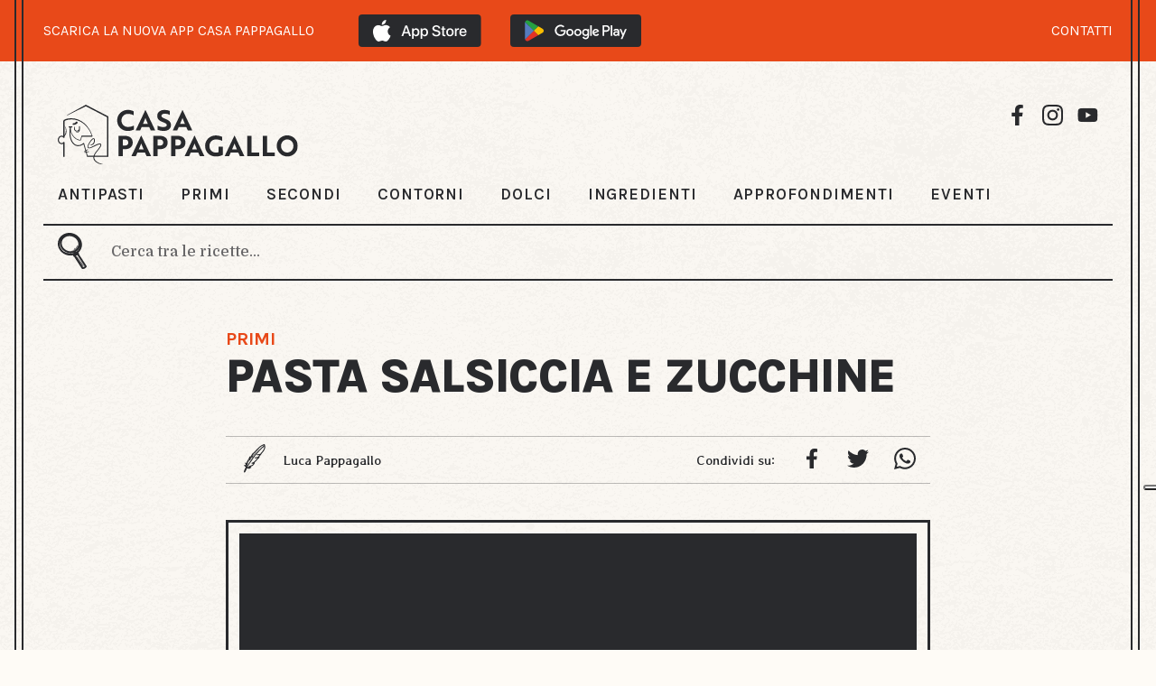

--- FILE ---
content_type: text/html; charset=UTF-8
request_url: https://www.casapappagallo.it/ricette/pasta-salsiccia-e-zucchine
body_size: 7872
content:
<!DOCTYPE html>
<html lang="it">

<head>
    <meta charset="UTF-8">
    <meta name="viewport" content="width=device-width, initial-scale=1.0, user-scalable=yes">
    <meta name="theme-color" content="#fef9f1">

    <title>Pasta salsiccia e zucchine
        - Ricette Casa Pappagallo
    </title>

            <meta name="Description" content="La pasta salsiccia e zucchine è un piatto perfetto da fare in mille occasioni! Ideale per una cena sfiziosa, sempre gradito in un pranzo in famiglia, provatela">
    
            <meta name="keywords" content="ricetta, ricette, cucina, cucinare, Pasta salsiccia e zucchine, ricetta con le zucchine, salsicce, ricetta con salsiccia e zucchine, cucinare le zucchine e le salsicce, zucchine, Mezze maniche, Zucchine, Salsiccia di maiale, Fiori di zucca, Aglio, Semi di finocchio, Parmigiano Reggiano, Olio EVO, Sale, Pepe nero">
    
            <meta name="robots" content="index, follow, max-image-preview:large, max-snippet:-1, max-video-preview:-1">
    
            <meta property="og:title" content="Pasta salsiccia e zucchine - Ricette Casa Pappagallo"/>
    
            <meta property="og:description" content="La pasta salsiccia e zucchine è un piatto perfetto da fare in mille occasioni! Ideale per una cena sfiziosa, sempre gradito in un pranzo in famiglia, provatela"/>
    
            <meta property="og:image" content="https://www.casapappagallo.it/storage/30784/pasta-salsicce-e-zucchine_1.jpg"/>
    
    <meta property="og:url" content="https://www.casapappagallo.it/ricette/pasta-salsiccia-e-zucchine"/>
    <meta property="og:site_name" content="Casapappagallo">
    <meta property="og:type" content="website"/>

    <meta name="twitter:card" content="summary_large_image">
    <meta name="twitter:site" content="Casapappagallo">

            <meta name="twitter:title" content="Pasta salsiccia e zucchine - Ricette Casa Pappagallo">
    
            <meta property="twitter:description" content="La pasta salsiccia e zucchine è un piatto perfetto da fare in mille occasioni! Ideale per una cena sfiziosa, sempre gradito in un pranzo in famiglia, provatela"/>
    
            <meta name="twitter:image" content="https://www.casapappagallo.it/storage/30784/pasta-salsicce-e-zucchine_1.jpg">
        

            <!-- Google Tag Manager -->
        <script>(function (w, d, s, l, i) {
                w[l] = w[l] || [];
                w[l].push({
                    'gtm.start':
                        new Date().getTime(), event: 'gtm.js'
                });
                var f = d.getElementsByTagName(s)[0],
                    j = d.createElement(s), dl = l != 'dataLayer' ? '&l=' + l : '';
                j.async = true;
                j.src =
                    'https://www.googletagmanager.com/gtm.js?id=' + i + dl;
                f.parentNode.insertBefore(j, f);
            })(window, document, 'script', 'dataLayer', 'GTM-T83WLCS');
        </script>
        <!-- End Google Tag Manager -->
    
            <link rel="canonical" href="https://www.casapappagallo.it/ricette/pasta-salsiccia-e-zucchine"/>
            
    <link rel="preconnect" href="https://fonts.googleapis.com">
    <link rel="preconnect" href="https://fonts.gstatic.com" crossorigin>

    <link href="https://fonts.googleapis.com/css2?family=Karla:wght@400;600;700;800&display=swap" rel="stylesheet"
      media="print" onload="this.onload=null;this.removeAttribute('media');">
<link href="https://fonts.googleapis.com/css2?family=Domine:wght@500&display=swap" rel="stylesheet" media="print"
      onload="this.onload=null;this.removeAttribute('media');">
<link href="https://fonts.googleapis.com/css2?family=Stylish&display=swap" rel="stylesheet" media="print"
      onload="this.onload=null;this.removeAttribute('media');">
<link href="https://fonts.googleapis.com/css2?family=Barlow:ital,wght@0,400;0,700;1,600&display=swap"
      rel="stylesheet" media="print" onload="this.onload=null;this.removeAttribute('media');">    <link rel="icon" href="https://www.casapappagallo.it/favicon/favicon.ico">
<link rel="icon" type="image/png" sizes="16x16" href="https://www.casapappagallo.it/favicon/favicon-16x16.png">
<link rel="icon" type="image/png" sizes="32x32" href="https://www.casapappagallo.it/favicon/favicon-32x32.png">
<link rel="icon" type="image/png" sizes="192x192" href="https://www.casapappagallo.it/favicon/android-chrome-192x192.png">
<link rel="icon" type="image/png" sizes="256x256" href="https://www.casapappagallo.it/favicon/android-chrome-256x256.png">
<link rel="apple-touch-icon" href="https://www.casapappagallo.it/favicon/apple-touch-icon.png">
<link rel="mask-icon" href="https://www.casapappagallo.it/favicon/safari-pinned-tab.svg" color="#ff0000">
<link rel="manifest" href="https://www.casapappagallo.it/favicon/site.webmanifest">
<meta name="msapplication-TileImage" content="https://www.casapappagallo.it/favicon/mstile-150x150.png">
<meta name="msapplication-config" content="https://www.casapappagallo.it/favicon/browserconfig.xml">
    <meta name="csrf-token" content="NAEmZvuqTK43Ry42ITkVduMkXwcCDCdaoTavfYWb">
    <link rel="stylesheet" href="https://www.casapappagallo.it/css/front.css?v=50">
    <link rel="stylesheet" href="https://www.casapappagallo.it/css/print.css?v=1">
    
            <script type="application/ld+json">{"@context":"https:\/\/schema.org","@type":"Recipe","name":"Pasta salsiccia e zucchine","image":"https:\/\/www.casapappagallo.it\/storage\/30784\/pasta-salsicce-e-zucchine_1.jpg","author":{"@type":"Person","name":"Luca Pappagallo"},"description":"La pasta salsiccia e zucchine è un piatto perfetto da fare in mille occasioni! Ideale per una cena sfiziosa, sempre gradito in un pranzo in famiglia, provatela","dateModified":"2025-08-22","totalTime":"PT0H35M","keywords":"Pasta salsiccia e zucchine,ricetta con le zucchine,salsicce,ricetta con salsiccia e zucchine,cucinare le zucchine e le salsicce,zucchine","recipeYield":4,"recipeIngredient":["Mezze maniche 400 grammi","Zucchine 600 grammi","Salsiccia di maiale 300 grammi","Fiori di zucca 100 grammi","Aglio 1.5 spicchi","Semi di finocchio  quanto basta","Parmigiano Reggiano  quanto basta","Olio EVO 4 cucchiai","Sale  quanto basta","Pepe nero  quanto basta"],"recipeInstructions":[{"@type":"HowToStep","text":"Mettete a scaldare un giro d'olio in padella, unite gli spicchi di aglio privati della camicia e circa un cucchiaino di semi di finocchio. Quando l'olio comincerà a sfrigolare aggiungete le salsicce private del budello e spezzettate a mano. Fate rosolare la carne a fuoco medio.\r\nNel frattempo eliminate i semi dalle zucchine e tagliatele a pezzetti non troppo piccoli."},{"@type":"HowToStep","text":"Una volta ben rosolata la salsiccia aggiungete le zucchine preparate, salate e mescolate. Proseguite la cottura fino a quando le zucchine risulteranno tenere ma ancora integre. Al termine eliminate gli spicchi di aglio.\r\nMettete a lessare la pasta in acqua bollente salata."},{"@type":"HowToStep","text":"Scolate la pasta al dente e trasferitela in padella, unite qualche mestolo di acqua di cottura per ammorbidire il condimento. Aggiungete i fiori di zucca mondati e tagliuzzati finemente, mescolate gli ingredienti e fate insaporire per qualche minuto a fuoco vivace."},{"@type":"HowToStep","text":"Allontanate la padella dal fuoco, Incorporate una manciata di parmigiano e servite aggiungendo del parmigiano grattugiato e una macinata di pepe nei singoli piatti."}],"datePublished":"2022-05-05","recipeCategory":"Primi","cookingMethod":"Rosolare","video":{"@type":"VideoObject","name":"Pasta salsiccia e zucchine","description":"La pasta salsiccia e zucchine è un piatto perfetto da fare in mille occasioni! Ideale per una cena sfiziosa, sempre gradito in un pranzo in famiglia, provatela","thumbnailUrl":"https:\/\/www.casapappagallo.it\/storage\/30784\/pasta-salsicce-e-zucchine_1.jpg","contentUrl":"https:\/\/youtu.be\/DS-IHi8gaaI","embedUrl":"https:\/\/www.youtube.com\/embed\/DS-IHi8gaaI","uploadDate":"2022-04-04"}}</script>
    </head>

<body id="" class="">

    <!-- Google Tag Manager (noscript) -->
    <noscript>
        <iframe src="https://www.googletagmanager.com/ns.html?id=GTM-T83WLCS"
                height="0" width="0" style="display:none;visibility:hidden">
        </iframe>
    </noscript>
    <!-- End Google Tag Manager (noscript) -->

<div class="vertical-line-wrapper">
    <span class="left-line1 frame"></span>
    <span class="left-line2 frame"></span>
    <span class="right-line1 frame"></span>
    <span class="right-line2 frame"></span>

            
        
        
        
        
        
        
        
        
        
        <div class="banner-app">
            <div class="banner">
                <div>
                    <p>SCARICA LA NUOVA APP CASA PAPPAGALLO</p>
                    <div class="download-link">
                        <a href="https://apps.apple.com/it/app/casa-pappagallo/id6444708252">
                            <img src="https://www.casapappagallo.it/img/banner-app/app-store.svg" alt="Link all'app su App Store">
                        </a>
                        <a href="https://play.google.com/store/apps/details?id=it.papagadomo.casapappagallo&amp;gl=IT">
                            <img src="https://www.casapappagallo.it/img/banner-app/google-play.svg" alt="Link all'app su Play Store">
                        </a>
                    </div>
                </div>
                <div>
                    <a class="contacts" href="https://www.casapappagallo.it/contatti">CONTATTI</a>
                </div>
            </div>
        </div>
    
    <div class="bg-wrapper">
        <div class="wrapper">
            <header id="top">
    <div class="pappagallo-menu">
        <div class="pappagallo-logo">
            <a class="pappagallo" href="https://www.casapappagallo.it">
                <img class='desk' src='https://www.casapappagallo.it/img/logo-desk.svg' alt="logo"/>
                <img class='mob' src='https://www.casapappagallo.it/img/logo-mob.png' alt="logo"/>
            </a>
            <div class="social-media">
                <a target="_blank" rel="noopener nofollow"
                   href="https://www.facebook.com/lucapappagalloofficial">
                    <img src="https://www.casapappagallo.it/img/icons/icon-facebook.svg"
                         alt="Visita la pagina Facebook di Luca Pappagallo"/>
                </a>
                <a target="_blank" rel="noopener nofollow" href="https://www.instagram.com/casapappagallo/">
                    <img src="https://www.casapappagallo.it/img/icons/icon-instagram.svg"
                         alt="Visita la pagina Instagram di Luca Pappagallo"/>
                </a>
                <a target="_blank" rel="noopener nofollow"
                   href="https://www.youtube.com/channel/UCcgF05LFpEsY5jB3gXfS7tw">
                    <img src="https://www.casapappagallo.it/img/icons/icon-you-tube.svg"
                         alt="Visita la pagina YouTube di Luca Pappagallo"/>
                </a>
            </div>
        </div>

        <nav>
            <ul>
                <li>
                    <a href="https://www.casapappagallo.it/categorie/antipasti"
                       class="">
                        ANTIPASTI
                    </a>
                </li>
                <li>
                    <a href="https://www.casapappagallo.it/categorie/primi"
                       class="">
                        PRIMI
                    </a>
                </li>
                <li>
                    <a href="https://www.casapappagallo.it/categorie/secondi"
                       class="">
                        SECONDI
                    </a>
                </li>
                <li>
                    <a href="https://www.casapappagallo.it/categorie/contorni"
                       class="">
                        CONTORNI
                    </a>
                </li>
                <li>
                    <a href="https://www.casapappagallo.it/categorie/dolci"
                       class="">
                        DOLCI
                    </a>
                </li>
                                    <li>
                        <a href="https://www.casapappagallo.it/ingredienti"
                           class="">
                            INGREDIENTI
                        </a>
                    </li>
                                                    <li>
                        <a href="https://www.casapappagallo.it/articoli"
                           class="">
                            APPROFONDIMENTI
                        </a>
                    </li>
                                                    <li>
                        <a href="https://www.casapappagallo.it/eventi"
                           class="">
                            EVENTI
                        </a>
                    </li>
                            </ul>
        </nav>
        <div class="hamb">
            <img id="menu-button" src="https://www.casapappagallo.it/img/icons/icon-hamb.svg" alt=""/>
        </div>
    </div>

    <div class="search-bar" id="search-desktop">
        <div class="logo-input">
            <div class="search-logo"
                 data-search-url="https://www.casapappagallo.it/ricette"
            >
                <a href="#">
                    <img src="https://www.casapappagallo.it/img/icons/icon-search2.svg" alt="Cerca"/>
                </a>
            </div>
            <div class="input-search">
                <form id="search-form" method="GET" autocomplete="off">
                    <label for="search-menu"><br></label>
                    <input type="search" id="search-menu" name="s"
                           placeholder="Cerca tra le ricette..."
                           value="">
                </form>
            </div>
        </div>
    </div>

    <div class="menu-mobile" id="menu-mobile">
        <div class="top">
            <div class="pappagallo-logo">
                <a class="pappagallo" href="https://www.casapappagallo.it">
                    Casa pappagallo
                </a>
            </div>
            <div class="hamb">
                <img class="close" id="button-close" src="https://www.casapappagallo.it/img/icons/icon-close.svg" alt=""/>
            </div>
        </div>
        <div class="search-bar" id="search">
            <div class="logo-input">
                <div class="search-logo"
                     data-search-url="https://www.casapappagallo.it/ricette"
                >
                    <a href="#">
                        <img src="https://www.casapappagallo.it/img/icons/icon-search2.svg" alt="Cerca"/>
                    </a>
                </div>
                <div class="input-search">
                    <form id="search-form-mob" method="GET" autocomplete="off">
                        <label for="search-menu-mob"><br></label>
                        <input type="search" id="search-menu-mob" name="s"
                               placeholder="Cerca tra le ricette..."
                               value="">
                    </form>
                </div>
            </div>
        </div>
        <nav>
            <ul>
                <li>
                    <a href="https://www.casapappagallo.it/categorie/antipasti"
                       class="">
                        ANTIPASTI
                    </a>
                </li>
                <li>
                    <a href="https://www.casapappagallo.it/categorie/primi"
                       class="">
                        PRIMI
                    </a>
                </li>
                <li>
                    <a href="https://www.casapappagallo.it/categorie/secondi"
                       class="">
                        SECONDI
                    </a>
                </li>
                <li>
                    <a href="https://www.casapappagallo.it/categorie/contorni"
                       class="">
                        CONTORNI
                    </a>
                </li>
                <li>
                    <a href="https://www.casapappagallo.it/categorie/dolci"
                       class="">
                        DOLCI
                    </a>
                </li>
                                    <li>
                        <a href="https://www.casapappagallo.it/ingredienti"
                           class="">
                            INGREDIENTI
                        </a>
                    </li>
                                                    <li>
                        <a href="https://www.casapappagallo.it/articoli"
                           class="">
                            APPROFONDIMENTI
                        </a>
                    </li>
                                                    <li>
                        <a href="https://www.casapappagallo.it/eventi"
                           class="">
                            EVENTI
                        </a>
                    </li>
                            </ul>
        </nav>
    </div>
</header>                <div class="recipe-container">
        <div class="recipe-info">
                            <a href="https://www.casapappagallo.it/categorie/primi">PRIMI</a>
                        <h1>Pasta salsiccia e zucchine</h1>
        </div>

        <div class="info-bar">
            <div class="icon-author">
                <div class="icon-auth">
                    <img src="https://www.casapappagallo.it/img/icons/icon-author.svg" alt="Autori"/>
                </div>

                <div class="author">
                                            <p>Luca Pappagallo</p>
                                    </div>
            </div>

                            <div class="social">
                    <p>Condividi su:</p>
                    <a target="_blank" rel="noopener nofollow" href="https://www.facebook.com/sharer.php?u=https://www.casapappagallo.it/ricette/pasta-salsiccia-e-zucchine">
                        <img src="https://www.casapappagallo.it/img/icons/icon-facebook.svg" title="Condividi su Facebook"
                             alt="Condividi su Facebook"/>
                    </a>
                    <a target="_blank" rel="noopener nofollow" href="https://twitter.com/intent/tweet?text=pasta-salsiccia-e-zucchine&url=https://www.casapappagallo.it/ricette/pasta-salsiccia-e-zucchine">
                        <img src="https://www.casapappagallo.it/img/icons/icon-twitter.svg" title="Condividi su Twitter"
                             alt="Condividi su Twitter"/>
                    </a>
                    <a target="_blank" rel="noopener nofollow" href="whatsapp://send?text=https://www.casapappagallo.it/ricette/pasta-salsiccia-e-zucchine">
                        <img src="https://www.casapappagallo.it/img/icons/icon-whatsapp.svg" title="Condividi su WhatsApp"
                             alt="Condividi su WhatsApp"/>
                    </a>
                </div>
                    </div>

        <div class="recipe-image-border">
            <div class="recipe-video">
                                    <iframe id="video-recipe" src="https://www.youtube.com/embed/DS-IHi8gaaI" title="Pasta salsiccia e zucchine"
                            style="z-index: 0;" allow="fullscreen"></iframe>
                            </div>
        </div>

        
        <div class="modal-short-video" id="modal-video-step">
            <div class="modal-short-video-content">
                <div class="close-video">
                    <img src="https://www.casapappagallo.it/img/icons/icon-close-white.svg" alt="">
                </div>
                <div class="video-border step-container">
                    <div class="iframe-video step">
                        <iframe src="about:blank" allow="autoplay; fullscreen"></iframe>
                    </div>
                </div>
            </div>
        </div>

        <div class="recipe-details">
            <div class="left-details">
                <div class="detail">
                    <div class="icon-wrapper">
                        <img src="https://www.casapappagallo.it/img/icons/icon-clock.svg" alt=""/>
                    </div>
                    <p>
                                                                            Tempo di preparazione:<span> 15 min </span>
                                            </p>
                </div>
                <div class="detail">
                    <div class="icon-wrapper">
                        <img src="https://www.casapappagallo.it/img/icons/icon-clock.svg" alt=""/>
                    </div>
                    <p>
                                                                            Tempo di cottura:<span> 20 min </span>
                                            </p>
                </div>
                <div class="detail">
                    <div class="icon-wrapper">
                        <img src="https://www.casapappagallo.it/img/icons/icon-clock.svg" alt=""/>
                    </div>
                    <p>
                                                                            Tempo di riposo:<span> 0 min </span>
                                            </p>
                </div>
                <div class="detail last-left">
                    <div class="icon-wrapper">
                        <img src="https://www.casapappagallo.it/img/icons/icon-doses.svg" alt=""/>
                    </div>
                    <p>
                        Dosi per:<span> 4 persone </span>
                    </p>
                </div>
            </div>

            <div class="right-details">
                <div class="detail">
                    <div class="icon-wrapper">
                        <img src="https://www.casapappagallo.it/img/icons/icon-cooking.svg" alt=""/>
                    </div>
                    <p>
                        Metodo di
                        cottura:<span> Rosolare </span>
                    </p>
                </div>
                <div class="detail">
                    <div class="icon-wrapper">
                        <img src="https://www.casapappagallo.it/img/icons/icon-season.svg" alt=""/>
                    </div>
                    <p>
                        Stagioni:<span> Primavera, Estate, Autunno </span>
                    </p>
                </div>
                <div class="detail">
                    <div class="icon-wrapper">
                        <img src="https://www.casapappagallo.it/img/icons/service.svg" alt=""/>
                    </div>
                    <p>
                        Servizio:<span> Caldo </span>
                    </p>
                </div>
                <div class="detail last-right">
                    <div class="icon-wrapper">
                        <img src="https://www.casapappagallo.it/img/icons/icon-difficulty.svg" alt=""/>
                    </div>
                    <p>
                        Difficoltà:<span> Facile </span>
                    </p>
                </div>
            </div>

                    </div>

        <div class="recipe-story">
            <p>Ma che piatto fantastico è la <strong>pasta salsiccia e zucchine</strong>?!?<br>un gran primo piatto ricco e gustoso che si fa in pochissimi minuti.<br>Le salsicce danno sapidità le zucchine dolcezza, il mix è bilanciato e molto equilibrato.</p><p>Questo primo piatto con zucchine e salsiccia risulta perfetto in tantissime occasioni: è ideale per una cena sfiziosa tra amici o per un pranzo in famiglia. Insomma, è un asso nella manica da tirare fuori al momento opportuno.</p><p>Se utilizzate le zucchine durante la loro stagione, questa pasta sarà ancora più ricca di gusto.<br>In questo caso ho deciso di usare delle mezze maniche, ma sapete che con questo sugo di salsiccia e zucchina sta bene qualunque formato di pasta?</p><p>Io ho anche scelto di realizzare la versione più semplice, ma volendo potete fare la <strong>pasta salsiccia e zucchine cremosa</strong>, aggiungendo un po' di panna o formaggio spalmabile.<br>Quando avete poche idee e poco tempo a disposizione questa ricetta è per voi!<br>Semplicissima da fare, economica e dà sempre tanta soddisfazione; provatela e fatemi sapere se vi è piaciuta!</p>
        </div>

                    <div class="bg-ingredients">
                <div class="ingredients" id="ing">
                    <div class="icon-container container1">
                        <img src="https://www.casapappagallo.it/img/icons/icon-title.svg" alt=""/>
                    </div>
                    <div class="icon-container container2">
                        <img src="https://www.casapappagallo.it/img/icons/icon-title.svg" alt=""/>
                    </div>
                    <div class="icon-container container3">
                        <img src="https://www.casapappagallo.it/img/icons/icon-title.svg" alt=""/>
                    </div>
                    <div class="icon-container container4">
                        <img src="https://www.casapappagallo.it/img/icons/icon-title.svg" alt=""/>
                    </div>

                                            <div class="main-ingredients">
                            <div class="ingredients-main">
                                <h2>
                                    <img src="https://www.casapappagallo.it/img/icons/icon-title.svg" alt=""/>
                                    Ingredienti
                                    <img src="https://www.casapappagallo.it/img/icons/icon-title.svg" alt=""/>
                                </h2>
                                <div>
                                                                            <p>
                                            <a href='https://www.casapappagallo.it/ricette-con-mezze-maniche'>Mezze maniche</a>
                                            400

                                            g
                                        </p>
                                                                            <p>
                                            <a href='https://www.casapappagallo.it/ricette-con-zucchine'>Zucchine</a>
                                            600

                                            g
                                        </p>
                                                                            <p>
                                            <a href='https://www.casapappagallo.it/ricette-con-salsiccia-di-maiale'>Salsiccia di maiale</a>
                                            300

                                            g
                                        </p>
                                                                            <p>
                                            <a href='https://www.casapappagallo.it/ricette-con-fiori-di-zucca'>Fiori di zucca</a>
                                            100

                                            g
                                        </p>
                                                                            <p>
                                            <a href='https://www.casapappagallo.it/ricette-con-aglio'>Aglio</a>
                                            1.5

                                            spicchi
                                        </p>
                                                                            <p>
                                            <a href='https://www.casapappagallo.it/ricette-con-semi-di-finocchio'>Semi di finocchio</a>
                                            

                                            qb
                                        </p>
                                                                            <p>
                                            <a href='https://www.casapappagallo.it/ricette-con-parmigiano-reggiano'>Parmigiano Reggiano</a>
                                            

                                            qb
                                        </p>
                                                                            <p>
                                            <a href='https://www.casapappagallo.it/ricette-con-olio-evo'>Olio EVO</a>
                                            4

                                            cucchiai
                                        </p>
                                                                            <p>
                                            <a href='https://www.casapappagallo.it/ricette-con-sale'>Sale</a>
                                            

                                            qb
                                        </p>
                                                                            <p>
                                            <a href='https://www.casapappagallo.it/ricette-con-pepe-nero'>Pepe nero</a>
                                            

                                            qb
                                        </p>
                                                                    </div>
                            </div>

                                                    </div>
                                    </div>
            </div>
        
                    <div class="preparation">
                <h2>
                    <img src="https://www.casapappagallo.it/img/icons/icon-title.svg" alt=""/>
                    Preparazione
                    <img src="https://www.casapappagallo.it/img/icons/icon-title.svg" alt=""/>
                </h2>
            </div>

                            <div id="step1"
                     class="preparation-step ">
                    <p>
                        Mettete a scaldare un giro d'olio in padella, unite gli spicchi di aglio privati della camicia e circa un cucchiaino di semi di finocchio. Quando l'olio comincerà a sfrigolare aggiungete le salsicce private del budello e spezzettate a mano. Fate rosolare la carne a fuoco medio.<br />
Nel frattempo eliminate i semi dalle zucchine e tagliatele a pezzetti non troppo piccoli.
                    </p>
                                                                <div class="video-step">
                            <a href="#" data-seek-url="https://www.youtube.com/embed/DS-IHi8gaaI?start=31&amp;end=145">
                                Guarda il video <img src="https://www.casapappagallo.it/img/icons/icon-arrow-modal-orange.svg" alt="">
                            </a>
                        </div>
                                        <div class="flag-step">
                        <p>1</p>
                    </div>
                </div>
                            <div id="step2"
                     class="preparation-step ">
                    <p>
                        Una volta ben rosolata la salsiccia aggiungete le zucchine preparate, salate e mescolate. Proseguite la cottura fino a quando le zucchine risulteranno tenere ma ancora integre. Al termine eliminate gli spicchi di aglio.<br />
Mettete a lessare la pasta in acqua bollente salata.
                    </p>
                                                                <div class="video-step">
                            <a href="#" data-seek-url="https://www.youtube.com/embed/DS-IHi8gaaI?start=153&amp;end=241">
                                Guarda il video <img src="https://www.casapappagallo.it/img/icons/icon-arrow-modal-orange.svg" alt="">
                            </a>
                        </div>
                                        <div class="flag-step">
                        <p>2</p>
                    </div>
                </div>
                            <div id="step3"
                     class="preparation-step ">
                    <p>
                        Scolate la pasta al dente e trasferitela in padella, unite qualche mestolo di acqua di cottura per ammorbidire il condimento. Aggiungete i fiori di zucca mondati e tagliuzzati finemente, mescolate gli ingredienti e fate insaporire per qualche minuto a fuoco vivace.
                    </p>
                                                                <div class="video-step">
                            <a href="#" data-seek-url="https://www.youtube.com/embed/DS-IHi8gaaI?start=246&amp;end=395">
                                Guarda il video <img src="https://www.casapappagallo.it/img/icons/icon-arrow-modal-orange.svg" alt="">
                            </a>
                        </div>
                                        <div class="flag-step">
                        <p>3</p>
                    </div>
                </div>
                            <div id="step4"
                     class="preparation-step last-step">
                    <p>
                        Allontanate la padella dal fuoco, Incorporate una manciata di parmigiano e servite aggiungendo del parmigiano grattugiato e una macinata di pepe nei singoli piatti.
                    </p>
                                                                <div class="video-step">
                            <a href="#" data-seek-url="https://www.youtube.com/embed/DS-IHi8gaaI?start=397&amp;end=553">
                                Guarda il video <img src="https://www.casapappagallo.it/img/icons/icon-arrow-modal-orange.svg" alt="">
                            </a>
                        </div>
                                        <div class="flag-step">
                        <p>4</p>
                    </div>
                </div>
                    
        
                    <div class="serve-desserts">
                <p class="toServe">Servite!</p>
                <img class="photo-final"
                     src="https://www.casapappagallo.it/storage/30788/pasta-salsicce-e-zucchine.jpg"
                     loading="lazy"
                     alt="Pasta salsiccia e zucchine"
                     title="Pasta salsicce e zucchine"
                >
                                    <div class="share">
                        <div class="social">
                            <p>Condividi su:</p>
                            <a target="_blank" rel="noopener nofollow" href="https://www.facebook.com/sharer.php?u=https://www.casapappagallo.it/ricette/pasta-salsiccia-e-zucchine">
                                <img src="https://www.casapappagallo.it/img/icons/icon-facebook.svg" title="Condividi su Facebook"
                                     alt="Condividi su Facebook"/>
                            </a>
                            <a target="_blank" rel="noopener nofollow" href="https://twitter.com/intent/tweet?text=pasta-salsiccia-e-zucchine&url=https://www.casapappagallo.it/ricette/pasta-salsiccia-e-zucchine">
                                <img src="https://www.casapappagallo.it/img/icons/icon-twitter.svg" title="Condividi su Twitter"
                                     alt="Condividi su Twitter"/>
                            </a>
                            <a target="_blank" rel="noopener nofollow" href="whatsapp://send?text=https://www.casapappagallo.it/ricette/pasta-salsiccia-e-zucchine">
                                <img src="https://www.casapappagallo.it/img/icons/icon-whatsapp.svg" title="Condividi su WhatsApp"
                                     alt="Condividi su WhatsApp"/>
                            </a>
                        </div>
                    </div>
                            </div>
            </div>
        </div>
    </div>

                <div class="complete-menu-v2">
            <div class="title-container">
                <h2 class="h1">
                    <div class="left">
                        <img src="https://www.casapappagallo.it/img/icons/icon-title.svg" alt=""/>
                    </div>
                    RICETTE CORRELATE
                    <div class="right">
                        <img src="https://www.casapappagallo.it/img/icons/icon-title.svg" alt=""/>
                    </div>
                </h2>
            </div>

            <div class="related-grid">
                                    <a class="related"
                       href="https://www.casapappagallo.it/ricette/pasta-ricotta-zucchine-e-speck">
                        <div class="image-food">
                            <img src="https://www.casapappagallo.it/storage/2819/conversions/pasta-ricotta-zucchine-e-speck-%28sito%29-card.jpg"
                                 loading="lazy"
                                 alt="Pasta ricotta zucchine e speck"
                                 title="Pasta ricotta speck e zucchine"
                            />
                        </div>
                        <div class="description-food">
                            <h3>Pasta ricotta zucchine e speck</h3>

                            <div class="cta-border-s">
                                VAI ALLA RICETTA
                                <img src="https://www.casapappagallo.it/img/icons/icon-arrow-cta.svg" alt=""/>
                            </div>
                        </div>
                    </a>
                                    <a class="related"
                       href="https://www.casapappagallo.it/ricette/pasta-zucchine-e-speck">
                        <div class="image-food">
                            <img src="https://www.casapappagallo.it/storage/18695/conversions/Pasta-con-zucchine-e-speck--%28sito%29-card.jpg"
                                 loading="lazy"
                                 alt="Pasta zucchine e speck"
                                 title="Pasta con zucchine e speck"
                            />
                        </div>
                        <div class="description-food">
                            <h3>Pasta zucchine e speck</h3>

                            <div class="cta-border-s">
                                VAI ALLA RICETTA
                                <img src="https://www.casapappagallo.it/img/icons/icon-arrow-cta.svg" alt=""/>
                            </div>
                        </div>
                    </a>
                                    <a class="related"
                       href="https://www.casapappagallo.it/ricette/pasta-asparagi-e-salsiccia">
                        <div class="image-food">
                            <img src="https://www.casapappagallo.it/storage/21072/conversions/pasta-asparagi-e-salsiccia-%28sito%29-card.jpg"
                                 loading="lazy"
                                 alt="Pasta asparagi e salsiccia"
                                 title="Pasta asparagi e salsiccia"
                            />
                        </div>
                        <div class="description-food">
                            <h3>Pasta asparagi e salsiccia</h3>

                            <div class="cta-border-s">
                                VAI ALLA RICETTA
                                <img src="https://www.casapappagallo.it/img/icons/icon-arrow-cta.svg" alt=""/>
                            </div>
                        </div>
                    </a>
                                    <a class="related"
                       href="https://www.casapappagallo.it/ricette/pesto-di-zucchine">
                        <div class="image-food">
                            <img src="https://www.casapappagallo.it/storage/25265/conversions/pasta-al-pesto-di-zucchine_1-card.jpg"
                                 loading="lazy"
                                 alt="Pesto di zucchine"
                                 title="Pasta al pesto di zucchine"
                            />
                        </div>
                        <div class="description-food">
                            <h3>Pesto di zucchine</h3>

                            <div class="cta-border-s">
                                VAI ALLA RICETTA
                                <img src="https://www.casapappagallo.it/img/icons/icon-arrow-cta.svg" alt=""/>
                            </div>
                        </div>
                    </a>
                                    <a class="related"
                       href="https://www.casapappagallo.it/ricette/pasta-verza-e-salsiccia">
                        <div class="image-food">
                            <img src="https://www.casapappagallo.it/storage/28811/conversions/pasta-verza-e-salsiccia-card.jpg"
                                 loading="lazy"
                                 alt="Pasta verza e salsiccia"
                                 title="Pasta verza e salsiccia"
                            />
                        </div>
                        <div class="description-food">
                            <h3>Pasta verza e salsiccia</h3>

                            <div class="cta-border-s">
                                VAI ALLA RICETTA
                                <img src="https://www.casapappagallo.it/img/icons/icon-arrow-cta.svg" alt=""/>
                            </div>
                        </div>
                    </a>
                                    <a class="related"
                       href="https://www.casapappagallo.it/ricette/pasta-zucca-e-salsiccia">
                        <div class="image-food">
                            <img src="https://www.casapappagallo.it/storage/18692/conversions/pasta-zucca-e-salsiccia-%28sito%29-card.jpg"
                                 loading="lazy"
                                 alt="Pasta zucca e salsiccia"
                                 title="Pasta zucca e salsiccia"
                            />
                        </div>
                        <div class="description-food">
                            <h3>Pasta zucca e salsiccia</h3>

                            <div class="cta-border-s">
                                VAI ALLA RICETTA
                                <img src="https://www.casapappagallo.it/img/icons/icon-arrow-cta.svg" alt=""/>
                            </div>
                        </div>
                    </a>
                                    <a class="related"
                       href="https://www.casapappagallo.it/ricette/pasta-cipolle-rosse-e-salsiccia">
                        <div class="image-food">
                            <img src="https://www.casapappagallo.it/storage/30796/conversions/pasta-cipolle-rosse-e-salsiccia_1-card.jpg"
                                 loading="lazy"
                                 alt="Pasta cipolle rosse e salsiccia"
                                 title="Pasta cipolle rosse e salsiccia"
                            />
                        </div>
                        <div class="description-food">
                            <h3>Pasta cipolle rosse e salsiccia</h3>

                            <div class="cta-border-s">
                                VAI ALLA RICETTA
                                <img src="https://www.casapappagallo.it/img/icons/icon-arrow-cta.svg" alt=""/>
                            </div>
                        </div>
                    </a>
                                    <a class="related"
                       href="https://www.casapappagallo.it/ricette/pasta-zucchine-e-salmone">
                        <div class="image-food">
                            <img src="https://www.casapappagallo.it/storage/6068/conversions/pasta-zucchine-e-salmone-card.jpg"
                                 loading="lazy"
                                 alt="Pasta zucchine e salmone"
                                 title="Pasta zucchine e salmone"
                            />
                        </div>
                        <div class="description-food">
                            <h3>Pasta zucchine e salmone</h3>

                            <div class="cta-border-s">
                                VAI ALLA RICETTA
                                <img src="https://www.casapappagallo.it/img/icons/icon-arrow-cta.svg" alt=""/>
                            </div>
                        </div>
                    </a>
                                    <a class="related"
                       href="https://www.casapappagallo.it/ricette/carbonara-di-zucchine">
                        <div class="image-food">
                            <img src="https://www.casapappagallo.it/storage/7696/conversions/carbonara-di-zucchine-card.jpg"
                                 loading="lazy"
                                 alt="Carbonara di zucchine"
                                 title="Carbonara di zucchine"
                            />
                        </div>
                        <div class="description-food">
                            <h3>Carbonara di zucchine</h3>

                            <div class="cta-border-s">
                                VAI ALLA RICETTA
                                <img src="https://www.casapappagallo.it/img/icons/icon-arrow-cta.svg" alt=""/>
                            </div>
                        </div>
                    </a>
                            </div>

            <div class="related-grid-mobile">
                <div class="swiper-container" id="slider-related">
                    <div class="swiper-wrapper">
                                                    <div class="swiper-slide">
                                <a class="related"
                                   href="https://www.casapappagallo.it/ricette/pasta-ricotta-zucchine-e-speck">
                                    <div class="image-food">
                                        <img src="https://www.casapappagallo.it/storage/2819/conversions/pasta-ricotta-zucchine-e-speck-%28sito%29-card.jpg"
                                             loading="lazy"
                                             alt="Pasta ricotta zucchine e speck"
                                             title="Pasta ricotta speck e zucchine"
                                        />
                                    </div>
                                    <div class="description-food">
                                        <h3>Pasta ricotta zucchine e speck</h3>

                                        <div class="cta-border-s">
                                            VAI ALLA RICETTA
                                            <img src="https://www.casapappagallo.it/img/icons/icon-arrow-cta.svg" alt=""/>
                                        </div>
                                    </div>
                                </a>
                            </div>
                                                    <div class="swiper-slide">
                                <a class="related"
                                   href="https://www.casapappagallo.it/ricette/pasta-zucchine-e-speck">
                                    <div class="image-food">
                                        <img src="https://www.casapappagallo.it/storage/18695/conversions/Pasta-con-zucchine-e-speck--%28sito%29-card.jpg"
                                             loading="lazy"
                                             alt="Pasta zucchine e speck"
                                             title="Pasta con zucchine e speck"
                                        />
                                    </div>
                                    <div class="description-food">
                                        <h3>Pasta zucchine e speck</h3>

                                        <div class="cta-border-s">
                                            VAI ALLA RICETTA
                                            <img src="https://www.casapappagallo.it/img/icons/icon-arrow-cta.svg" alt=""/>
                                        </div>
                                    </div>
                                </a>
                            </div>
                                                    <div class="swiper-slide">
                                <a class="related"
                                   href="https://www.casapappagallo.it/ricette/pasta-asparagi-e-salsiccia">
                                    <div class="image-food">
                                        <img src="https://www.casapappagallo.it/storage/21072/conversions/pasta-asparagi-e-salsiccia-%28sito%29-card.jpg"
                                             loading="lazy"
                                             alt="Pasta asparagi e salsiccia"
                                             title="Pasta asparagi e salsiccia"
                                        />
                                    </div>
                                    <div class="description-food">
                                        <h3>Pasta asparagi e salsiccia</h3>

                                        <div class="cta-border-s">
                                            VAI ALLA RICETTA
                                            <img src="https://www.casapappagallo.it/img/icons/icon-arrow-cta.svg" alt=""/>
                                        </div>
                                    </div>
                                </a>
                            </div>
                                                    <div class="swiper-slide">
                                <a class="related"
                                   href="https://www.casapappagallo.it/ricette/pesto-di-zucchine">
                                    <div class="image-food">
                                        <img src="https://www.casapappagallo.it/storage/25265/conversions/pasta-al-pesto-di-zucchine_1-card.jpg"
                                             loading="lazy"
                                             alt="Pesto di zucchine"
                                             title="Pasta al pesto di zucchine"
                                        />
                                    </div>
                                    <div class="description-food">
                                        <h3>Pesto di zucchine</h3>

                                        <div class="cta-border-s">
                                            VAI ALLA RICETTA
                                            <img src="https://www.casapappagallo.it/img/icons/icon-arrow-cta.svg" alt=""/>
                                        </div>
                                    </div>
                                </a>
                            </div>
                                                    <div class="swiper-slide">
                                <a class="related"
                                   href="https://www.casapappagallo.it/ricette/pasta-verza-e-salsiccia">
                                    <div class="image-food">
                                        <img src="https://www.casapappagallo.it/storage/28811/conversions/pasta-verza-e-salsiccia-card.jpg"
                                             loading="lazy"
                                             alt="Pasta verza e salsiccia"
                                             title="Pasta verza e salsiccia"
                                        />
                                    </div>
                                    <div class="description-food">
                                        <h3>Pasta verza e salsiccia</h3>

                                        <div class="cta-border-s">
                                            VAI ALLA RICETTA
                                            <img src="https://www.casapappagallo.it/img/icons/icon-arrow-cta.svg" alt=""/>
                                        </div>
                                    </div>
                                </a>
                            </div>
                                                    <div class="swiper-slide">
                                <a class="related"
                                   href="https://www.casapappagallo.it/ricette/pasta-zucca-e-salsiccia">
                                    <div class="image-food">
                                        <img src="https://www.casapappagallo.it/storage/18692/conversions/pasta-zucca-e-salsiccia-%28sito%29-card.jpg"
                                             loading="lazy"
                                             alt="Pasta zucca e salsiccia"
                                             title="Pasta zucca e salsiccia"
                                        />
                                    </div>
                                    <div class="description-food">
                                        <h3>Pasta zucca e salsiccia</h3>

                                        <div class="cta-border-s">
                                            VAI ALLA RICETTA
                                            <img src="https://www.casapappagallo.it/img/icons/icon-arrow-cta.svg" alt=""/>
                                        </div>
                                    </div>
                                </a>
                            </div>
                                                    <div class="swiper-slide">
                                <a class="related"
                                   href="https://www.casapappagallo.it/ricette/pasta-cipolle-rosse-e-salsiccia">
                                    <div class="image-food">
                                        <img src="https://www.casapappagallo.it/storage/30796/conversions/pasta-cipolle-rosse-e-salsiccia_1-card.jpg"
                                             loading="lazy"
                                             alt="Pasta cipolle rosse e salsiccia"
                                             title="Pasta cipolle rosse e salsiccia"
                                        />
                                    </div>
                                    <div class="description-food">
                                        <h3>Pasta cipolle rosse e salsiccia</h3>

                                        <div class="cta-border-s">
                                            VAI ALLA RICETTA
                                            <img src="https://www.casapappagallo.it/img/icons/icon-arrow-cta.svg" alt=""/>
                                        </div>
                                    </div>
                                </a>
                            </div>
                                                    <div class="swiper-slide">
                                <a class="related"
                                   href="https://www.casapappagallo.it/ricette/pasta-zucchine-e-salmone">
                                    <div class="image-food">
                                        <img src="https://www.casapappagallo.it/storage/6068/conversions/pasta-zucchine-e-salmone-card.jpg"
                                             loading="lazy"
                                             alt="Pasta zucchine e salmone"
                                             title="Pasta zucchine e salmone"
                                        />
                                    </div>
                                    <div class="description-food">
                                        <h3>Pasta zucchine e salmone</h3>

                                        <div class="cta-border-s">
                                            VAI ALLA RICETTA
                                            <img src="https://www.casapappagallo.it/img/icons/icon-arrow-cta.svg" alt=""/>
                                        </div>
                                    </div>
                                </a>
                            </div>
                                                    <div class="swiper-slide">
                                <a class="related"
                                   href="https://www.casapappagallo.it/ricette/carbonara-di-zucchine">
                                    <div class="image-food">
                                        <img src="https://www.casapappagallo.it/storage/7696/conversions/carbonara-di-zucchine-card.jpg"
                                             loading="lazy"
                                             alt="Carbonara di zucchine"
                                             title="Carbonara di zucchine"
                                        />
                                    </div>
                                    <div class="description-food">
                                        <h3>Carbonara di zucchine</h3>

                                        <div class="cta-border-s">
                                            VAI ALLA RICETTA
                                            <img src="https://www.casapappagallo.it/img/icons/icon-arrow-cta.svg" alt=""/>
                                        </div>
                                    </div>
                                </a>
                            </div>
                                            </div>
                </div>

                <p>
                    <span id="number-slides">
                        1 </span> di <span id="total-slides">
                    </span>
                </p>
            </div>
        </div>
    
            <div class="related-article">
            <div class="title">
                <div>
                    <img src="https://www.casapappagallo.it/img/icons/icon-title.svg" alt=""/>
                </div>
                <h2>Articoli correlati</h2>
                <div>
                    <img src="https://www.casapappagallo.it/img/icons/icon-title.svg" alt=""/>
                </div>
            </div>

            <div class="grid-article-related">
                                    <a href="https://www.casapappagallo.it/articoli/zucchine-e-fiori-di-zucca-le-ricette-piu-buone">
                        <div class="img-container">
                            <img src="https://www.casapappagallo.it/storage/10085/conversions/fiori-di-zucca-2-card.jpg"
                                 loading="lazy"
                                 alt="Fiori di zucca"
                                 title="Fiori di zucca"
                            />
                        </div>
                        <div class="text">
                            <p class="h3">Zucchine e fiori di zucca, le ricette più buone</p>
                            <p class="a"> Leggi tutto </p>
                        </div>
                    </a>
                            </div>

            <div class="related-article-mob">
                <div class="swiper-container" id="related-article">
                    <div class="swiper-wrapper">
                                                    <div class="swiper-slide">
                                <a href="https://www.casapappagallo.it/articoli/zucchine-e-fiori-di-zucca-le-ricette-piu-buone">
                                    <div class="img-container">
                                        <img src="https://www.casapappagallo.it/storage/10085/conversions/fiori-di-zucca-2-card.jpg"
                                             loading="lazy"
                                             alt="Fiori di zucca"
                                             title="Fiori di zucca"
                                        />
                                    </div>
                                    <div class="text">
                                        <p class="h3">Zucchine e fiori di zucca, le ricette più buone</p>
                                        <p class="a"> Leggi tutto </p>
                                    </div>
                                </a>
                            </div>
                                            </div>

                    <div class="navigation">
                        <div class="index">
                            <p><span id='current'> 1 </span> di <span id='total'>  </span></p>
                        </div>
                        <div class="nav">
                            <div class="swiper-button-prev"></div>
                            <div class="swiper-button-next"></div>
                        </div>
                    </div>
                </div>
            </div>
        </div>
    
    <footer>
    <div class="logo-pappagallo">
        <div class="image-container">
            <img src="https://www.casapappagallo.it/img/luca-pappagallo.png" alt="Luca Pappagallo"/>
            <div class="scroll-to-top">
                <a href="#">
                    TORNA IN ALTO
                </a>
            </div>
        </div>
    </div>
    <div class="social-logo">
        <a target="_blank" rel="noopener nofollow" href="https://www.facebook.com/lucapappagalloofficial">
            <img src="https://www.casapappagallo.it/img/icons/icon-facebook.svg" alt="Visita la pagina Facebook di Luca Pappagallo"/>
        </a>
        <a target="_blank" rel="noopener nofollow" href="https://www.instagram.com/casapappagallo/">
            <img src="https://www.casapappagallo.it/img/icons/icon-instagram.svg" alt="Visita la pagina Instagram di Luca Pappagallo"/>
        </a>
        <a target="_blank" rel="noopener nofollow"
           href="https://www.youtube.com/channel/UCcgF05LFpEsY5jB3gXfS7tw">
            <img src="https://www.casapappagallo.it/img/icons/icon-you-tube.svg" alt="Visita la pagina YouTube di Luca Pappagallo"/>
        </a>
    </div>
    <div class="casa-pappagallo">
        <h2 class="h6">
            <img src="https://www.casapappagallo.it/img/icons/icon-title.svg" alt=""/>
            <img class="logo" src="https://www.casapappagallo.it/img/logo-footer.png" alt="logo"/>
            <img src="https://www.casapappagallo.it/img/icons/icon-title.svg" alt=""/>
        </h2>
    </div>
    <div class="section-app">
        <p>SCARICA L'APP</p>
        <div class="downloads">
            <a href="https://play.google.com/store/apps/details?id=it.papagadomo.casapappagallo&amp;gl=IT">
                <img src="https://www.casapappagallo.it/img/disponibile-su-google-play.svg" alt="Link all'app su Play Store">
            </a>
            <a href="https://apps.apple.com/it/app/casa-pappagallo/id6444708252">
                <img src="https://www.casapappagallo.it/img/scarica-su-app-store.svg" alt="Link all'app su App Store">
            </a>
        </div>
    </div>
    <div class="nav-bar">
        <nav class="first-nav">
            <ul>
                <li>
                    <a class="first-link" target="_blank"
                       href="https://www.iubenda.com/privacy-policy/82783058"
                       rel="noopener nofollow">PRIVACY POLICY</a>
                </li>
                <li>
                    <a class="iubenda-cs-preferences-link" href="#" rel="noopener nofollow">
                        CONFIGURAZIONE PRIVACY
                    </a>
                </li>
            </ul>
        </nav>

        <p class="footer">"Nulla viene dal nulla."</p>

        <nav class="second-nav">
            <ul>
                <li><a href="https://www.casapappagallo.it/termini-e-condizioni">TERMINI E CONDIZIONI</a></li>
                <li>
                    <a href="https://www.iubenda.com/privacy-policy/82783058/cookie-policy" target="_blank"
                       rel="noopener nofollow">COOKIE
                        POLICY</a>
                </li>
                <li class="no-margin"><a href="https://www.casapappagallo.it/contatti">CONTATTI</a></li>
            </ul>
        </nav>
    </div>
</footer>

</div>

<script src="/js/front.js?id=60e5f0e0f817e0953e13" type="text/javascript"></script>
    <script type="text/javascript">
        window.addEventListener('load', function () {
            RecipeDetailsPage.init(1, 1);
        });
    </script>
    <script type="text/javascript">
        window.addEventListener('load', function () {
            document.querySelector('.scroll-to-top').addEventListener('click', (e) => {
                e.preventDefault();

                window.scrollTo({
                    top: 0,
                    left: 0,
                    behavior: 'smooth'
                });
            });
        });
    </script>

<script defer src="https://static.cloudflareinsights.com/beacon.min.js/vcd15cbe7772f49c399c6a5babf22c1241717689176015" integrity="sha512-ZpsOmlRQV6y907TI0dKBHq9Md29nnaEIPlkf84rnaERnq6zvWvPUqr2ft8M1aS28oN72PdrCzSjY4U6VaAw1EQ==" data-cf-beacon='{"version":"2024.11.0","token":"fd55ea04451046f89f0a72472547e147","r":1,"server_timing":{"name":{"cfCacheStatus":true,"cfEdge":true,"cfExtPri":true,"cfL4":true,"cfOrigin":true,"cfSpeedBrain":true},"location_startswith":null}}' crossorigin="anonymous"></script>
</body>

</html>

--- FILE ---
content_type: text/css
request_url: https://www.casapappagallo.it/css/front.css?v=50
body_size: 24880
content:
a,abbr,acronym,address,applet,article,aside,audio,b,big,blockquote,body,canvas,caption,center,cite,code,dd,del,details,dfn,div,dl,dt,em,embed,fieldset,figcaption,figure,footer,form,h1,h2,h3,h4,h5,h6,header,hgroup,i,iframe,img,ins,kbd,label,legend,li,mark,menu,nav,object,ol,output,p,pre,q,ruby,s,samp,section,small,span,strike,strong,sub,summary,sup,table,tbody,td,tfoot,th,thead,time,tr,tt,u,ul,var,video{margin:0;padding:0;border:0;font-size:100%;font:inherit;vertical-align:baseline}article,aside,details,figcaption,figure,footer,header,hgroup,menu,nav,section{display:block}body{line-height:1}ol,ul{list-style:none}blockquote,q{quotes:none}blockquote:after,blockquote:before{content:"";content:none}q:after,q:before{content:"";content:none}table{border-collapse:collapse;border-spacing:0}h1{font-size:calc(34.17476px + 1.5534vw);font-family:Karla,sans-serif;font-weight:800;font-stretch:normal;font-style:normal;line-height:1;letter-spacing:-1.28px;margin:0;color:#292a2d;text-transform:uppercase}@media screen and (min-width:1920px){h1{font-size:64px}}@media screen and (max-width:375px){h1{font-size:40px}}h2.h1{font-size:calc(34.17476px + 1.5534vw);font-family:Karla,sans-serif;font-weight:800;font-stretch:normal;font-style:normal;line-height:1;letter-spacing:-1.28px;margin:0;color:#292a2d;text-transform:uppercase}@media screen and (min-width:1920px){h2.h1{font-size:64px}}@media screen and (max-width:375px){h2.h1{font-size:40px}}h2{font-size:calc(30.60194px + .90615vw);font-family:Karla,sans-serif;font-weight:800;font-stretch:normal;font-style:normal;line-height:1;letter-spacing:-.96px;color:#292a2d;text-transform:uppercase}@media screen and (min-width:1920px){h2{font-size:48px}}@media screen and (max-width:375px){h2{font-size:34px}}h3{text-transform:uppercase;font-family:Karla,sans-serif;font-size:calc(24.54369px + .38835vw);font-weight:800;font-stretch:normal;font-style:normal;line-height:1.25;letter-spacing:-.64px;color:#292a2d}@media screen and (min-width:1920px){h3{font-size:32px}}@media screen and (max-width:375px){h3{font-size:26px}}a.h3{text-transform:uppercase;font-family:Karla,sans-serif;font-size:calc(24.54369px + .38835vw);font-weight:800;font-stretch:normal;font-style:normal;line-height:1.25;letter-spacing:-.64px;color:#292a2d;text-decoration:none}@media screen and (min-width:1920px){a.h3{font-size:32px}}@media screen and (max-width:375px){a.h3{font-size:26px}}h2.h3{text-transform:uppercase;font-family:Karla,sans-serif;font-size:calc(24.54369px + .38835vw);font-weight:800;font-stretch:normal;font-style:normal;line-height:1.25;letter-spacing:-.64px;color:#292a2d}@media screen and (min-width:1920px){h2.h3{font-size:32px}}@media screen and (max-width:375px){h2.h3{font-size:26px}}h4{font-family:Karla,sans-serif;font-size:calc(14.75728px + .06472vw);font-weight:400;font-stretch:normal;font-style:normal;line-height:1.5;letter-spacing:normal;color:rgba(41,42,45,.7);text-transform:uppercase}@media screen and (min-width:1920px){h4{font-size:16px}}@media screen and (max-width:375px){h4{font-size:15px}}h5,h6{text-transform:uppercase}p{font-family:Domine,serif;font-size:16px;font-weight:400}p,p.info{font-stretch:normal;font-style:normal;line-height:1.5;letter-spacing:normal;color:#292a2d}p.info{font-family:Karla,sans-serif;font-size:calc(13.02913px + .2589vw);font-weight:600;margin:0}@media screen and (min-width:1920px){p.info{font-size:18px}}@media screen and (max-width:375px){p.info{font-size:14px}}p.description-figure{font-family:Stylish,sans-serif;font-size:18px;line-height:1.25}p.description-figure,p.footer{font-weight:400;font-stretch:normal;font-style:normal;letter-spacing:normal;color:#292a2d}p.footer{font-size:14px;line-height:2;text-align:center}.vertical-line-wrapper{position:relative}.vertical-line-wrapper span.frame{position:absolute;width:2px;height:100%;border-left:2px solid #292a2d;z-index:70}@media screen and (max-width:1024px){.vertical-line-wrapper span.frame{display:none}}.vertical-line-wrapper span.frame.left-line1{left:16px}.vertical-line-wrapper span.frame.left-line2{left:24px}.vertical-line-wrapper span.frame.right-line1{right:16px}.vertical-line-wrapper span.frame.right-line2{right:24px}header{border-bottom:1px solid rgba(0,0,0,0);max-height:196.09px;-webkit-transition:max-height .5s ease-in-out;transition:max-height .5s ease-in-out}@media screen and (max-width:1280px){header{-webkit-box-sizing:border-box;-moz-box-sizing:border-box;box-sizing:border-box}}header.header-fixed{position:fixed;width:100%;background:#fefbf6 url(../img/texture-main.png) repeat;top:0;left:0;z-index:20;border-bottom:1px solid #292a2d;padding-left:48px;padding-right:48px;-webkit-transform:translateY(-100%) translateZ(0);transform:translateY(-100%) translateZ(0)}header.header-fixed.animated{-webkit-transition-property:-webkit-transform;transition-property:-webkit-transform;transition-property:transform;transition-property:transform,-webkit-transform;-webkit-transition:.3s ease-in-out;transition:.3s ease-in-out}header.header-fixed.opened{-webkit-transform:translateY(0) translateZ(0);transform:translateY(0) translateZ(0)}header.header-fixed .pappagallo-menu{padding:24px 16px}header.header-fixed .pappagallo-menu .pappagallo-logo{display:none}@media screen and (max-width:1024px){header.header-fixed .pappagallo-menu{padding:8px 16px}header.header-fixed .pappagallo-menu .pappagallo-logo{display:-webkit-box;display:-moz-box;display:-ms-flexbox;display:flex}}header.header-fixed .search-bar{display:none}@media screen and (max-width:767px){header.header-fixed{padding-left:0;padding-right:0}}header .pappagallo-menu{display:-webkit-box;display:-moz-box;display:-ms-flexbox;display:flex;-webkit-box-pack:start;-moz-box-pack:start;-ms-flex-pack:start;justify-content:flex-start;-webkit-box-align:start;-moz-box-align:start;-ms-flex-align:start;align-items:flex-start;max-width:1280px;margin:0 auto;position:relative;z-index:5;-webkit-box-orient:vertical;-webkit-box-direction:normal;-moz-box-orient:vertical;-moz-box-direction:normal;-ms-flex-direction:column;flex-direction:column;padding:32px 16px 24px}@media screen and (max-width:1024px){header .pappagallo-menu{-webkit-box-orient:horizontal;-webkit-box-direction:normal;-moz-box-orient:horizontal;-moz-box-direction:normal;-ms-flex-direction:row;flex-direction:row;-webkit-box-align:center;-moz-box-align:center;-ms-flex-align:center;align-items:center;-webkit-box-pack:justify;-moz-box-pack:justify;-ms-flex-pack:justify;justify-content:space-between}}@media screen and (max-width:767px){header .pappagallo-menu{padding:30px 0}}header .pappagallo-menu .pappagallo-logo{display:-webkit-box;display:-moz-box;display:-ms-flexbox;display:flex;-webkit-box-pack:justify;-moz-box-pack:justify;-ms-flex-pack:justify;justify-content:space-between;-webkit-box-flex:1;-moz-box-flex:1;-ms-flex-positive:1;flex-grow:1;width:100%;margin-bottom:24px}@media screen and (max-width:1024px){header .pappagallo-menu .pappagallo-logo{margin-bottom:0}}header .pappagallo-menu .pappagallo-logo .social-media{display:-webkit-box;display:-moz-box;display:-ms-flexbox;display:flex}@media screen and (max-width:1024px){header .pappagallo-menu .pappagallo-logo .social-media{display:none}}header .pappagallo-menu .pappagallo-logo .social-media a{display:-webkit-box;display:-moz-box;display:-ms-flexbox;display:flex;margin-right:16px}header .pappagallo-menu .pappagallo-logo .social-media a:last-of-type{margin-right:0}header .pappagallo-menu .pappagallo-logo .social-media a img{width:23px;height:23px}header .pappagallo-menu .pappagallo-logo a.pappagallo{display:-webkit-box;display:-moz-box;display:-ms-flexbox;display:flex;max-width:266px}header .pappagallo-menu .pappagallo-logo a.pappagallo img.desk{width:100%;height:auto}@media screen and (max-width:1024px){header .pappagallo-menu .pappagallo-logo a.pappagallo img.desk{display:none}}header .pappagallo-menu .pappagallo-logo a.pappagallo img.mob{display:none}@media screen and (max-width:1024px){header .pappagallo-menu .pappagallo-logo a.pappagallo img.mob{display:block;width:100%;height:auto}}@media screen and (max-width:1024px){header .pappagallo-menu nav{display:none}}header .pappagallo-menu nav ul{display:-webkit-box;display:-moz-box;display:-ms-flexbox;display:flex}header .pappagallo-menu nav ul li{margin-right:40px;list-style-type:none}header .pappagallo-menu nav ul li:last-child{margin-right:0}header .pappagallo-menu nav ul li a{font-family:Karla,sans-serif;font-size:18px;font-weight:600;font-stretch:normal;font-style:normal;line-height:1;letter-spacing:.9px;color:#292a2d;text-decoration:none;-webkit-transition:.3s;transition:.3s}header .pappagallo-menu nav ul li a:hover{color:#e84919;-webkit-transition:.3s;transition:.3s}header .pappagallo-menu nav ul li a.active{color:#e84919;pointer-events:none}header .pappagallo-menu .hamb{display:none}header .pappagallo-menu .hamb img{width:40px;height:40px}@media screen and (max-width:1024px){header .pappagallo-menu .hamb{display:block}}header .search-bar{display:-webkit-box;display:-moz-box;display:-ms-flexbox;display:flex;-webkit-box-pack:justify;-moz-box-pack:justify;-ms-flex-pack:justify;justify-content:space-between;-webkit-box-align:center;-moz-box-align:center;-ms-flex-align:center;align-items:center;border-bottom:2px solid #292a2d;border-top:2px solid #292a2d;padding:8px 16px;position:relative;z-index:0}@media screen and (max-width:767px){header .search-bar{padding:8px}}header .search-bar .logo-input{display:-webkit-box;display:-moz-box;display:-ms-flexbox;display:flex;-webkit-box-align:center;-moz-box-align:center;-ms-flex-align:center;align-items:center;width:100%}@media screen and (max-width:767px){header .search-bar .logo-input .search-logo img{width:28px;height:35px}}header .search-bar .logo-input .input-search,header .search-bar .logo-input .input-search form{width:100%}header .search-bar .logo-input .input-search label{display:none}header .search-bar .logo-input .input-search input{border:rgba(0,0,0,0);background:rgba(0,0,0,0);margin-left:24px;outline:none;font-family:Domine,serif;color:#292a2d;font-size:16px;width:80%;-webkit-appearance:none}header .search-bar .logo-input .input-search input::-webkit-search-cancel-button{display:none}header .search-bar .logo-input .input-search input::-webkit-input-placeholder{font-family:Domine,serif;font-size:16px;font-weight:400;font-stretch:normal;font-style:normal;line-height:1;letter-spacing:normal;text-align:left;color:rgba(41,42,45,.7)}header .search-bar .logo-input .input-search input::-moz-placeholder{font-family:Domine,serif;font-size:16px;font-weight:400;font-stretch:normal;font-style:normal;line-height:1;letter-spacing:normal;text-align:left;color:rgba(41,42,45,.7)}header .search-bar .logo-input .input-search input:-ms-input-placeholder{font-family:Domine,serif;font-size:16px;font-weight:400;font-stretch:normal;font-style:normal;line-height:1;letter-spacing:normal;text-align:left;color:rgba(41,42,45,.7)}header .search-bar .logo-input .input-search input::-ms-input-placeholder{font-family:Domine,serif;font-size:16px;font-weight:400;font-stretch:normal;font-style:normal;line-height:1;letter-spacing:normal;text-align:left;color:rgba(41,42,45,.7)}header .search-bar .logo-input .input-search input::placeholder{font-family:Domine,serif;font-size:16px;font-weight:400;font-stretch:normal;font-style:normal;line-height:1;letter-spacing:normal;text-align:left;color:rgba(41,42,45,.7)}header .search-bar .loghi-social{display:-webkit-box;display:-moz-box;display:-ms-flexbox;display:flex;-webkit-box-align:center;-moz-box-align:center;-ms-flex-align:center;align-items:center}@media screen and (max-width:767px){header .search-bar .loghi-social{display:none}}header .search-bar .loghi-social .logo-facebook{margin-right:16px}.hero{display:-webkit-box;display:-moz-box;display:-ms-flexbox;display:flex;margin:80px auto;-webkit-box-orient:vertical;-webkit-box-direction:normal;-moz-box-orient:vertical;-moz-box-direction:normal;-ms-flex-direction:column;flex-direction:column;-webkit-box-pack:center;-moz-box-pack:center;-ms-flex-pack:center;justify-content:center;text-align:center;max-width:927px}@media screen and (max-width:767px){.hero{margin:40px auto}}.hero .title{width:100%;display:-webkit-box;display:-moz-box;display:-ms-flexbox;display:flex;-webkit-box-pack:center;-moz-box-pack:center;-ms-flex-pack:center;justify-content:center}.hero .title,.hero .title h1{-webkit-box-align:center;-moz-box-align:center;-ms-flex-align:center;align-items:center}.hero .title h1{margin-bottom:24px;-webkit-box-pack:justify;-moz-box-pack:justify;-ms-flex-pack:justify;justify-content:space-between}@media screen and (max-width:1024px){.hero .title h1{-webkit-box-pack:center;-moz-box-pack:center;-ms-flex-pack:center;justify-content:center;margin-bottom:0}}.hero .title img.title-icon{width:40px;height:auto;margin-right:96px}.hero .title img.title-icon:last-of-type{margin-right:0;margin-left:96px}@media screen and (max-width:1024px){.hero .title img.title-icon{display:none}}.hero img.detail{display:none}@media screen and (max-width:1024px){.hero img.detail{display:block;width:auto;height:22px;margin-top:40px;margin-bottom:40px}}.hero p{max-width:625px;margin-bottom:32px;margin-left:auto;margin-right:auto}.hero p:last-of-type{margin-bottom:0}.span{border-bottom:2px solid #292a2d;width:80px;margin:120px auto 0}@media screen and (max-width:1024px){.span{margin-top:80px}}@media screen and (max-width:767px){.span{width:40px}}.cta-borders{border-bottom:2px solid #faba5f;border-top:2px solid #faba5f;width:255px;height:56px;font-size:16px;font-family:Karla,sans-serif;font-weight:700;font-stretch:normal;font-style:normal;line-height:1.5;letter-spacing:.32px;color:#292a2d;text-decoration:none;padding-left:24px;padding-right:24px;display:-webkit-box;display:-moz-box;display:-ms-flexbox;display:flex;-webkit-box-align:center;-moz-box-align:center;-ms-flex-align:center;align-items:center;-webkit-box-pack:justify;-moz-box-pack:justify;-ms-flex-pack:justify;justify-content:space-between}.cta-borders img{-webkit-transition:.3s;transition:.3s}.cta-borders:hover img{-webkit-transform:translateX(8px);transform:translateX(8px);-webkit-transition:.3s;transition:.3s}.cta-border-xl{border-bottom:2px solid #faba5f;width:375px;height:62px;font-size:18px;font-family:Karla,sans-serif;font-weight:700;font-stretch:normal;font-style:normal;line-height:1.5;letter-spacing:.36px;color:#292a2d;text-decoration:none;padding-left:16px;padding-right:24px;display:-webkit-box;display:-moz-box;display:-ms-flexbox;display:flex;-webkit-box-align:center;-moz-box-align:center;-ms-flex-align:center;align-items:center;-webkit-box-pack:justify;-moz-box-pack:justify;-ms-flex-pack:justify;justify-content:space-between}.cta-border-xl img{-webkit-transition:.3s;transition:.3s}.cta-border-xl:hover img{-webkit-transform:translateX(8px);transform:translateX(8px);-webkit-transition:.3s;transition:.3s}.cta-border-s{border-bottom:2px solid #faba5f;width:375px;height:42px;font-size:16px;font-family:Karla,sans-serif;font-weight:700;font-stretch:normal;font-style:normal;line-height:1.5;letter-spacing:.36px;color:#292a2d;text-decoration:none;padding-left:16px;padding-right:24px;display:-webkit-box;display:-moz-box;display:-ms-flexbox;display:flex;-webkit-box-align:center;-moz-box-align:center;-ms-flex-align:center;align-items:center;-webkit-box-pack:justify;-moz-box-pack:justify;-ms-flex-pack:justify;justify-content:space-between}.cta-border-s img{-webkit-transition:.3s;transition:.3s}.cta-border-s:hover img{-webkit-transform:translateX(8px);transform:translateX(8px);-webkit-transition:.3s;transition:.3s}.cta-border-s-mobile{border-bottom:2px solid #faba5f;width:271px;height:38px;font-size:16px;font-family:Karla,sans-serif;font-weight:700;font-stretch:normal;font-style:normal;line-height:1.5;letter-spacing:.36px;color:#292a2d;text-decoration:none;padding-left:16px;padding-right:24px;-webkit-box-align:center;-moz-box-align:center;-ms-flex-align:center;align-items:center;-webkit-box-pack:justify;-moz-box-pack:justify;-ms-flex-pack:justify;justify-content:space-between}.cta-border-s-mobile,.full-cta-container{display:-webkit-box;display:-moz-box;display:-ms-flexbox;display:flex}.full-cta-container{-ms-grid-column:3;-ms-grid-column-span:8;grid-column:3/span 8;margin-top:64px;background-color:#e84919;margin-bottom:40px}@media screen and (max-width:1024px){.full-cta-container{-ms-grid-column:1;-ms-grid-column-span:12;grid-column:1/span 12}}@media screen and (max-width:767px){.full-cta-container{margin-top:40px;margin-bottom:32px}}.full-cta-container a{padding:16px 24px;display:-webkit-box;display:-moz-box;display:-ms-flexbox;display:flex;-webkit-box-pack:justify;-moz-box-pack:justify;-ms-flex-pack:justify;justify-content:space-between;-webkit-box-align:center;-moz-box-align:center;-ms-flex-align:center;align-items:center;width:100%;font-family:Karla,sans-serif;font-size:18px;font-weight:700;line-height:1.25;letter-spacing:.36px;text-transform:uppercase;text-decoration:none;color:#fff}.full-cta-container a img{-webkit-transition:.3s ease-in-out;transition:.3s ease-in-out}.full-cta-container a:hover img{-webkit-transform:translateX(8px);transform:translateX(8px);-webkit-transition:.3s ease-in-out;transition:.3s ease-in-out}@media screen and (max-width:767px){.full-cta-container a{display:none}}.full-cta-container a.mob{display:none}@media screen and (max-width:767px){.full-cta-container a.mob{display:-webkit-box;display:-moz-box;display:-ms-flexbox;display:flex}}.day-dish{display:-ms-grid;display:grid;-ms-grid-columns:(1fr)[12];grid-template-columns:repeat(12,1fr);grid-column-gap:30px;background:url(../img/food-pattern.png) no-repeat bottom;background-size:contain;padding-bottom:120px;margin-bottom:120px}@media screen and (max-width:767px){.day-dish{-ms-grid-columns:1fr 24px 1fr;grid-template-columns:repeat(2,1fr);grid-column-gap:24px;grid-template-areas:"a a" "b b" "c c" "d d";background-size:cover;background-position:50%;padding-bottom:80px;margin-bottom:40px;margin-left:-20px;margin-right:-20px;padding-left:20px;padding-right:20px}}.day-dish .images-waiter-dish{-ms-grid-column:3;-ms-grid-column-span:3;grid-column:3/span 3}.day-dish .images-waiter-dish:hover .image-day-dish img{-webkit-transform:scale(1.05);transform:scale(1.05);-webkit-transition:-webkit-transform .3s ease-in-out;transition:-webkit-transform .3s ease-in-out;transition:transform .3s ease-in-out;transition:transform .3s ease-in-out,-webkit-transform .3s ease-in-out}@media screen and (max-width:1024px){.day-dish .images-waiter-dish{-ms-grid-column:1;-ms-grid-column-span:4;grid-column:1/span 4}}@media screen and (max-width:767px){.day-dish .images-waiter-dish{grid-column:unset;grid-area:b}}.day-dish .images-waiter-dish .image-day-dish{border:2px solid #292a2d;padding:8px;position:relative}.day-dish .images-waiter-dish .image-day-dish .border{overflow:hidden}.day-dish .images-waiter-dish .image-day-dish .border img{-webkit-transition:-webkit-transform .3s ease-in-out;transition:-webkit-transform .3s ease-in-out;transition:transform .3s ease-in-out;transition:transform .3s ease-in-out,-webkit-transform .3s ease-in-out;border:2px solid #292a2d;-webkit-box-sizing:border-box;-moz-box-sizing:border-box;box-sizing:border-box}@media screen and (max-width:767px){.day-dish .images-waiter-dish .image-day-dish{grid-area:b;display:-webkit-box;display:-moz-box;display:-ms-flexbox;display:flex;-webkit-box-pack:center;-moz-box-pack:center;-ms-flex-pack:center;justify-content:center;width:100%;max-width:335px;margin:0 auto;border:none;padding:0}}.day-dish .images-waiter-dish .image-day-dish .flag-day-dish{background:url(../img/label-bg.svg) no-repeat 50%;background-size:cover;position:absolute;text-align:right;padding:5px 44px 8px 32px;top:30px;left:-152px}@media screen and (max-width:1024px){.day-dish .images-waiter-dish .image-day-dish .flag-day-dish{left:-35px}}@media screen and (max-width:992px){.day-dish .images-waiter-dish .image-day-dish .flag-day-dish{background-size:contain;left:-15px;top:8px;padding:8px 16px 8px 24px;-webkit-transform:rotateY(180deg);transform:rotateY(180deg);text-align:left}}.day-dish .images-waiter-dish .image-day-dish .flag-day-dish h2.p{text-align:right;display:block;font-weight:400;font-family:Stylish,sans-serif;font-stretch:normal;font-style:normal;line-height:1.25;letter-spacing:normal;color:#fff;font-size:18px;margin:0}@media screen and (max-width:992px){.day-dish .images-waiter-dish .image-day-dish .flag-day-dish h2.p{text-align:left;font-size:14px;-webkit-transform:rotateY(-180deg);transform:rotateY(-180deg)}}.day-dish .images-waiter-dish .image-waiter{margin-top:8px}@media screen and (max-width:767px){.day-dish .images-waiter-dish .image-waiter{display:none}}.day-dish .images-waiter-dish img{display:block;width:100%}.day-dish .day-dish-description{-ms-grid-column:6;-ms-grid-column-span:5;grid-column:6/span 5;padding-left:24px;padding-top:40px}@media screen and (max-width:1024px){.day-dish .day-dish-description{-ms-grid-column:5;-ms-grid-column-span:8;grid-column:5/span 8}}@media screen and (max-width:767px){.day-dish .day-dish-description{grid-area:c;text-align:left;padding-left:0}.day-dish .day-dish-description a.cta-borders{display:none}}.day-dish .day-dish-description a.cta-border-s-mobile{display:none}@media screen and (max-width:767px){.day-dish .day-dish-description a.cta-border-s-mobile{display:-webkit-box;display:-moz-box;display:-ms-flexbox;display:flex;width:100%;height:56px;-webkit-box-sizing:border-box;-moz-box-sizing:border-box;box-sizing:border-box;border-top:2px solid #faba5f;margin:0 auto 24px}}.day-dish .day-dish-description a.category{font-size:16px;font-weight:700;font-family:Karla,sans-serif;font-stretch:normal;font-style:normal;line-height:1.5;letter-spacing:normal;color:#e84919;text-decoration:none;-webkit-transition:.3s;margin-bottom:4px!important;text-transform:uppercase;transition:.3s}.day-dish .day-dish-description a.category:hover{text-decoration:underline;-webkit-transition:.3s;transition:.3s}@media screen and (max-width:767px){.day-dish .day-dish-description a.category{margin-top:14px}}.day-dish .day-dish-description h3{margin-bottom:24px}.day-dish .day-dish-description h3 a{text-decoration:none;color:#292a2d;-webkit-transition:.3s;transition:.3s}.day-dish .day-dish-description h3 a:hover{text-decoration:underline;-webkit-transition:.3s;transition:.3s}.day-dish .day-dish-description p{margin-bottom:32px}@media screen and (max-width:767px){.day-dish .day-dish-description p{display:none}}.day-dish .day-dish-description p:last-of-type{margin-bottom:40px}.day-dish .day-dish-description p a.cta-border-s-mobile,.day-dish .image-waiter-mobile{display:none}@media screen and (max-width:767px){.day-dish .image-waiter-mobile{display:-webkit-box;display:-moz-box;display:-ms-flexbox;display:flex;-webkit-box-pack:center;-moz-box-pack:center;-ms-flex-pack:center;justify-content:center;grid-area:d}.day-dish .image-waiter-mobile img{max-width:100%}}.recipes{background:url(../img/food-pattern-recipes.png) no-repeat 50%,url(../img/texture-main.png) repeat;background-color:#faba5f;padding-top:160px;padding-bottom:160px}@media screen and (max-width:1024px){.recipes{padding-left:48px;padding-right:48px;padding-bottom:96px}}@media screen and (max-width:767px){.recipes{padding-top:80px;padding-bottom:80px}}@media screen and (max-width:520px){.recipes{padding-left:12px;padding-right:12px}}.recipes .title-day-dish{-ms-grid-column:4;-ms-grid-column-span:6;grid-column:4/span 6;display:-webkit-box;display:-moz-box;display:-ms-flexbox;display:flex;-webkit-box-pack:justify;-moz-box-pack:justify;-ms-flex-pack:justify;justify-content:space-between;margin-bottom:80px;border:4px solid #292a2d;background-color:#fff;border-radius:16px;-webkit-box-align:center;-moz-box-align:center;-ms-flex-align:center;align-items:center;height:96px;text-align:center;text-transform:uppercase}@media screen and (max-width:1024px){.recipes .title-day-dish{-ms-grid-column:3;-ms-grid-column-span:8;grid-column:3/span 8}}@media screen and (max-width:767px){.recipes .title-day-dish{margin-bottom:40px;margin-left:15px;margin-right:15px}}.recipes .title-day-dish .icon-container{display:-webkit-box;display:-moz-box;display:-ms-flexbox;display:flex;margin-left:-14px;border-radius:50%;background-color:#fff}.recipes .title-day-dish .icon-container:last-of-type{margin-left:0;margin-right:-14px}.recipes .title-day-dish .icon-container img{width:29px;height:29px}.recipes .grid{display:-ms-grid;display:grid;-ms-grid-columns:(1fr)[12];grid-template-columns:repeat(12,1fr);-ms-grid-rows:1fr;grid-template-rows:1fr;grid-column-gap:30px;max-width:1280px;margin:0 auto}@media screen and (max-width:767px){.recipes .grid{display:unset}}.recipes .grid article{-ms-grid-column:2;-ms-grid-column-span:10;grid-column:2/span 10;-webkit-box-flex:1;-moz-box-flex:1;-ms-flex:1;flex:1;display:-webkit-box;display:-moz-box;display:-ms-flexbox;display:flex;padding:12px;border:3px solid #292a2d;-webkit-box-sizing:border-box;-moz-box-sizing:border-box;box-sizing:border-box;position:relative;z-index:3;background:rgba(0,0,0,0);margin-bottom:120px}.recipes .grid article.last{margin-bottom:40px}@media screen and (max-width:1024px){.recipes .grid article{max-width:100%;padding:8px;-ms-grid-column:1;-ms-grid-column-span:12;grid-column:1/span 12;margin-bottom:40px}}@media screen and (max-width:767px){.recipes .grid article{padding:8px;border:2px solid #292a2d}}.recipes .grid article .inside-border{display:-ms-grid;display:grid;border:3px solid #292a2d;padding:40px;background-color:#fef9f1;-ms-grid-columns:(1fr)[10];grid-template-columns:repeat(10,1fr);-webkit-box-align:stretch;-moz-box-align:stretch;-ms-flex-align:stretch;align-items:stretch}@media screen and (max-width:1024px){.recipes .grid article .inside-border{padding:24px}}@media screen and (max-width:767px){.recipes .grid article .inside-border{width:100%;-ms-grid-columns:1fr 24px 1fr;grid-template-columns:repeat(2,1fr);grid-column-gap:24px;grid-template-areas:"a a" "b b" "c c";border:2px solid #292a2d}.recipes .grid article .inside-border>.images-waiter-dish{-ms-grid-row:2;-ms-grid-column:1;-ms-grid-column-span:3}.recipes .grid article .inside-border>.image-day-dish{-ms-grid-row:2;-ms-grid-column:1;-ms-grid-column-span:3}.recipes .grid article .inside-border>.day-dish-description{-ms-grid-row:3;-ms-grid-column:1;-ms-grid-column-span:3}}.recipes .grid article a.flag{position:absolute;background:url(../img/icons/label-bg-small.svg) no-repeat;background-size:cover;padding:16px 0 16px 16px;text-align:left;font-family:Stylish,sans-serif;color:#fff;font-size:18px;font-weight:400;font-stretch:normal;font-style:normal;line-height:1.25;right:-108px;width:120px;-webkit-box-sizing:border-box;-moz-box-sizing:border-box;box-sizing:border-box;text-decoration:none}@media screen and (max-width:1366px){.recipes .grid article a.flag{display:none}}.recipes .grid article a.image-food{height:auto;border:3px solid #292a2d;-ms-grid-row-align:start;align-self:start;-ms-grid-column:1;grid-column-start:1;-ms-grid-column-span:4;grid-column-end:5;overflow:hidden}@media screen and (max-width:767px){.recipes .grid article a.image-food{grid-area:a;height:auto;-ms-grid-column-align:center;justify-self:center;margin-bottom:16px;border:2px solid #292a2d}}.recipes .grid article a.image-food img{-webkit-transition:-webkit-transform .3s ease-in-out;transition:-webkit-transform .3s ease-in-out;transition:transform .3s ease-in-out;transition:transform .3s ease-in-out,-webkit-transform .3s ease-in-out;width:100%;height:auto;display:block}.recipes .grid article a.image-food img:hover{-webkit-transform:scale(1.05);transform:scale(1.05);-webkit-transition:-webkit-transform .3s ease-in-out;transition:-webkit-transform .3s ease-in-out;transition:transform .3s ease-in-out;transition:transform .3s ease-in-out,-webkit-transform .3s ease-in-out}.recipes .grid article .description-recipes{display:-webkit-box;display:-moz-box;display:-ms-flexbox;display:flex;-webkit-box-orient:vertical;-webkit-box-direction:normal;-moz-box-orient:vertical;-moz-box-direction:normal;-ms-flex-direction:column;flex-direction:column;max-width:548px;margin-left:56px;-ms-grid-column:5;grid-column-start:5;-ms-grid-column-span:6;grid-column-end:11;padding-top:8px;-webkit-box-align:start;-moz-box-align:start;-ms-flex-align:start;align-items:flex-start}@media screen and (max-width:1280px){.recipes .grid article .description-recipes{margin-left:40px}}@media screen and (max-width:992px){.recipes .grid article .description-recipes{margin-left:32px;padding-top:2px}}@media screen and (max-width:767px){.recipes .grid article .description-recipes{grid-area:b;margin-left:0}}.recipes .grid article .description-recipes .desktop{display:-webkit-box;display:-moz-box;display:-ms-flexbox;display:flex;-webkit-box-orient:vertical;-webkit-box-direction:normal;-moz-box-orient:vertical;-moz-box-direction:normal;-ms-flex-direction:column;flex-direction:column;font-family:Domine,serif;font-size:16px;font-weight:400;font-stretch:normal;font-style:normal;line-height:1.5;letter-spacing:normal;color:#292a2d;margin-top:16px}.recipes .grid article .description-recipes a.dish{display:none;font-size:15px;font-weight:700;font-family:Karla,sans-serif;font-stretch:normal;font-style:normal;line-height:1.5;letter-spacing:normal;color:#e84919;text-decoration:none;-webkit-transition:.3s;transition:.3s}.recipes .grid article .description-recipes a.dish:hover{text-decoration:underline;-webkit-transition:.3s;transition:.3s}@media screen and (max-width:1366px){.recipes .grid article .description-recipes a.dish{display:block}}.recipes .grid article .description-recipes a.cta-border-xl{margin-top:auto;width:100%;-webkit-box-sizing:border-box;-moz-box-sizing:border-box;box-sizing:border-box}@media screen and (max-width:767px){.recipes .grid article .description-recipes a.cta-border-xl{display:none}}.recipes .grid article .description-recipes a.cta-border-s-mobile{display:none}@media screen and (max-width:767px){.recipes .grid article .description-recipes a.cta-border-s-mobile{padding-left:8px;padding-right:8px;width:100%;-webkit-box-sizing:border-box;-moz-box-sizing:border-box;box-sizing:border-box;display:-webkit-box;display:-moz-box;display:-ms-flexbox;display:flex}}.recipes .grid article .description-recipes a.h3:hover,.recipes .grid article .description-recipes h3:hover{text-decoration:underline}.recipes .grid article .description-recipes a.h3 a,.recipes .grid article .description-recipes h3 a{margin-bottom:8px;text-decoration:none;color:#292a2d}@media screen and (max-width:992px){.recipes .grid article .description-recipes a.h3,.recipes .grid article .description-recipes h3{margin-bottom:12px}}@media screen and (max-width:767px){.recipes .grid article .description-recipes a.h3,.recipes .grid article .description-recipes h3{margin-bottom:12px}}@media screen and (max-width:767px){.recipes .grid article .description-recipes p{display:none}}.recipes .grid article .description-recipes .recipes-info{display:-webkit-box;display:-moz-box;display:-ms-flexbox;display:flex;-webkit-box-align:center;-moz-box-align:center;-ms-flex-align:center;align-items:center;margin-top:32px;margin-bottom:28px}@media screen and (max-width:1024px){.recipes .grid article .description-recipes .recipes-info{margin-top:24px}}@media screen and (max-width:768px){.recipes .grid article .description-recipes .recipes-info{margin-bottom:24px}}.recipes .grid article .description-recipes .recipes-info p{margin-left:8px;display:block}@media screen and (max-width:350px){.recipes .grid article .description-recipes .recipes-info p{margin-left:6px}}.recipes .grid article .description-recipes .recipes-info img.desk{width:32px;height:auto}@media screen and (max-width:1200px){.recipes .grid article .description-recipes .recipes-info img.desk{display:none}}.recipes .grid article .description-recipes .recipes-info img.detail{margin-left:32px;margin-right:32px}@media screen and (max-width:1200px){.recipes .grid article .description-recipes .recipes-info img.detail{display:none}}.recipes .grid article .description-recipes .recipes-info img.mob{display:none}@media screen and (max-width:1200px){.recipes .grid article .description-recipes .recipes-info img.mob{display:block;width:10px;height:10px;margin-left:24px}.recipes .grid article .description-recipes .recipes-info img.mob.first{margin-left:0}}@media screen and (max-width:375px){.recipes .grid article .description-recipes .recipes-info img.mob{margin-left:12px}}@media screen and (max-width:350px){.recipes .grid article .description-recipes .recipes-info img.mob{margin-left:6px}}.recipes .link-all-recipes{display:-ms-grid;display:grid;-ms-grid-columns:(1fr)[12];grid-template-columns:repeat(12,1fr);max-width:1280px;margin:0 auto;grid-column-gap:30px}@media screen and (max-width:767px){.recipes .link-all-recipes{display:-webkit-box;display:-moz-box;display:-ms-flexbox;display:flex}.recipes .link-all-recipes,.recipes .link-all-recipes a{-webkit-box-pack:center;-moz-box-pack:center;-ms-flex-pack:center;justify-content:center}.recipes .link-all-recipes a{padding:0}}.recipes .link-all-recipes a{border:rgba(0,0,0,0);cursor:pointer;-ms-grid-column:9;-ms-grid-column-span:3;grid-column:9/span 3;-ms-grid-row-align:end;align-self:end;padding-right:0;-ms-grid-column-align:end;justify-self:end}@media screen and (max-width:1024px){.recipes .link-all-recipes a{-ms-grid-column:9;-ms-grid-column-span:4;grid-column:9/span 4}}@media screen and (max-width:767px){.recipes .link-all-recipes a img{display:none}}.image-dishes-container{-ms-grid-column:1;-ms-grid-column-span:10;grid-column:1/span 10}@media screen and (max-width:767px){.image-dishes-container{grid-column:unset;grid-area:c;overflow-x:hidden;margin-right:-20px}}footer>.image-dishes-container{-ms-grid-row:3;-ms-grid-column:1;-ms-grid-column-span:1}.image-dishes-container .image-dishes{display:-webkit-box;display:-moz-box;display:-ms-flexbox;display:flex;-webkit-box-pack:justify;-moz-box-pack:justify;-ms-flex-pack:justify;justify-content:space-between;margin-top:40px}@media screen and (max-width:767px){.image-dishes-container .image-dishes{display:none}}.image-dishes-container .image-dishes .dish-container{border:3px solid #292a2d;background-color:#fef9f1;padding:8px}.image-dishes-container .image-dishes .dish-container .img-container{position:relative}.image-dishes-container .image-dishes .dish-container .img-container:before{content:"";position:absolute;width:100%;height:100%;top:0;left:0;z-index:2;background-image:-webkit-gradient(linear,left top,left bottom,from(rgba(41,42,45,0)),to(#292a2d));background-image:linear-gradient(180deg,rgba(41,42,45,0),#292a2d)}.image-dishes-container .image-dishes .dish-container .img-container img{border:rgba(0,0,0,0);width:100%;height:auto;position:relative;z-index:1}.image-dishes-container .image-dishes .dish-container .img-container p{position:absolute;z-index:2;bottom:16px;color:#fef9f1;left:24px;font-family:Karla,sans-serif;font-size:calc(16.75728px + .06472vw);font-weight:800;font-stretch:normal;font-style:normal;line-height:1.25;letter-spacing:-.36px}@media screen and (min-width:1920px){.image-dishes-container .image-dishes .dish-container .img-container p{font-size:18px}}@media screen and (max-width:375px){.image-dishes-container .image-dishes .dish-container .img-container p{font-size:17px}}@media screen and (max-width:1024px){.image-dishes-container .image-dishes .dish-container .img-container p{left:12px}}.image-dishes-container .image-dishes .first-dish{margin-right:40px}.image-dishes-container .image-dishes .third-dish{margin-left:40px}.image-dishes-container .image-dishes-mobile{display:none}@media screen and (max-width:767px){.image-dishes-container .image-dishes-mobile{display:block;margin-top:32px}}.image-dishes-container .image-dishes-mobile .dish-container{border:2px solid #292a2d;background-color:#fef9f1;padding:8px;width:80%}.image-dishes-container .image-dishes-mobile .dish-container .img-container{position:relative;background-image:-webkit-gradient(linear,left bottom,left top,from(rgba(41,42,45,0)),to(#292a2d));background-image:linear-gradient(0deg,rgba(41,42,45,0),#292a2d)}.image-dishes-container .image-dishes-mobile .dish-container .img-container img{border:rgba(0,0,0,0);width:100%;height:auto}.image-dishes-container .image-dishes-mobile .dish-container .img-container p{position:absolute;bottom:16px;color:#fef9f1;left:12px;font-family:Karla,sans-serif;font-size:calc(16.75728px + .06472vw);font-weight:800;font-stretch:normal;font-style:normal;line-height:1.25;letter-spacing:-.36px}@media screen and (min-width:1920px){.image-dishes-container .image-dishes-mobile .dish-container .img-container p{font-size:18px}}@media screen and (max-width:375px){.image-dishes-container .image-dishes-mobile .dish-container .img-container p{font-size:17px}}.image-dishes-container .link-all-dish{margin-top:24px;display:-webkit-box;display:-moz-box;display:-ms-flexbox;display:flex;-webkit-box-pack:end;-moz-box-pack:end;-ms-flex-pack:end;justify-content:flex-end}@media screen and (max-width:767px){.image-dishes-container .link-all-dish{-webkit-box-pack:start;-moz-box-pack:start;-ms-flex-pack:start;justify-content:flex-start;margin-top:14px}}.image-dishes-container .link-all-dish .cta-borders{border:rgba(0,0,0,0);height:24px;padding:0;font-size:12px;font-weight:700;line-height:1.5}@media screen and (max-width:767px){.image-dishes-container .link-all-dish .cta-borders img{display:none}}a.v2{margin-top:46px!important}@media screen and (max-width:1024px){a.v2{margin-top:28px}}.bg-insights{background:url(../img/food-pattern-insghts.png) no-repeat bottom;background-size:55% auto;padding-top:160px}@media screen and (max-width:1024px){.bg-insights{padding-top:80px;padding-left:40px;padding-right:40px}}@media screen and (max-width:767px){.bg-insights{padding-left:20px;padding-right:20px;background-size:cover}}.bg-insights .insights{display:-webkit-box;display:-moz-box;display:-ms-flexbox;display:flex;margin-left:auto;margin-right:auto;padding-bottom:80px;-webkit-box-orient:vertical;-webkit-box-direction:normal;-moz-box-orient:vertical;-moz-box-direction:normal;-ms-flex-direction:column;flex-direction:column;-webkit-box-pack:center;-moz-box-pack:center;-ms-flex-pack:center;justify-content:center;text-align:center;max-width:927px;position:relative}@media screen and (max-width:1024px){.bg-insights .insights{padding-bottom:48px}}.bg-insights .insights h2{display:-webkit-box;display:-moz-box;display:-ms-flexbox;display:flex;margin-bottom:24px;-webkit-box-pack:center;-moz-box-pack:center;-ms-flex-pack:center;justify-content:center;-webkit-box-align:center;-moz-box-align:center;-ms-flex-align:center;align-items:center}@media screen and (max-width:1024px){.bg-insights .insights h2{-webkit-box-pack:center;-moz-box-pack:center;-ms-flex-pack:center;justify-content:center;margin-bottom:0}}.bg-insights .insights h2 img{width:28px;height:28px}.bg-insights .insights h2 img:first-of-type{margin-right:80px}.bg-insights .insights h2 img:last-of-type{margin-left:80px}@media screen and (max-width:1024px){.bg-insights .insights h2 img{display:none}}.bg-insights .insights img.mobile{display:none}@media screen and (max-width:1024px){.bg-insights .insights img.mobile{display:block;width:auto;height:22px;margin-top:32px;margin-bottom:34px}}.bg-insights .insights p{max-width:625px;margin-bottom:32px;margin-left:auto;margin-right:auto}.bg-insights .insights p:last-of-type{margin-bottom:0}.slider-home{display:-webkit-box;display:-moz-box;display:-ms-flexbox;display:flex;width:100%;position:relative;margin-top:-30px}@media screen and (max-width:1024px){.slider-home{-webkit-box-orient:vertical;-webkit-box-direction:normal;-moz-box-orient:vertical;-moz-box-direction:normal;-ms-flex-direction:column;flex-direction:column}}.slider-home:after{position:absolute;content:" ";background-color:#faba5f;top:0;left:0;bottom:0;right:0;z-index:-1;margin-top:30px;margin-bottom:30px}.slider-home .figure-image-wrapper{width:40%;position:relative;z-index:7;margin-right:-120px}@media screen and (max-width:1024px){.slider-home .figure-image-wrapper{width:100%;position:unset}}.slider-home .figure-image-wrapper .swiper-container{overflow-x:hidden}.slider-home .figure-image-wrapper .swiper-container .swiper-wrapper .swiper-slide .figure{display:-webkit-box;display:-moz-box;display:-ms-flexbox;display:flex;-webkit-box-pack:end;-moz-box-pack:end;-ms-flex-pack:end;justify-content:flex-end}@media screen and (max-width:1024px){.slider-home .figure-image-wrapper .swiper-container .swiper-wrapper .swiper-slide .figure{-webkit-box-pack:center;-moz-box-pack:center;-ms-flex-pack:center;justify-content:center}}.slider-home .figure-image-wrapper .swiper-container .swiper-wrapper .swiper-slide .figure .image-fig{margin-top:86px;position:relative}.slider-home .figure-image-wrapper .swiper-container .swiper-wrapper .swiper-slide .figure .image-fig img{width:100%}@media screen and (max-width:1024px){.slider-home .figure-image-wrapper .swiper-container .swiper-wrapper .swiper-slide .figure .image-fig{margin-top:110px}}@media screen and (max-width:480px){.slider-home .figure-image-wrapper .swiper-container .swiper-wrapper .swiper-slide .figure .image-fig{width:260px}}.slider-home .figure-image-wrapper .swiper-container .swiper-wrapper .swiper-slide .figure .image-fig p{position:absolute;bottom:0;left:-95px;font-family:Stylish,sans-serif;font-size:18px;font-weight:400;line-height:1.25;color:#292a2d;text-align:right;max-width:83px}@media screen and (max-width:1200px){.slider-home .figure-image-wrapper .swiper-container .swiper-wrapper .swiper-slide .figure .image-fig p{left:-25px}}@media screen and (max-width:1024px){.slider-home .figure-image-wrapper .swiper-container .swiper-wrapper .swiper-slide .figure .image-fig p{left:-50px;top:0}}@media screen and (max-width:500px){.slider-home .figure-image-wrapper .swiper-container .swiper-wrapper .swiper-slide .figure .image-fig p{top:-15px;left:-15px}}.slider-home .description-image-wrapper{width:calc(60% + 120px);position:relative;z-index:4;border:3px solid #292a2d;border-right:rgba(0,0,0,0);overflow-x:hidden;background:#fef9f1 url(../img/texture-main.png)}@media screen and (max-width:1024px){.slider-home .description-image-wrapper{width:100%;border:none;border-top:2px solid #292a2d;margin-top:-132px}}.slider-home .description-image-wrapper .swiper-container .link-article{position:absolute;bottom:40px;left:400px;display:-webkit-box;display:-moz-box;display:-ms-flexbox;display:flex;-webkit-box-align:center;-moz-box-align:center;-ms-flex-align:center;align-items:center;font-size:16px;font-family:Karla,sans-serif;font-weight:700;letter-spacing:.32px;line-height:1.5;color:#e84919;text-decoration:none;text-transform:uppercase;z-index:4}@media screen and (max-width:1024px){.slider-home .description-image-wrapper .swiper-container .link-article{left:10%;bottom:8px}}@media screen and (max-width:767px){.slider-home .description-image-wrapper .swiper-container .link-article{left:44px}}.slider-home .description-image-wrapper .swiper-container .link-article:hover img{-webkit-transform:translateX(8px);transform:translateX(8px);-webkit-transition:.3s ease-in-out;transition:.3s ease-in-out}.slider-home .description-image-wrapper .swiper-container .link-article img{width:40px;height:16px;margin-left:40px;-webkit-transition:.3s;transition:.3s}.slider-home .description-image-wrapper .swiper-container .swiper-wrapper .swiper-slide .description{max-width:480px;text-align:left;padding-left:170px;padding-bottom:128px;padding-top:120px;position:relative}.slider-home .description-image-wrapper .swiper-container .swiper-wrapper .swiper-slide .description a{width:unset}@media screen and (max-width:480px){.slider-home .description-image-wrapper .swiper-container .swiper-wrapper .swiper-slide .description a{padding:0}}@media screen and (max-width:1024px){.slider-home .description-image-wrapper .swiper-container .swiper-wrapper .swiper-slide .description{padding-left:10%;padding-right:10%;max-width:unset}}@media screen and (max-width:767px){.slider-home .description-image-wrapper .swiper-container .swiper-wrapper .swiper-slide .description{padding-left:44px;padding-right:44px;padding-bottom:128px}}.slider-home .description-image-wrapper .swiper-container .swiper-wrapper .swiper-slide .description h3{margin-bottom:16px}.slider-home .description-image-wrapper .swiper-container .swiper-wrapper .swiper-slide .description p{margin-bottom:48px}.slider-home .swiper-pagination{width:auto!important;bottom:0!important;left:unset!important;right:120px!important}@media screen and (max-width:1024px){.slider-home .swiper-pagination{right:unset!important;bottom:80px!important;left:10%!important}}@media screen and (max-width:767px){.slider-home .swiper-pagination{bottom:100px;left:44px!important}}.slider-home .swiper-pagination .swiper-pagination-bullet{width:10px;height:10px;margin-right:12px;margin-left:0;background-color:#afb1b6;opacity:1}@media screen and (max-width:767px){.slider-home .swiper-pagination .swiper-pagination-bullet{width:16px;height:16px}}.slider-home .swiper-pagination .swiper-pagination-bullet-active{background-color:#e84919}.slider-home .swiper-button-prev{top:81%;left:unset;right:174px;background:url(../img/prev-slider.png) no-repeat 50%;background-position-x:52%;width:110px;height:71px}.slider-home .swiper-button-next{top:80%;background:url(../img/next-slider.png) no-repeat 50%;background-position-x:52%;right:45px;width:123px;height:79px}@media screen and (max-width:1024px){.slider-home .swiper-button-next,.slider-home .swiper-button-prev{display:none}}.slider-home .swiper-button-next:after,.slider-home .swiper-button-prev:after{content:none}.slider-home .swiper-button-disabled{opacity:1!important}.slider-v2{display:-webkit-box;display:-moz-box;display:-ms-flexbox;display:flex;-webkit-box-pack:center;-moz-box-pack:center;-ms-flex-pack:center;justify-content:center;max-width:1062px;margin:0 auto;-webkit-box-sizing:border-box;-moz-box-sizing:border-box;box-sizing:border-box;-webkit-box-orient:vertical;-webkit-box-direction:normal;-moz-box-orient:vertical;-moz-box-direction:normal;-ms-flex-direction:column;flex-direction:column}@media screen and (max-width:1180px){.slider-v2{padding-left:40px;padding-right:40px}}@media screen and (max-width:767px){.slider-v2{padding-left:20px;padding-right:20px}}.slider-v2 .swiper-container{position:relative;max-width:1062px}.slider-v2 .swiper-container .swiper-pagination{width:auto!important;bottom:-32px!important;left:32px!important;-webkit-transform:translateY(100%);transform:translateY(100%)}@media screen and (max-width:767px){.slider-v2 .swiper-container .swiper-pagination{bottom:-24px!important}}.slider-v2 .swiper-container .swiper-pagination .swiper-pagination-bullet{width:12px;height:12px;margin-right:12px;margin-left:0;background-color:#afb1b6;opacity:1}.slider-v2 .swiper-container .swiper-pagination .swiper-pagination-bullet-active{background-color:#e84919}.slider-v2 .swiper-container .swiper-button-prev{left:unset;right:170px;background:url(../img/prev-slider.png) no-repeat 50%;background-position-x:52%;width:110px;height:71px}.slider-v2 .swiper-container .swiper-button-next{background:url(../img/next-slider.png) no-repeat 50%;background-position-x:52%;right:32px;width:110px;height:71px}.slider-v2 .swiper-container .swiper-button-next,.slider-v2 .swiper-container .swiper-button-prev{bottom:-32px;top:unset;-webkit-transform:translateY(100%);transform:translateY(100%)}@media screen and (max-width:1024px){.slider-v2 .swiper-container .swiper-button-next,.slider-v2 .swiper-container .swiper-button-prev{display:none}}.slider-v2 .swiper-container .swiper-button-next:after,.slider-v2 .swiper-container .swiper-button-prev:after{content:none}.slider-v2 .swiper-container .swiper-button-disabled{opacity:1!important}.slider-v2 .swiper-container .swiper-wrapper .swiper-slide{display:-webkit-box;display:-moz-box;display:-ms-flexbox;display:flex;background:url(../img/food-pattern-slider.png) no-repeat 50%;background-size:cover;-webkit-box-align:end;-moz-box-align:end;-ms-flex-align:end;align-items:flex-end;padding:48px 110px 120px 34px;-webkit-box-sizing:border-box;-moz-box-sizing:border-box;box-sizing:border-box;-webkit-column-gap:90px;-moz-column-gap:90px;column-gap:90px;border:3px solid #292a2d;-webkit-transform:scale(.8);transform:scale(.8);-webkit-transition:.3s ease-in-out;transition:.3s ease-in-out;-webkit-transition-property:-webkit-transform,-webkit-transform-origin,-webkit-box-shadow;transition-property:-webkit-transform,-webkit-transform-origin,-webkit-box-shadow;transition-property:transform,transform-origin,box-shadow;transition-property:transform,transform-origin,box-shadow,-webkit-transform,-webkit-transform-origin,-webkit-box-shadow;max-width:1062px;text-decoration:none}.slider-v2 .swiper-container .swiper-wrapper .swiper-slide.swiper-slide-active{-webkit-transform:scale(1);transform:scale(1);-webkit-transition:.3s ease-in-out;transition:.3s ease-in-out;-webkit-box-shadow:0 0 100px 4px rgba(0,0,0,.1);box-shadow:0 0 100px 4px rgba(0,0,0,.1)}.slider-v2 .swiper-container .swiper-wrapper .swiper-slide.swiper-slide-prev{-webkit-transform-origin:right center;transform-origin:right center}.slider-v2 .swiper-container .swiper-wrapper .swiper-slide.swiper-slide-next{-webkit-transform-origin:left center;transform-origin:left center}.slider-v2 .swiper-container .swiper-wrapper .swiper-slide .image-food{width:35%}.slider-v2 .swiper-container .swiper-wrapper .swiper-slide .image-food,.slider-v2 .swiper-container .swiper-wrapper .swiper-slide .image-food .image-food-rounded{display:-webkit-box;display:-moz-box;display:-ms-flexbox;display:flex;-webkit-box-orient:vertical;-webkit-box-direction:normal;-moz-box-orient:vertical;-moz-box-direction:normal;-ms-flex-direction:column;flex-direction:column}.slider-v2 .swiper-container .swiper-wrapper .swiper-slide .image-food .image-food-rounded{-webkit-box-pack:center;-moz-box-pack:center;-ms-flex-pack:center;justify-content:center;width:100%;aspect-ratio:1;background-color:#faba5f;border-radius:100%}.slider-v2 .swiper-container .swiper-wrapper .swiper-slide .image-food .image-food-rounded,.slider-v2 .swiper-container .swiper-wrapper .swiper-slide .image-food .image-food-rounded img{-webkit-transition:.3s ease-in-out;transition:.3s ease-in-out;-webkit-transition-property:-webkit-transform;transition-property:-webkit-transform;transition-property:transform;transition-property:transform,-webkit-transform}.slider-v2 .swiper-container .swiper-wrapper .swiper-slide .image-food .image-food-rounded img{width:110%;height:auto}.slider-v2 .swiper-container .swiper-wrapper .swiper-slide .image-food p{font-family:Stylish,sans-serif;font-size:18px;line-height:1.25;color:#292a2d;text-align:right}.slider-v2 .swiper-container .swiper-wrapper .swiper-slide .image-food:hover .image-food-rounded{-webkit-transform:scale(.9);transform:scale(.9)}.slider-v2 .swiper-container .swiper-wrapper .swiper-slide .image-food:hover .image-food-rounded img{-webkit-transform:scale(1.2);transform:scale(1.2)}.slider-v2 .swiper-container .swiper-wrapper .swiper-slide .info-food{width:65%}.slider-v2 .swiper-container .swiper-wrapper .swiper-slide .info-food h3{margin-bottom:8px}.slider-v2 .swiper-container .swiper-wrapper .swiper-slide .info-food h3:hover{text-decoration:underline}.slider-v2 .swiper-container .swiper-wrapper .swiper-slide .info-food p{margin-bottom:24px}.slider-v2 .swiper-container .swiper-wrapper .swiper-slide .info-food .cta-border-xl{width:unset}@media screen and (max-width:992px){.slider-v2 .swiper-container .swiper-wrapper .swiper-slide{padding:48px;-webkit-box-align:center;-moz-box-align:center;-ms-flex-align:center;align-items:center}.slider-v2 .swiper-container .swiper-wrapper .swiper-slide .image-food{width:45%}.slider-v2 .swiper-container .swiper-wrapper .swiper-slide .info-food{width:55%}}@media screen and (max-width:767px){.slider-v2 .swiper-container .swiper-wrapper .swiper-slide{-webkit-box-orient:vertical;-webkit-box-direction:normal;-moz-box-orient:vertical;-moz-box-direction:normal;-ms-flex-direction:column;flex-direction:column;padding:24px 24px 40px}.slider-v2 .swiper-container .swiper-wrapper .swiper-slide .image-food{width:calc(100% - 80px);max-width:300px;margin:auto auto 67px}.slider-v2 .swiper-container .swiper-wrapper .swiper-slide .image-food p{right:-20px}.slider-v2 .swiper-container .swiper-wrapper .swiper-slide .info-food{width:100%}}.slider-v2 .link{margin-left:32px;margin-top:72px}@media screen and (max-width:767px){.slider-v2 .link{margin-top:64px}}.slider-v2 .link a{max-width:225px;font-family:Karla,sans-serif;font-size:16px;font-weight:700;line-height:1.5;color:#e84919;text-transform:uppercase;text-decoration:none;display:-webkit-box;display:-moz-box;display:-ms-flexbox;display:flex;-webkit-box-align:center;-moz-box-align:center;-ms-flex-align:center;align-items:center;-webkit-transition:.3s;transition:.3s}.slider-v2 .link a:hover img{-webkit-transform:translateX(8px);transform:translateX(8px);-webkit-transition:.3s;transition:.3s}.slider-v2 .link a img{margin-left:40px;width:40px;-webkit-transition:.3s;transition:.3s}footer{display:-ms-grid;display:grid;max-width:1280px;margin:160px auto 0;padding-left:48px;padding-right:48px;grid-column-gap:30px;-ms-grid-columns:1fr 30px 1fr 30px 1fr 30px 1fr 30px 1fr 30px 1fr 30px 1fr 30px 1fr 30px 1fr 30px 1fr 30px 1fr 30px 1fr;grid-template-columns:repeat(12,1fr);grid-template-areas:"a" "b" "c" "d"}@media screen and (max-width:767px){footer{padding-left:20px;padding-right:20px;margin-top:0}}@media screen and (max-width:420px){footer{-ms-grid-columns:(1fr)[2];grid-template-columns:repeat(2,1fr);grid-column-gap:24px}}footer .logo-pappagallo{-ms-grid-row:1;-ms-grid-column:1;-ms-grid-column-span:1;grid-area:a;grid-column:1/span 12;padding-top:120px;background:url(../img/food-pattern-footer.png) no-repeat bottom;border-bottom:3px solid #292a2d;margin-bottom:100px}@media screen and (max-width:767px){footer .logo-pappagallo{border-bottom:2px solid #292a2d;margin-left:-20px;margin-right:-20px;background-size:cover;margin-bottom:78px}}@media screen and (max-width:420px){footer .logo-pappagallo{-ms-grid-column:1;-ms-grid-column-span:2;grid-column:1/span 2}}footer .logo-pappagallo .image-container{display:-webkit-box;display:-moz-box;display:-ms-flexbox;display:flex;-webkit-box-pack:center;-moz-box-pack:center;-ms-flex-pack:center;justify-content:center;position:relative}footer .logo-pappagallo .image-container img{margin-bottom:-65px}@media screen and (max-width:767px){footer .logo-pappagallo .image-container img{width:300px;height:auto;margin-bottom:-48px}}footer .logo-pappagallo .image-container .scroll-to-top{position:absolute;right:20px;bottom:24px;display:-webkit-box;display:-moz-box;display:-ms-flexbox;display:flex;-webkit-box-align:center;-moz-box-align:center;-ms-flex-align:center;align-items:center;-webkit-box-pack:center;-moz-box-pack:center;-ms-flex-pack:center;justify-content:center}@media screen and (max-width:767px){footer .logo-pappagallo .image-container .scroll-to-top{bottom:-56px;left:50%;-webkit-transform:translateX(-50%);transform:translateX(-50%)}}footer .logo-pappagallo .image-container .scroll-to-top a{font-family:Karla,sans-serif;text-decoration:none;color:#e84919;font-size:18px;font-weight:700;line-height:1;letter-spacing:.32px}@media screen and (max-width:767px){footer .logo-pappagallo .image-container .scroll-to-top a{font-size:14px}}footer .social-logo{-ms-grid-row:2;-ms-grid-column:1;-ms-grid-column-span:1;grid-area:b;grid-column:5/span 4;display:-webkit-box;display:-moz-box;display:-ms-flexbox;display:flex;-webkit-box-pack:center;-moz-box-pack:center;-ms-flex-pack:center;justify-content:center;margin-bottom:48px}@media screen and (max-width:767px){footer .social-logo{margin-bottom:24px;margin-top:16px}}@media screen and (max-width:420px){footer .social-logo{-ms-grid-column:1;-ms-grid-column-span:2;grid-column:1/span 2}}footer .social-logo a{margin-right:40px}footer .social-logo a:last-of-type{margin-right:0}footer .social-logo a img{width:40px;height:40px}@media screen and (max-width:767px){footer .social-logo a img{width:28px;height:28px}}footer .casa-pappagallo{-ms-grid-row:3;-ms-grid-column:1;-ms-grid-column-span:1;grid-area:c;grid-column:1/span 12;display:-webkit-box;display:-moz-box;display:-ms-flexbox;display:flex;-webkit-box-pack:center;-moz-box-pack:center;-ms-flex-pack:center;justify-content:center;margin-bottom:56px}@media screen and (max-width:767px){.day-dish .images-waiter-dish,.day-dish .images-waiter-dish .image-day-dish{-ms-grid-row:2;-ms-grid-column:1;-ms-grid-column-span:3}.day-dish .day-dish-description{-ms-grid-row:3;-ms-grid-column:1;-ms-grid-column-span:3}.day-dish .image-waiter-mobile{-ms-grid-row:4;-ms-grid-column:1;-ms-grid-column-span:3}.recipes .grid article a.image-food{-ms-grid-row:1;-ms-grid-column:1;-ms-grid-column-span:3}.recipes .grid article .inside-border>a.image-food{-ms-grid-row:1;-ms-grid-column:1;-ms-grid-column-span:3}.recipes .grid article .description-recipes{-ms-grid-row:2;-ms-grid-column:1;-ms-grid-column-span:3}.recipes .grid article .inside-border>.description-recipes{-ms-grid-row:2;-ms-grid-column:1;-ms-grid-column-span:3}.image-dishes-container{-ms-grid-row:3;-ms-grid-column:1;-ms-grid-column-span:3}.recipes .grid article .inside-border>.image-dishes-container{-ms-grid-row:3;-ms-grid-column:1;-ms-grid-column-span:3}footer .logo-pappagallo{-ms-grid-row:1;-ms-grid-column:1;-ms-grid-column-span:3}.recipes .grid article .inside-border>.logo-pappagallo{-ms-grid-row:1;-ms-grid-column:1;-ms-grid-column-span:3}footer .social-logo{-ms-grid-row:2;-ms-grid-column:1;-ms-grid-column-span:3}.recipes .grid article .inside-border>.social-logo{-ms-grid-row:2;-ms-grid-column:1;-ms-grid-column-span:3}footer .casa-pappagallo{-ms-grid-row:3;-ms-grid-column:1;-ms-grid-column-span:3}.recipes .grid article .inside-border>.casa-pappagallo{-ms-grid-row:3;-ms-grid-column:1;-ms-grid-column-span:3}}@media screen and (max-width:767px){footer .casa-pappagallo{margin-bottom:40px}}@media screen and (max-width:420px){footer .casa-pappagallo{-ms-grid-column:1;-ms-grid-column-span:2;grid-column:1/span 2}}footer .casa-pappagallo .h6,footer .casa-pappagallo h6{display:-webkit-box;display:-moz-box;display:-ms-flexbox;display:flex;-webkit-box-align:center;-moz-box-align:center;-ms-flex-align:center;align-items:center;font-family:Karla,sans-serif;font-size:calc(23.02913px + .2589vw);font-weight:800;font-stretch:normal;font-style:normal;line-height:1.25;letter-spacing:normal;color:#292a2d;text-align:center}@media screen and (min-width:1920px){footer .casa-pappagallo .h6,footer .casa-pappagallo h6{font-size:28px}}@media screen and (max-width:375px){footer .casa-pappagallo .h6,footer .casa-pappagallo h6{font-size:24px}}footer .casa-pappagallo .h6 img,footer .casa-pappagallo h6 img{width:20px;height:20px}@media screen and (max-width:767px){footer .casa-pappagallo .h6 img,footer .casa-pappagallo h6 img{width:16px;height:16px}}footer .casa-pappagallo .h6 img:first-child,footer .casa-pappagallo h6 img:first-child{margin-right:40px}@media screen and (max-width:767px){footer .casa-pappagallo .h6 img:first-child,footer .casa-pappagallo h6 img:first-child{margin-right:24px}}footer .casa-pappagallo .h6 img:last-child,footer .casa-pappagallo h6 img:last-child{margin-left:40px}@media screen and (max-width:767px){footer .casa-pappagallo .h6 img:last-child,footer .casa-pappagallo h6 img:last-child{margin-left:24px}}footer .casa-pappagallo .h6 img.logo,footer .casa-pappagallo h6 img.logo{width:305px;height:auto}@media screen and (max-width:767px){footer .casa-pappagallo .h6 img.logo,footer .casa-pappagallo h6 img.logo{width:229px}}footer .section-app{-ms-grid-column:1;-ms-grid-column-span:12;grid-column:1/span 12;display:-webkit-box;display:-moz-box;display:-ms-flexbox;display:flex;-webkit-box-pack:center;-moz-box-pack:center;-ms-flex-pack:center;justify-content:center;-webkit-box-align:center;-moz-box-align:center;-ms-flex-align:center;align-items:center;-webkit-box-orient:vertical;-webkit-box-direction:normal;-moz-box-orient:vertical;-moz-box-direction:normal;-ms-flex-direction:column;flex-direction:column;padding-bottom:56px;margin-bottom:56px;border-bottom:2px solid #292a2d;width:100%}@media (max-width:767px){footer .section-app{margin-left:-20px;margin-right:-20px;width:calc(100% + 40px)}}@media (max-width:420px){footer .section-app{-ms-grid-column-span:2;grid-column:span 2}}footer .section-app p{margin-bottom:24px;font-family:Karla,sans-serif;color:#292a2d;font-size:20px;font-weight:700}footer .section-app .downloads{-webkit-box-align:center;-moz-box-align:center;-ms-flex-align:center;align-items:center}footer .section-app .downloads,footer .section-app .downloads a{display:-webkit-box;display:-moz-box;display:-ms-flexbox;display:flex}footer .section-app .downloads a{width:auto;max-width:160px}footer .section-app .downloads a img{width:100%}footer .section-app .downloads a:first-of-type{margin-right:32px}@media (max-width:767px){footer .section-app .downloads a:first-of-type{margin-right:20px}}footer .nav-bar{display:-ms-grid;display:grid;-ms-grid-column:1;-ms-grid-column-span:12;grid-column:1/span 12;-ms-grid-columns:(1fr)[12];grid-template-columns:repeat(12,1fr);max-width:1280px;grid-column-gap:30px;-webkit-box-align:center;-moz-box-align:center;-ms-flex-align:center;align-items:center;padding-left:16px;padding-right:16px;margin:0 auto 56px}@media screen and (max-width:1024px){footer .nav-bar{grid-column-gap:20px}}@media screen and (max-width:767px){footer .nav-bar{margin-bottom:40px}}@media screen and (max-width:420px){footer .nav-bar{-ms-grid-column:1;-ms-grid-column-span:2;grid-column:1/span 2}}footer .nav-bar a{font-family:Karla,sans-serif;font-size:14px;font-weight:700;font-stretch:normal;font-style:normal;line-height:2;letter-spacing:normal;color:#e84919;text-decoration:none;display:block}@media screen and (max-width:1320px){footer .nav-bar a{text-align:center;line-height:1.5}}@media screen and (max-width:1280px){footer .nav-bar a{margin-bottom:8px}}footer .nav-bar .first-nav{-ms-grid-column:1;-ms-grid-column-span:4;grid-column:1/span 4}@media screen and (max-width:1280px){footer .nav-bar .first-nav{-ms-grid-column:5;-ms-grid-column-span:4;grid-column:5/span 4;-webkit-box-ordinal-group:3;-moz-box-ordinal-group:3;-ms-flex-order:2;order:2}}@media screen and (max-width:1280px) and (max-width:1024px){footer .nav-bar .first-nav{-ms-grid-column:1;-ms-grid-column-span:12;grid-column:1/span 12}}footer .nav-bar .first-nav ul{display:-webkit-box;display:-moz-box;display:-ms-flexbox;display:flex}@media screen and (max-width:1280px){footer .nav-bar .first-nav ul{-webkit-box-orient:vertical;-webkit-box-direction:normal;-moz-box-orient:vertical;-moz-box-direction:normal;-ms-flex-direction:column;flex-direction:column}}@media screen and (max-width:1280px){footer .nav-bar .first-nav ul,footer .nav-bar .first-nav ul li{-webkit-box-pack:center;-moz-box-pack:center;-ms-flex-pack:center;justify-content:center}footer .nav-bar .first-nav ul li{display:-webkit-box;display:-moz-box;display:-ms-flexbox;display:flex}}footer .nav-bar .first-nav ul li .first-link{margin-right:32px}@media screen and (max-width:1280px){footer .nav-bar .first-nav ul li .first-link{margin-right:0}}footer .nav-bar p.footer{-ms-grid-column:5;-ms-grid-column-span:4;grid-column:5/span 4;text-align:center}@media screen and (max-width:1280px){footer .nav-bar p.footer{-webkit-box-ordinal-group:2;-moz-box-ordinal-group:2;-ms-flex-order:1;order:1;margin-bottom:28px}}@media screen and (max-width:1024px){footer .nav-bar p.footer{-ms-grid-column:1;-ms-grid-column-span:12;grid-column:1/span 12}}@media screen and (max-width:767px){footer .nav-bar p.footer{-ms-grid-column:1;-ms-grid-column-span:12;grid-column:1/span 12}}footer .nav-bar .second-nav{-ms-grid-column:9;-ms-grid-column-span:4;grid-column:9/span 4;text-align:right}@media screen and (1320px){footer .nav-bar .second-nav{text-align:center}}footer .nav-bar .second-nav ul{display:-webkit-box;display:-moz-box;display:-ms-flexbox;display:flex;-webkit-box-pack:end;-moz-box-pack:end;-ms-flex-pack:end;justify-content:flex-end}footer .nav-bar .second-nav ul li{margin-right:32px}footer .nav-bar .second-nav ul li:last-of-type{margin-right:0}@media screen and (max-width:1280px){footer .nav-bar .second-nav{-ms-grid-column:5;-ms-grid-column-span:4;grid-column:5/span 4;-webkit-box-ordinal-group:4;-moz-box-ordinal-group:4;-ms-flex-order:3;order:3}footer .nav-bar .second-nav ul{-webkit-box-orient:vertical;-webkit-box-direction:normal;-moz-box-orient:vertical;-moz-box-direction:normal;-ms-flex-direction:column;flex-direction:column;-webkit-box-align:center;-moz-box-align:center;-ms-flex-align:center;align-items:center;text-align:center}footer .nav-bar .second-nav ul,footer .nav-bar .second-nav ul li{-webkit-box-pack:center;-moz-box-pack:center;-ms-flex-pack:center;justify-content:center}footer .nav-bar .second-nav ul li{display:-webkit-box;display:-moz-box;display:-ms-flexbox;display:flex;margin:0}footer .nav-bar .second-nav ul li:last-of-type{margin:0}}@media screen and (max-width:1024px){footer .nav-bar .second-nav{-ms-grid-column:1;-ms-grid-column-span:12;grid-column:1/span 12}}.menu-mobile{display:none;position:fixed;z-index:30;top:0;width:100%;height:100vh;-webkit-transition:all .4s;transition:all .4s;background:#fefbf6 url(../img/texture-main.png) repeat;-webkit-box-sizing:border-box;-moz-box-sizing:border-box;box-sizing:border-box;right:0;-webkit-transform:translateX(100%) translateZ(0);transform:translateX(100%) translateZ(0);overflow-y:auto;padding:32px 64px 24px 48px}@media screen and (max-width:767px){.menu-mobile{padding-left:20px;padding-right:20px;padding-top:30px}}.menu-mobile .top{display:-webkit-box;display:-moz-box;display:-ms-flexbox;display:flex;-webkit-box-pack:justify;-moz-box-pack:justify;-ms-flex-pack:justify;justify-content:space-between;-webkit-box-align:center;-moz-box-align:center;-ms-flex-align:center;align-items:center;margin-bottom:30px}.menu-mobile .top a.pappagallo{font-family:Karla,sans-serif;font-size:calc(20.54369px + .38835vw);font-weight:800;font-stretch:normal;font-style:normal;line-height:1.25;letter-spacing:normal;color:#292a2d;text-transform:uppercase;margin:0;text-decoration:none}@media screen and (min-width:1920px){.menu-mobile .top a.pappagallo{font-size:28px}}@media screen and (max-width:375px){.menu-mobile .top a.pappagallo{font-size:22px}}.menu-mobile .hamb{display:-webkit-box;display:-moz-box;display:-ms-flexbox;display:flex;-webkit-box-pack:end;-moz-box-pack:end;-ms-flex-pack:end;justify-content:flex-end}.menu-mobile .hamb img{width:40px;height:40px}.menu-mobile nav{margin-top:40px;text-align:center}.menu-mobile nav ul{display:-webkit-box;display:-moz-box;display:-ms-flexbox;display:flex;-webkit-box-orient:vertical;-webkit-box-direction:normal;-moz-box-orient:vertical;-moz-box-direction:normal;-ms-flex-direction:column;flex-direction:column;text-align:left}.menu-mobile nav ul li{list-style-type:none;margin-bottom:48px}.menu-mobile nav ul li:last-of-type{margin-bottom:0}.menu-mobile nav ul li a{font-family:Karla,sans-serif;font-size:24px;font-weight:600;font-stretch:normal;font-style:normal;line-height:1;letter-spacing:.9px;color:#292a2d;text-decoration:none;-webkit-transition:.3s;transition:.3s}.menu-mobile nav ul li a:focus{color:#e84919}.menu-mobile nav ul li a.active{color:#e84919;pointer-events:none}.search-results-container{display:-ms-grid;display:grid;-ms-grid-columns:(1fr)[12];grid-template-columns:repeat(12,1fr);grid-column-gap:30px;max-width:1280px;margin:0 auto}@media screen and (max-width:767px){.search-results-container{display:-webkit-box;display:-moz-box;display:-ms-flexbox;display:flex;-webkit-box-orient:vertical;-webkit-box-direction:normal;-moz-box-orient:vertical;-moz-box-direction:normal;-ms-flex-direction:column;flex-direction:column;margin:0 auto}}.search-results-container .research-results{-ms-grid-column:1;-ms-grid-column-span:12;grid-column:1/span 12;text-align:center;display:-webkit-box;display:-moz-box;display:-ms-flexbox;display:flex;-webkit-box-align:center;-moz-box-align:center;-ms-flex-align:center;align-items:center;-webkit-box-pack:center;-moz-box-pack:center;-ms-flex-pack:center;justify-content:center;margin-top:80px}.search-results-container .research-results img{width:40px;height:auto;margin-right:96px}@media screen and (max-width:1280px){.search-results-container .research-results img{margin-right:32px;width:28px}}.search-results-container .research-results img:last-of-type{margin-right:0;margin-left:96px}@media screen and (max-width:1280px){.search-results-container .research-results img:last-of-type{margin-left:32px}}@media screen and (max-width:1024px){.search-results-container .research-results{-ms-grid-column:2;-ms-grid-column-span:10;grid-column:2/span 10}}@media screen and (max-width:767px){.search-results-container .research-results{grid-column:unset;margin-top:40px}}@media screen and (max-width:768px){.search-results-container .research-results{margin-bottom:16px;-webkit-box-pack:center;-moz-box-pack:center;-ms-flex-pack:center;justify-content:center}.search-results-container .research-results img{display:none}}.search-results-container .research-results h1{display:-webkit-box;display:-moz-box;display:-ms-flexbox;display:flex;-webkit-box-pack:justify;-moz-box-pack:justify;-ms-flex-pack:justify;justify-content:space-between}.search-results-container .research-results-p{-ms-grid-column:4;-ms-grid-column-span:6;grid-column:4/span 6;display:-webkit-box;display:-moz-box;display:-ms-flexbox;display:flex;-webkit-box-pack:center;-moz-box-pack:center;-ms-flex-pack:center;justify-content:center;text-align:center}@media screen and (max-width:1024px){.search-results-container .research-results-p{-ms-grid-column:2;-ms-grid-column-span:10;grid-column:2/span 10}}.search-results-container .research-results-p p{line-height:1.25;margin-top:16px}.search-results-container .research-results-p p span{font-family:Stylish,sans-serif;font-size:32px;color:#e84919;line-height:1.25;font-weight:400;font-style:normal}@media screen and (max-width:767px){.search-results-container .research-results-p p span{line-height:1.25}}@media (max-width:767px){.search-results-container .research-results-p p{margin-top:0}}.search-results-container .research-results-p p.no-results{display:none}.research-results-list{display:-ms-grid;display:grid;-ms-grid-columns:(1fr)[12];grid-template-columns:repeat(12,1fr);grid-column-gap:30px;max-width:1280px;margin:0 auto;-ms-grid-rows:auto;grid-template-rows:auto}@media screen and (max-width:640px){.research-results-list{-ms-grid-columns:(1fr)[2];grid-template-columns:repeat(2,1fr);grid-column-gap:24px}}.research-results-list .article-container{-ms-grid-column:4;-ms-grid-column-span:8;grid-column:4/span 8}@media screen and (max-width:1280px){.research-results-list .article-container{-ms-grid-column:5;-ms-grid-column-span:8;grid-column:5/span 8}}@media screen and (max-width:992px){.research-results-list .article-container{-ms-grid-column:2;-ms-grid-column-span:10;grid-column:2/span 10}}@media screen and (max-width:640px){.research-results-list .article-container{-ms-grid-column:1;-ms-grid-column-span:2;grid-column:1/span 2;-ms-grid-columns:(1fr)[2];grid-template-columns:repeat(2,1fr)}}.research-results-list .article-container .mobile-filter{display:none}@media screen and (max-width:992px){.research-results-list .article-container .mobile-filter{display:-webkit-box;display:-moz-box;display:-ms-flexbox;display:flex;-webkit-box-pack:end;-moz-box-pack:end;-ms-flex-pack:end;justify-content:flex-end;-webkit-box-align:center;-moz-box-align:center;-ms-flex-align:center;align-items:center;margin-top:36px;position:relative}.research-results-list .article-container .mobile-filter.filter-applied:before{position:absolute;content:"";width:10px;height:10px;border-radius:50%;background-color:#e84919;top:6px;right:-3px}.research-results-list .article-container .mobile-filter p{font-family:Karla,sans-serif;font-size:14px;font-weight:700;line-height:1.25;color:#292a2d;margin-right:16px}.research-results-list .article-container .mobile-filter img{width:40px;height:40px}}.research-results-list .article-container .article-wrapper article{-ms-grid-row-align:start;align-self:start;display:-ms-grid;display:grid;-ms-grid-columns:(1fr)[8];grid-template-columns:repeat(8,1fr);grid-column-gap:30px;padding:40px;border:3px solid #292a2d;-webkit-box-sizing:border-box;-moz-box-sizing:border-box;box-sizing:border-box;position:relative;z-index:3;background-color:#fff;margin-top:40px}@media screen and (max-width:1280px){.research-results-list .article-container .article-wrapper article{padding:24px}}@media screen and (max-width:1024px){.research-results-list .article-container .article-wrapper article{padding:16px}}@media screen and (max-width:640px){.research-results-list .article-container .article-wrapper article{-ms-grid-column:1;-ms-grid-column-span:2;grid-column:1/span 2;-ms-grid-columns:(1fr)[2];grid-template-columns:repeat(2,1fr);margin-bottom:24px;grid-column-gap:24px}}@media screen and (max-width:375px){.research-results-list .article-container .article-wrapper article{grid-column-gap:16px}}@media screen and (max-width:768px){.research-results-list .article-container .article-wrapper article{border:2px solid #292a2d;padding:24px}}@media screen and (max-width:640px){.research-results-list .article-container .article-wrapper article{padding:8px}}.research-results-list .article-container .article-wrapper article:first-of-type{margin-top:80px}@media screen and (max-width:1024px){.research-results-list .article-container .article-wrapper article:first-of-type{margin-top:24px}}.research-results-list .article-container .article-wrapper article.last{margin-bottom:40px}.research-results-list .article-container .article-wrapper article .image-food{height:auto;border:3px solid #292a2d;-ms-grid-row-align:start;align-self:start;-ms-grid-column:1;-ms-grid-column-span:3;grid-column:1/span 3;display:-webkit-box;display:-moz-box;display:-ms-flexbox;display:flex;overflow:hidden;-webkit-transition:.3s ease-in-out;transition:.3s ease-in-out}@media screen and (max-width:768px){.research-results-list .article-container .article-wrapper article .image-food{border:2px solid #292a2d}}@media screen and (max-width:640px){.research-results-list .article-container .article-wrapper article .image-food{height:auto;-ms-grid-column:1;-ms-grid-column-span:1;grid-column:1/span 1}}.research-results-list .article-container .article-wrapper article .image-food img{width:100%;height:auto;display:block;-webkit-transition:.3s ease-in-out;transition:.3s ease-in-out}.research-results-list .article-container .article-wrapper article .image-food img:hover{-webkit-transform:scale(1.05);transform:scale(1.05);-webkit-transition:.3s ease-in-out;transition:.3s ease-in-out}.research-results-list .article-container .article-wrapper article .description-recipes{display:-webkit-box;display:-moz-box;display:-ms-flexbox;display:flex;-webkit-box-orient:vertical;-webkit-box-direction:normal;-moz-box-orient:vertical;-moz-box-direction:normal;-ms-flex-direction:column;flex-direction:column;-webkit-box-align:start;-moz-box-align:start;-ms-flex-align:start;align-items:start;max-width:548px;-ms-grid-column:4;-ms-grid-column-span:5;grid-column:4/span 5;padding-top:8px}@media screen and (max-width:992px){.research-results-list .article-container .article-wrapper article .description-recipes{padding-top:2px}}@media screen and (max-width:640px){.research-results-list .article-container .article-wrapper article .description-recipes{margin-left:0;-ms-grid-column:2;-ms-grid-column-span:1;grid-column:2/span 1}}.research-results-list .article-container .article-wrapper article .description-recipes a{text-transform:none}.research-results-list .article-container .article-wrapper article .description-recipes .desktop{font-size:14px;margin-bottom:16px}@media screen and (max-width:768px){.research-results-list .article-container .article-wrapper article .description-recipes .desktop{display:none}}.research-results-list .article-container .article-wrapper article .description-recipes a.dish{font-size:calc(12.27184px + .19417vw);font-weight:700;font-family:Karla,sans-serif;font-stretch:normal;font-style:normal;line-height:1.5;letter-spacing:normal;color:#e84919;margin-bottom:4px;text-transform:uppercase;text-decoration:none}@media screen and (min-width:1920px){.research-results-list .article-container .article-wrapper article .description-recipes a.dish{font-size:16px}}@media screen and (max-width:375px){.research-results-list .article-container .article-wrapper article .description-recipes a.dish{font-size:13px}}.research-results-list .article-container .article-wrapper article .description-recipes a.dish:hover{text-decoration:underline;-webkit-transition:.3s;transition:.3s}.research-results-list .article-container .article-wrapper article .description-recipes a.cta-border-xl{margin-top:auto;width:100%;-webkit-box-sizing:border-box;-moz-box-sizing:border-box;box-sizing:border-box}@media screen and (max-width:768px){.research-results-list .article-container .article-wrapper article .description-recipes a.cta-border-xl{margin-top:16px}}@media screen and (max-width:767px){.research-results-list .article-container .article-wrapper article .description-recipes a.cta-border-xl{display:none}}.research-results-list .article-container .article-wrapper article .description-recipes a.cta-border-s-mobile{display:none}@media screen and (max-width:767px){.research-results-list .article-container .article-wrapper article .description-recipes a.cta-border-s-mobile{display:block;margin-top:auto;width:100%;-webkit-box-sizing:border-box;-moz-box-sizing:border-box;box-sizing:border-box;padding:0;height:28px;font-size:14px;-ms-flex-item-align:start;-ms-grid-row-align:start;align-self:start}}.research-results-list .article-container .article-wrapper article .description-recipes h2{margin-bottom:8px;font-size:calc(16.54369px + .38835vw)}@media screen and (min-width:1920px){.research-results-list .article-container .article-wrapper article .description-recipes h2{font-size:24px}}@media screen and (max-width:375px){.research-results-list .article-container .article-wrapper article .description-recipes h2{font-size:18px}}.research-results-list .article-container .article-wrapper article .description-recipes h2:hover{text-decoration:underline}.research-results-list .article-container .article-wrapper article .description-recipes h2 a{text-decoration:none;color:#292a2d}@media screen and (max-width:992px){.research-results-list .article-container .article-wrapper article .description-recipes h2{margin-bottom:12px}}.research-results-list .no-results-found{margin-top:80px;text-align:center}.research-results-list .no-results-found p{font-family:Stylish,sans-serif;font-size:calc(27.02913px + .2589vw);color:#292a2d;line-height:1.25}@media screen and (min-width:1920px){.research-results-list .no-results-found p{font-size:32px}}@media screen and (max-width:375px){.research-results-list .no-results-found p{font-size:28px}}@media screen and (max-width:992px){.research-results-list .no-results-found{text-align:center;margin-top:40px}}.mobile-filterv2{display:none}@media screen and (max-width:767px){.mobile-filterv2{display:-webkit-box;display:-moz-box;display:-ms-flexbox;display:flex;-webkit-box-pack:end;-moz-box-pack:end;-ms-flex-pack:end;justify-content:flex-end;-webkit-box-align:center;-moz-box-align:center;-ms-flex-align:center;align-items:center;margin-top:24px;padding-left:20px;padding-right:20px}.mobile-filterv2 p{font-family:Karla,sans-serif;font-size:14px;font-weight:700;line-height:1.25;color:#292a2d;margin-right:16px}.mobile-filterv2 img{width:40px;height:40px}}.article-containerv2{-ms-grid-column:4;-ms-grid-column-span:8;grid-column:4/span 8}@media screen and (max-width:1300px){.article-containerv2{-ms-grid-column:3;-ms-grid-column-span:6;grid-column:3/span 6}}@media screen and (max-width:1120px){.article-containerv2{-ms-grid-column:1;-ms-grid-column-span:8;grid-column:1/span 8}}@media screen and (max-width:767px){.article-containerv2{-ms-grid-column:1;-ms-grid-column-span:2;grid-column:1/span 2;-ms-grid-columns:(1fr)[2];grid-template-columns:repeat(2,1fr);display:-ms-grid;display:grid;grid-column-gap:24px}}.article-containerv2 .mobile-filter{display:none}@media screen and (max-width:767px){.article-containerv2 .mobile-filter{display:-webkit-box;display:-moz-box;display:-ms-flexbox;display:flex;-webkit-box-pack:end;-moz-box-pack:end;-ms-flex-pack:end;justify-content:flex-end;-webkit-box-align:center;-moz-box-align:center;-ms-flex-align:center;align-items:center;margin-top:36px}.article-containerv2 .mobile-filter p{font-family:Karla,sans-serif;font-size:14px;font-weight:700;line-height:1.25;color:#292a2d;margin-right:16px}.article-containerv2 .mobile-filter img{width:40px;height:40px}}.article-containerv2 article.v2{-ms-grid-row-align:start;align-self:start;display:-webkit-box;display:-moz-box;display:-ms-flexbox;display:flex;-webkit-box-orient:vertical;-webkit-box-direction:normal;-moz-box-orient:vertical;-moz-box-direction:normal;-ms-flex-direction:column;flex-direction:column;grid-column-gap:30px;-webkit-box-sizing:border-box;-moz-box-sizing:border-box;box-sizing:border-box;position:relative;z-index:3;background:rgba(0,0,0,0);margin-top:16px}.article-containerv2 article.v2.last{margin-bottom:40px}.article-containerv2 article.v2 .image-food{height:auto;border:3px solid #292a2d;-ms-grid-row-align:start;align-self:start;-ms-grid-column:1;-ms-grid-column-span:3;grid-column:1/span 3}@media screen and (max-width:767px){.article-containerv2 article.v2 .image-food{height:auto;margin-bottom:16px;border:2px solid #292a2d}}.article-containerv2 article.v2 .image-food img{width:100%;height:auto;display:block}.article-containerv2 article.v2 .description-recipes{display:-webkit-box;display:-moz-box;display:-ms-flexbox;display:flex;-webkit-box-orient:vertical;-webkit-box-direction:normal;-moz-box-orient:vertical;-moz-box-direction:normal;-ms-flex-direction:column;flex-direction:column;max-width:548px;-ms-grid-column:4;-ms-grid-column-span:5;grid-column:4/span 5;padding-top:8px}@media screen and (max-width:992px){.article-containerv2 article.v2 .description-recipes{margin-left:32px;padding-top:2px}}@media screen and (max-width:767px){.article-containerv2 article.v2 .description-recipes{margin-left:0}}.article-containerv2 article.v2 .description-recipes p.desktop{font-size:14px}@media screen and (max-width:767px){.article-containerv2 article.v2 .description-recipes p.desktop{display:none}}.article-containerv2 article.v2 .description-recipes p.dish{font-size:calc(12.27184px + .19417vw);font-weight:700;font-family:Karla,sans-serif;font-stretch:normal;font-style:normal;line-height:1.5;letter-spacing:normal;color:#e84919;margin-bottom:4px}@media screen and (min-width:1920px){.article-containerv2 article.v2 .description-recipes p.dish{font-size:16px}}@media screen and (max-width:375px){.article-containerv2 article.v2 .description-recipes p.dish{font-size:13px}}.article-containerv2 article.v2 .description-recipes a.cta-border-s-mobile{margin-top:auto;width:100%;-webkit-box-sizing:border-box;-moz-box-sizing:border-box;box-sizing:border-box;padding:0}.article-containerv2 article.v2 .description-recipes a.cta-border-s-mobile img{display:none}.article-containerv2 article.v2 .description-recipes h3{margin-bottom:8px;font-size:calc(16.54369px + .38835vw)}@media screen and (min-width:1920px){.article-containerv2 article.v2 .description-recipes h3{font-size:24px}}@media screen and (max-width:375px){.article-containerv2 article.v2 .description-recipes h3{font-size:18px}}@media screen and (max-width:992px){.article-containerv2 article.v2 .description-recipes h3{margin-bottom:12px}}@media screen and (max-width:767px){.article-containerv2 article.v2 .description-recipes h3{margin-bottom:16px}}.show-all-resultsv2{margin-top:80px;margin-bottom:80px}.show-all-resultsv2,.show-all-resultsv2 a{display:-webkit-box;display:-moz-box;display:-ms-flexbox;display:flex;-webkit-box-pack:center;-moz-box-pack:center;-ms-flex-pack:center;justify-content:center}.show-all-resultsv2 a{height:64px;padding-left:24px;padding-right:24px;font-family:Karla,sans-serif;font-weight:700;line-height:1;letter-spacing:.4px;color:#292a2d;-webkit-box-align:center;-moz-box-align:center;-ms-flex-align:center;align-items:center;background-color:#faba5f;margin-right:4px;text-decoration:none;-webkit-transition:.3s;transition:.3s}.show-all-resultsv2 a:focus{background-color:#f8a125;color:#fff}.show-all-resultsv2 a:hover{background-color:#f8a125;color:#fff;-webkit-transition:.3s;transition:.3s}.recipe-container{display:-ms-grid;display:grid;-ms-grid-columns:(1fr)[12];grid-template-columns:repeat(12,1fr);grid-column-gap:30px;max-width:1280px;margin:0 auto}@media screen and (max-width:767px){.recipe-container{grid-column-gap:20px}}.recipe-container .recipe-info{margin-top:80px;-ms-grid-column:3;-ms-grid-column-span:8;grid-column:3/span 8}@media screen and (max-width:1024px){.recipe-container .recipe-info{-ms-grid-column:1;-ms-grid-column-span:12;grid-column:1/span 12;margin-top:40px}}@media screen and (max-width:767px){.recipe-container .recipe-info{margin-top:32px}}.recipe-container .recipe-info a{margin-bottom:8px;font-family:Karla,sans-serif;font-size:calc(14.05825px + .5178vw);font-weight:700;font-stretch:normal;font-style:normal;line-height:1.5;color:#e84919;text-decoration:none;text-transform:uppercase}@media screen and (min-width:1920px){.recipe-container .recipe-info a{font-size:24px}}@media screen and (max-width:375px){.recipe-container .recipe-info a{font-size:16px}}.recipe-container .recipe-info a:hover{text-decoration:underline;-webkit-transition:.3s;transition:.3s}.recipe-container .recipe-info h1{font-size:calc(29.20388px + 1.8123vw)}@media screen and (min-width:1920px){.recipe-container .recipe-info h1{font-size:64px}}@media screen and (max-width:375px){.recipe-container .recipe-info h1{font-size:36px}}.recipe-container .recipe-image-border{-ms-grid-column:3;-ms-grid-column-span:8;grid-column:3/span 8;padding:12px;border:3px solid #292a2d;margin-top:40px;background:#fefbf6 url(../img/texture-main.png) repeat;position:relative}@media screen and (max-width:1024px){.recipe-container .recipe-image-border{-ms-grid-column:1;-ms-grid-column-span:12;grid-column:1/span 12}}@media screen and (max-width:767px){.recipe-container .recipe-image-border{margin-top:32px}}.recipe-container .recipe-image-border .recipe-video{position:relative;padding-bottom:56.25%;background-color:#292a2d}.recipe-container .recipe-image-border .recipe-video img{position:absolute;top:0;left:0;width:100%}.recipe-container .recipe-image-border .recipe-video .play{cursor:pointer;position:absolute;width:120px;height:120px;opacity:1;left:50%;top:50%;-webkit-transform:translate(-50%,-50%);transform:translate(-50%,-50%)}@media screen and (max-width:500px){.recipe-container .recipe-image-border .recipe-video .play{width:80px;height:80px}}.recipe-container .recipe-image-border .recipe-video iframe{position:absolute;top:0;left:0;width:100%;height:100%;z-index:-1}.recipe-container .recipe-image-border .recipe-image img{width:100%;height:auto}.recipe-container .short-video{height:48px;background-color:#e84919;margin-top:16px;-ms-grid-column:3;-ms-grid-column-span:8;grid-column:3/span 8;-ms-grid-column-align:center;justify-self:center;-webkit-transition:all .4s linear;transition:all .4s linear}.recipe-container .short-video,.recipe-container .short-video a{display:-webkit-box;display:-moz-box;display:-ms-flexbox;display:flex;-webkit-box-pack:center;-moz-box-pack:center;-ms-flex-pack:center;justify-content:center;-webkit-box-align:center;-moz-box-align:center;-ms-flex-align:center;align-items:center;width:100%}.recipe-container .short-video a{font-family:Stylish,sans-serif;font-weight:400;font-size:20px;line-height:20px;color:#fff;text-decoration:none;height:100%;text-align:center}@media screen and (max-width:1024px){.recipe-container .short-video{-ms-grid-column:1;-ms-grid-column-span:12;grid-column:1/span 12}}@media screen and (max-width:1024px) and (max-width:560px){.recipe-container .short-video{-ms-grid-column:1;-ms-grid-column-span:12;grid-column:1/span 12}}.recipe-container .short-video-fixed{display:-webkit-box;display:-moz-box;display:-ms-flexbox;display:flex;-webkit-box-pack:center;-moz-box-pack:center;-ms-flex-pack:center;justify-content:center;-webkit-box-align:center;-moz-box-align:center;-ms-flex-align:center;align-items:center;position:fixed;border-radius:50%;width:64px;height:64px;z-index:9;padding:0;background-color:#e84919;bottom:50px;right:-64px}.recipe-container .short-video-fixed,.recipe-container .short-video-fixed.visible{-webkit-transition:-webkit-transform .3s ease-in-out;transition:-webkit-transform .3s ease-in-out;transition:transform .3s ease-in-out;transition:transform .3s ease-in-out,-webkit-transform .3s ease-in-out}.recipe-container .short-video-fixed.visible{-webkit-transform:translateX(-140px) translateZ(0);transform:translateX(-140px) translateZ(0)}@media screen and (max-width:1024px){.recipe-container .short-video-fixed.visible{-webkit-transform:translateX(-100px) translateZ(0);transform:translateX(-100px) translateZ(0)}}@media screen and (max-width:767px){.recipe-container .short-video-fixed.visible{-webkit-transform:translateX(-70px) translateZ(0);transform:translateX(-70px) translateZ(0)}}.recipe-container .short-video-fixed a{font-family:Stylish,sans-serif;font-weight:400;font-size:20px;line-height:20px;color:#fff;text-decoration:none}.recipe-container .recipe-details{-ms-grid-column:3;-ms-grid-column-span:8;grid-column:3/span 8;margin-top:64px;display:-webkit-box;display:-moz-box;display:-ms-flexbox;display:flex;-ms-flex-wrap:wrap;flex-wrap:wrap;-webkit-box-pack:justify;-moz-box-pack:justify;-ms-flex-pack:justify;justify-content:space-between;position:relative}@media screen and (max-width:1024px){.recipe-container .recipe-details{-ms-grid-column:1;-ms-grid-column-span:12;grid-column:1/span 12}}@media screen and (max-width:767px){.recipe-container .recipe-details{-webkit-box-orient:vertical;-webkit-box-direction:normal;-moz-box-orient:vertical;-moz-box-direction:normal;-ms-flex-direction:column;flex-direction:column;margin-top:32px}.recipe-container .recipe-details .left-details{margin-bottom:24px}}.recipe-container .recipe-details .right-details{width:calc(50% - 24px);margin-left:24px;display:-webkit-box;display:-moz-box;display:-ms-flexbox;display:flex;-webkit-box-orient:vertical;-webkit-box-direction:normal;-moz-box-orient:vertical;-moz-box-direction:normal;-ms-flex-direction:column;flex-direction:column}@media screen and (max-width:767px){.recipe-container .recipe-details .right-details{width:100%;margin-left:0}}.recipe-container .recipe-details .icon-wrapper{display:-webkit-box;display:-moz-box;display:-ms-flexbox;display:flex;-webkit-box-pack:center;-moz-box-pack:center;-ms-flex-pack:center;justify-content:center;margin-right:18px}.recipe-container .recipe-details .left-details{display:-webkit-box;display:-moz-box;display:-ms-flexbox;display:flex;-webkit-box-orient:vertical;-webkit-box-direction:normal;-moz-box-orient:vertical;-moz-box-direction:normal;-ms-flex-direction:column;flex-direction:column;width:50%}@media screen and (max-width:767px){.recipe-container .recipe-details .left-details{width:100%}}.recipe-container .recipe-details .full-details{display:block;min-width:100%;margin-top:24px;margin-bottom:0}.recipe-container .recipe-details .full-details .detail{margin-bottom:0}.recipe-container .recipe-details .detail{display:-webkit-box;display:-moz-box;display:-ms-flexbox;display:flex;-webkit-box-align:center;-moz-box-align:center;-ms-flex-align:center;align-items:center;-webkit-box-pack:start;-moz-box-pack:start;-ms-flex-pack:start;justify-content:flex-start;margin-bottom:24px}.recipe-container .recipe-details .detail img{width:40px;height:40px}@media (max-width:767px){.recipe-container .recipe-details .detail img{width:36px;height:36px}}.recipe-container .recipe-details .detail p{font-family:Domine,serif;font-size:calc(15.51456px + .12945vw);font-weight:400;font-stretch:normal;font-style:normal;line-height:1.5;color:rgba(41,42,45,.7)}@media screen and (min-width:1920px){.recipe-container .recipe-details .detail p{font-size:18px}}@media screen and (max-width:375px){.recipe-container .recipe-details .detail p{font-size:16px}}.recipe-container .recipe-details .detail p span{color:#292a2d;font-weight:700}.recipe-container .recipe-details .detail p span a{color:#e84919;text-decoration:none}.recipe-container .recipe-details .detail p span a:hover{text-decoration:underline}.recipe-container .last-left,.recipe-container .last-right{margin-bottom:0!important}.recipe-container .recipe-story{-ms-grid-column:3;-ms-grid-column-span:8;grid-column:3/span 8;margin-top:64px}@media screen and (max-width:1024px){.recipe-container .recipe-story{-ms-grid-column:1;-ms-grid-column-span:12;grid-column:1/span 12}}@media screen and (max-width:767px){.recipe-container .recipe-story{margin-top:44px}}.recipe-container .recipe-story p{font-size:calc(15.51456px + .12945vw);line-height:2;margin-bottom:36px}@media screen and (min-width:1920px){.recipe-container .recipe-story p{font-size:18px}}@media screen and (max-width:375px){.recipe-container .recipe-story p{font-size:16px}}.recipe-container .recipe-story p strong{font-weight:700}.recipe-container .recipe-story p:last-child{margin-bottom:0}.recipe-container .recipe-story h2{font-size:calc(21.02326px + .23256vw);line-height:1.2;margin-bottom:8px}@media screen and (min-width:1280px){.recipe-container .recipe-story h2{font-size:24px}}@media screen and (max-width:420px){.recipe-container .recipe-story h2{font-size:22px}}.recipe-container .recipe-story h3,.recipe-container .recipe-story h4,.recipe-container .recipe-story h5{font-size:calc(19.02326px + .23256vw);line-height:1.2;margin-bottom:8px}@media screen and (min-width:1280px){.recipe-container .recipe-story h3,.recipe-container .recipe-story h4,.recipe-container .recipe-story h5{font-size:22px}}@media screen and (max-width:420px){.recipe-container .recipe-story h3,.recipe-container .recipe-story h4,.recipe-container .recipe-story h5{font-size:20px}}.recipe-container .bg-ingredients{-ms-grid-column:1;-ms-grid-column-span:12;grid-column:1/span 12;margin-top:80px;background:url(../img/food-pattern-footer.png) no-repeat bottom;padding-bottom:120px}@media screen and (max-width:767px){.recipe-container .bg-ingredients{margin-top:50px;background:unset;padding-bottom:0}}.recipe-container .bg-ingredients .ingredients{margin:0 auto;max-width:844px;-webkit-box-sizing:border-box;-moz-box-sizing:border-box;box-sizing:border-box;position:relative;border:3px solid #292a2d;padding:56px;background-color:#fff}@media screen and (max-width:767px){.recipe-container .bg-ingredients .ingredients{padding:32px 24px}}@media screen and (max-width:400px){.recipe-container .bg-ingredients .ingredients{padding:24px 20px}}@media screen and (max-width:374px){.recipe-container .bg-ingredients .ingredients{padding:24px 16px}}.recipe-container .bg-ingredients .ingredients .icon-container{position:absolute;border-radius:50%;border:rgba(0,0,0,0);background-color:#fff;display:-webkit-box;display:-moz-box;display:-ms-flexbox;display:flex}.recipe-container .bg-ingredients .ingredients .icon-container img{width:25px;height:25px}.recipe-container .bg-ingredients .ingredients .icon-container.container1{top:-12.5px;left:-12.5px}.recipe-container .bg-ingredients .ingredients .icon-container.container2{top:-12.5px;right:-12.5px}.recipe-container .bg-ingredients .ingredients .icon-container.container3{bottom:-12.5px;left:-12.5px}.recipe-container .bg-ingredients .ingredients .icon-container.container4{bottom:-12.5px;right:-12.5px}.recipe-container .bg-ingredients .ingredients .main-ingredients p{font-size:calc(15.02913px + .2589vw);font-family:Domine,serif;line-height:2;color:#292a2d;display:-webkit-box;display:-moz-box;display:-ms-flexbox;display:flex;-webkit-box-align:center;-moz-box-align:center;-ms-flex-align:center;align-items:center;margin-right:56px;margin-bottom:8px;margin-top:8px;text-decoration:none;-ms-flex-wrap:wrap;flex-wrap:wrap;padding-left:32px;position:relative}@media screen and (min-width:1920px){.recipe-container .bg-ingredients .ingredients .main-ingredients p{font-size:20px}}@media screen and (max-width:375px){.recipe-container .bg-ingredients .ingredients .main-ingredients p{font-size:16px}}.recipe-container .bg-ingredients .ingredients .main-ingredients p:before{position:absolute;content:"";left:0;top:9px;border-radius:50%;width:16px;height:16px;background:url(../img/icons/icon-title.svg) no-repeat 50%;background-size:contain}@media screen and (max-width:767px){.recipe-container .bg-ingredients .ingredients .main-ingredients p:before{width:12px;height:12px;top:5px}}@media screen and (max-width:767px){.recipe-container .bg-ingredients .ingredients .main-ingredients p{line-height:1.5}}@media screen and (max-width:456px){.recipe-container .bg-ingredients .ingredients .main-ingredients p{width:100%;padding-left:24px}}@media screen and (max-width:425px){.recipe-container .bg-ingredients .ingredients .main-ingredients p{margin-right:0}}@media screen and (max-width:374px){.recipe-container .bg-ingredients .ingredients .main-ingredients p{font-size:15px}}.recipe-container .bg-ingredients .ingredients .main-ingredients p img{width:16px;height:16px;margin-right:16px}@media screen and (max-width:767px){.recipe-container .bg-ingredients .ingredients .main-ingredients p img{width:12px;height:12px}}@media screen and (max-width:400px){.recipe-container .bg-ingredients .ingredients .main-ingredients p img{margin-right:8px}}.recipe-container .bg-ingredients .ingredients .main-ingredients p a,.recipe-container .bg-ingredients .ingredients .main-ingredients p span{color:#e84919;margin-right:4px;text-decoration:none}.recipe-container .bg-ingredients .ingredients .main-ingredients p a:hover{text-decoration:underline}@media screen and (max-width:767px){.recipe-container .bg-ingredients .ingredients .main-ingredients .ingredients-main p>img{width:14px;height:14px}}.recipe-container .bg-ingredients .ingredients .main-ingredients .ingredients-main h2{font-family:Karla,sans-serif;font-size:calc(28.1165px + 1.0356vw);font-weight:800;line-height:1;color:#292a2d;display:-webkit-box;display:-moz-box;display:-ms-flexbox;display:flex;-webkit-box-align:center;-moz-box-align:center;-ms-flex-align:center;align-items:center;-webkit-box-pack:justify;-moz-box-pack:justify;-ms-flex-pack:justify;justify-content:space-between;max-width:500px;margin:0 auto 32px;text-align:center}@media screen and (min-width:1920px){.recipe-container .bg-ingredients .ingredients .main-ingredients .ingredients-main h2{font-size:48px}}@media screen and (max-width:375px){.recipe-container .bg-ingredients .ingredients .main-ingredients .ingredients-main h2{font-size:32px}}@media screen and (max-width:767px){.recipe-container .bg-ingredients .ingredients .main-ingredients .ingredients-main h2{margin-bottom:8px;-webkit-box-pack:start;-moz-box-pack:start;-ms-flex-pack:start;justify-content:flex-start;max-width:unset;text-align:left}}.recipe-container .bg-ingredients .ingredients .main-ingredients .ingredients-main h2 img{width:28px;height:28px}@media screen and (max-width:767px){.recipe-container .bg-ingredients .ingredients .main-ingredients .ingredients-main h2 img{display:none}}.recipe-container .bg-ingredients .ingredients .main-ingredients .ingredients-main div{display:-webkit-box;display:-moz-box;display:-ms-flexbox;display:flex;-ms-flex-wrap:wrap;flex-wrap:wrap}@media screen and (max-width:900px){.recipe-container .bg-ingredients .ingredients .main-ingredients .ingredients-main div{-webkit-box-orient:vertical;-webkit-box-direction:normal;-moz-box-orient:vertical;-moz-box-direction:normal;-ms-flex-direction:column;flex-direction:column}}.recipe-container .bg-ingredients .ingredients .main-ingredients .ingredients-secondary{margin-top:32px;padding-top:40px;border-top:3px solid #292a2d}@media screen and (max-width:767px){.recipe-container .bg-ingredients .ingredients .main-ingredients .ingredients-secondary{margin-top:32px;padding-top:32px;border-top:2px solid #292a2d}}@media screen and (max-width:767px){.recipe-container .bg-ingredients .ingredients .main-ingredients .ingredients-secondary p>img{width:14px;height:14px}}.recipe-container .bg-ingredients .ingredients .main-ingredients .ingredients-secondary h3{font-family:Karla,sans-serif;font-size:calc(19.02913px + .2589vw);font-weight:800;line-height:1.25;color:#292a2d;display:-webkit-box;display:-moz-box;display:-ms-flexbox;display:flex;-webkit-box-align:center;-moz-box-align:center;-ms-flex-align:center;align-items:center;-webkit-box-pack:justify;-moz-box-pack:justify;-ms-flex-pack:justify;justify-content:space-between;max-width:450px;margin:0 auto;text-align:center}@media screen and (min-width:1920px){.recipe-container .bg-ingredients .ingredients .main-ingredients .ingredients-secondary h3{font-size:24px}}@media screen and (max-width:375px){.recipe-container .bg-ingredients .ingredients .main-ingredients .ingredients-secondary h3{font-size:20px}}@media screen and (max-width:767px){.recipe-container .bg-ingredients .ingredients .main-ingredients .ingredients-secondary h3{-webkit-box-pack:start;-moz-box-pack:start;-ms-flex-pack:start;justify-content:flex-start;max-width:unset;text-align:left}}.recipe-container .bg-ingredients .ingredients .main-ingredients .ingredients-secondary h3 img{width:16px;height:16px}@media screen and (max-width:767px){.recipe-container .bg-ingredients .ingredients .main-ingredients .ingredients-secondary h3 img{display:none}}.recipe-container .bg-ingredients .ingredients .main-ingredients .ingredients-secondary div{display:-webkit-box;display:-moz-box;display:-ms-flexbox;display:flex;margin-top:8px;-ms-flex-wrap:wrap;flex-wrap:wrap}.recipe-container .preparation{-ms-grid-column:3;-ms-grid-column-span:8;grid-column:3/span 8;margin-top:120px;margin-bottom:40px}@media screen and (max-width:1024px){.recipe-container .preparation{-ms-grid-column:1;-ms-grid-column-span:12;grid-column:1/span 12;margin-bottom:120px;margin-top:80px}}@media screen and (max-width:767px){.recipe-container .preparation{margin-bottom:90px;margin-top:90px}}.recipe-container .preparation h2{font-size:calc(38.05825px + .5178vw);display:-webkit-box;display:-moz-box;display:-ms-flexbox;display:flex;max-width:542px;-webkit-box-pack:justify;-moz-box-pack:justify;-ms-flex-pack:justify;justify-content:space-between;-webkit-box-align:center;-moz-box-align:center;-ms-flex-align:center;align-items:center;margin:0 auto;text-align:center}@media screen and (min-width:1920px){.recipe-container .preparation h2{font-size:48px}}@media screen and (max-width:375px){.recipe-container .preparation h2{font-size:40px}}@media screen and (max-width:767px){.recipe-container .preparation h2{-webkit-box-pack:center;-moz-box-pack:center;-ms-flex-pack:center;justify-content:center}}.recipe-container .preparation h2 img{width:28px;height:28px}@media screen and (max-width:767px){.recipe-container .preparation h2 img{display:none}}.recipe-container .preparation-step{-ms-grid-column:3;-ms-grid-column-span:8;grid-column:3/span 8;display:-webkit-box;display:-moz-box;display:-ms-flexbox;display:flex;-webkit-box-orient:vertical;-webkit-box-direction:normal;-moz-box-orient:vertical;-moz-box-direction:normal;-ms-flex-direction:column;flex-direction:column;padding-left:30px;margin-left:-30px;-webkit-box-sizing:border-box;-moz-box-sizing:border-box;box-sizing:border-box;border-left:2px solid #292a2d;padding-top:32px;padding-bottom:32px;position:relative;margin-bottom:80px}@media screen and (max-width:1024px){.recipe-container .preparation-step{-ms-grid-column:1;-ms-grid-column-span:12;grid-column:1/span 12;border-left:rgba(0,0,0,0);border-top:2px solid #292a2d;padding-left:0;margin-left:0;margin-bottom:120px}}@media screen and (max-width:767px){.recipe-container .preparation-step{margin-left:-20px;margin-right:-20px;padding:16px 20px}}.recipe-container .preparation-step.last-step{margin-bottom:0}.recipe-container .preparation-step p{font-family:Domine,serif;font-size:calc(15.51456px + .12945vw);line-height:2!important;color:#292a2d}@media screen and (min-width:1920px){.recipe-container .preparation-step p{font-size:18px}}@media screen and (max-width:375px){.recipe-container .preparation-step p{font-size:16px}}@media screen and (max-width:767px){.recipe-container .preparation-step p{margin-bottom:24px}}.recipe-container .preparation-step .image-step{display:-webkit-box;display:-moz-box;display:-ms-flexbox;display:flex;-webkit-box-pack:start;-moz-box-pack:start;-ms-flex-pack:start;justify-content:start;margin-top:32px;margin-bottom:16px}@media (max-width:767px){.recipe-container .preparation-step .image-step{margin-top:0}}.recipe-container .preparation-step .image-step img{width:100%}.recipe-container .preparation-step .image-step .step{max-width:205px;height:auto;border:2px solid #292a2d;display:-webkit-box;display:-moz-box;display:-ms-flexbox;display:flex;margin-right:24px}@media screen and (max-width:767px){.recipe-container .preparation-step .image-step .step{margin-right:4px;width:205px}}.recipe-container .preparation-step .image-step .step:last-child{margin-right:0}.recipe-container .preparation-step .video-step a{display:-webkit-box;display:-moz-box;display:-ms-flexbox;display:flex;-webkit-box-align:center;-moz-box-align:center;-ms-flex-align:center;align-items:center;font-family:Karla,sans-serif;font-weight:700;line-height:1.5;color:#e84919;text-decoration:none;text-transform:uppercase;font-size:calc(14.66956px + .17346vw);max-width:185px}@media screen and (min-width:1920px){.recipe-container .preparation-step .video-step a{font-size:18px}}@media screen and (max-width:767px){.recipe-container .preparation-step .video-step a{font-size:16px;max-width:165px}}.recipe-container .preparation-step .video-step a img{width:28px;height:28px;margin-left:8px}@media screen and (max-width:767px){.recipe-container .preparation-step .video-step a img{width:24px;height:24px}}.recipe-container .preparation-step .flag-step{position:absolute;background:url(../img/label.svg);width:79px;height:56px;left:-81px;display:-webkit-box;display:-moz-box;display:-ms-flexbox;display:flex;-webkit-box-pack:center;-moz-box-pack:center;-ms-flex-pack:center;justify-content:center;-webkit-box-align:center;-moz-box-align:center;-ms-flex-align:center;align-items:center}@media screen and (max-width:1024px){.recipe-container .preparation-step .flag-step{-webkit-transform:rotate(90deg);transform:rotate(90deg);left:0;top:-69px}}@media screen and (max-width:767px){.recipe-container .preparation-step .flag-step{background:url(../img/icons/label-step-mobile.svg) no-repeat 50%;-webkit-transform:rotate(0deg);transform:rotate(0deg);top:-58px}}.recipe-container .preparation-step .flag-step p{margin:0;font-family:Stylish,sans-serif;font-weight:400;font-size:32px;line-height:42px;color:#fff}@media screen and (max-width:1024px){.recipe-container .preparation-step .flag-step p{-webkit-transform:rotate(-90deg);transform:rotate(-90deg)}}@media screen and (max-width:767px){.recipe-container .preparation-step .flag-step p{-webkit-transform:rotate(0deg);transform:rotate(0deg)}}.recipe-container .share{-ms-grid-column:8;-ms-grid-column-span:3;grid-column:8/span 3}@media screen and (max-width:1024px){.recipe-container .share{-ms-grid-column:1;-ms-grid-column-span:12;grid-column:1/span 12}}.recipe-container .share .social{display:-webkit-box;display:-moz-box;display:-ms-flexbox;display:flex;-webkit-box-align:center;-moz-box-align:center;-ms-flex-align:center;align-items:center;-webkit-box-pack:end;-moz-box-pack:end;-ms-flex-pack:end;justify-content:flex-end}.recipe-container .share .social p{font-family:Stylish,sans-serif;font-size:calc(15.51456px + .12945vw);font-weight:400;font-stretch:normal;font-style:normal;line-height:1;color:#292a2d}@media screen and (min-width:1920px){.recipe-container .share .social p{font-size:18px}}@media screen and (max-width:375px){.recipe-container .share .social p{font-size:16px}}.recipe-container .share .social a{margin-left:24px}.recipe-container .share .social a img{width:20px;height:20px}.recipe-container .serve{-ms-grid-column:4;-ms-grid-column-span:6;grid-column:4/span 6;position:relative;margin-bottom:80px}@media screen and (max-width:1024px){.recipe-container .serve{-ms-grid-column:3;-ms-grid-column-span:8;grid-column:3/span 8}}@media screen and (max-width:767px){.recipe-container .serve{margin-top:8px;margin-bottom:40px;-ms-grid-column:1;-ms-grid-column-span:12;grid-column:1/span 12}}.recipe-container .serve img{width:100%}.recipe-container .serve .servite{position:absolute;-webkit-transform:translate(-50%,-50%);transform:translate(-50%,-50%);top:50%;left:50%}.recipe-container .serve .servite p{font-family:Stylish,sans-serif;font-size:calc(34.17476px + 1.5534vw);font-weight:400;color:#292a2d}@media screen and (min-width:1920px){.recipe-container .serve .servite p{font-size:64px}}@media screen and (max-width:375px){.recipe-container .serve .servite p{font-size:40px}}.recipe-container .serve-desserts{-ms-grid-column:3;-ms-grid-column-span:8;grid-column:3/span 8;position:relative;margin-top:80px;margin-bottom:120px}@media screen and (max-width:1024px){.recipe-container .serve-desserts{-ms-grid-column:1;-ms-grid-column-span:12;grid-column:1/span 12}}@media screen and (max-width:767px){.recipe-container .serve-desserts{margin-top:40px;margin-bottom:64px}}.recipe-container .serve-desserts p.toServe{font-family:Stylish,sans-serif;font-size:calc(34.17476px + 1.5534vw);font-weight:400;line-height:100%;color:#292a2d;margin-bottom:32px}@media screen and (min-width:1920px){.recipe-container .serve-desserts p.toServe{font-size:64px}}@media screen and (max-width:375px){.recipe-container .serve-desserts p.toServe{font-size:40px}}@media (max-width:767px){.recipe-container .serve-desserts p.toServe{margin-bottom:16px}}.recipe-container .serve-desserts img.photo-final{width:100%;height:auto;border:2px solid #292a2d}.recipe-container .serve-desserts .share{margin-top:40px}@media (max-width:767px){.recipe-container .serve-desserts .share{margin-top:24px}}.complete-menu{padding-top:140px;padding-bottom:140px;background:#faba5f url(../img/completa-il-tuo-menu.png) no-repeat 0;background-position-x:10%}@media screen and (max-width:992px){.complete-menu{padding-left:48px;padding-right:48px}}@media screen and (max-width:767px){.complete-menu{padding:82px 20px 116px}}.complete-menu h1{display:-webkit-box;display:-moz-box;display:-ms-flexbox;display:flex;max-width:709px;font-size:calc(23.14563px + 1.2945vw);-webkit-box-align:center;-moz-box-align:center;-ms-flex-align:center;align-items:center;-webkit-box-pack:justify;-moz-box-pack:justify;-ms-flex-pack:justify;justify-content:space-between;height:96px;border:3px solid #292a2d;border-radius:16px;background-color:#fff;margin:0 auto 50px;text-align:center}@media screen and (min-width:1920px){.complete-menu h1{font-size:48px}}@media screen and (max-width:375px){.complete-menu h1{font-size:28px}}@media screen and (max-width:1024px){.complete-menu h1{margin-bottom:34px}}@media screen and (max-width:767px){.complete-menu h1{height:102px}}.complete-menu h1 div{background-color:#fff;position:relative;z-index:8;border-radius:50%;display:-webkit-box;display:-moz-box;display:-ms-flexbox;display:flex}.complete-menu h1 div img{width:29px;height:29px}.complete-menu h1 div.left{margin-left:-15px}.complete-menu h1 div.right{margin-right:-15px}.complete-menu .grid{display:-ms-grid;display:grid;-ms-grid-columns:(1fr)[12];grid-template-columns:repeat(12,1fr);grid-column-gap:30px;max-width:1280px;margin:0 auto;position:relative;z-index:0}@media screen and (max-width:992px){.complete-menu .grid{display:none}}.complete-menu .grid article{-ms-grid-column:3;-ms-grid-column-span:8;grid-column:3/span 8;border:3px solid #292a2d;padding:12px;position:relative;z-index:10}.complete-menu .grid article .inside-border{position:relative;display:-webkit-box;display:-moz-box;display:-ms-flexbox;display:flex;border:3px solid #292a2d;padding:40px;background-color:#fff}@media screen and (max-width:1280px){.complete-menu .grid article .inside-border{padding:24px}}.complete-menu .grid article .inside-border .flag-complete-menu{position:absolute;background:url(../img/label-orange.svg);right:-120px;height:56px;width:144px;display:-webkit-box;display:-moz-box;display:-ms-flexbox;display:flex;-webkit-box-align:center;-moz-box-align:center;-ms-flex-align:center;align-items:center;text-decoration:none;z-index:-3;outline:none;-webkit-transition:.3s;transition:.3s}.complete-menu .grid article .inside-border .flag-complete-menu:active{background:url(../img/label-green.svg);right:-146px}.complete-menu .grid article .inside-border .flag-complete-menu:focus{background:url(../img/label-green.svg);right:-146px}.complete-menu .grid article .inside-border .flag-complete-menu p{font-family:Stylish,sans-serif;font-weight:400;font-size:18px;color:#fff;margin-left:32px}.complete-menu .grid article .inside-border .flag-complete-menu.flag1{top:56px}@media screen and (max-width:1200px){.complete-menu .grid article .inside-border .flag-complete-menu.flag1{top:26px}}.complete-menu .grid article .inside-border .flag-complete-menu.flag2{top:126px}@media screen and (max-width:1200px){.complete-menu .grid article .inside-border .flag-complete-menu.flag2{top:96px}}.complete-menu .grid article .inside-border .flag-complete-menu.flag3{top:196px}@media screen and (max-width:1200px){.complete-menu .grid article .inside-border .flag-complete-menu.flag3{top:166px}}.complete-menu .grid article .inside-border .flag-complete-menu.flag4{top:266px}@media screen and (max-width:1200px){.complete-menu .grid article .inside-border .flag-complete-menu.flag4{top:236px}}.complete-menu .grid article .inside-border .image-food{border:3px solid #292a2d;-ms-flex-item-align:start;-ms-grid-row-align:start;align-self:start;display:-webkit-box;display:-moz-box;display:-ms-flexbox;display:flex;width:45%}.complete-menu .grid article .inside-border .image-food img{width:100%}.complete-menu .grid article .inside-border .description-recipes{margin-left:32px;width:55%}.complete-menu .grid article .inside-border .description-recipes p.dish{display:none}.complete-menu .grid article .inside-border .description-recipes h3{font-family:Karla,sans-serif;font-size:24px;font-weight:800;line-height:1.25;margin-bottom:16px;text-transform:uppercase}.complete-menu .grid article .inside-border .description-recipes .desktop{font-size:14px;overflow:hidden;height:6rem}@media screen and (max-width:1200px){.complete-menu .grid article .inside-border .description-recipes .desktop{display:none}}.complete-menu .grid article .inside-border .description-recipes .recipes-info{display:-webkit-box;display:-moz-box;display:-ms-flexbox;display:flex;margin-top:32px;margin-bottom:44px}.complete-menu .grid article .inside-border .description-recipes .recipes-info p{font-family:Karla,sans-serif;font-size:14px;font-weight:400;line-height:1.5;margin-right:16px}.complete-menu .grid article .inside-border .description-recipes .recipes-info p span{font-weight:700;margin-left:2px}.complete-menu .grid article .inside-border .description-recipes a.cta-border-xl{margin-top:auto;width:unset}.complete-menu .grid-mobile,.complete-menu .grid article .inside-border .description-recipes a.cta-border-s-mobile{display:none}@media screen and (max-width:992px){.complete-menu .grid-mobile{display:-webkit-box;display:-moz-box;display:-ms-flexbox;display:flex;-webkit-box-orient:vertical;-webkit-box-direction:normal;-moz-box-orient:vertical;-moz-box-direction:normal;-ms-flex-direction:column;flex-direction:column;width:calc(100% + 48px);position:relative}}@media screen and (max-width:992px) and (max-width:767px){.complete-menu .grid-mobile{width:calc(100% + 20px)}}@media screen and (max-width:992px){.complete-menu .grid-mobile .slider-dish{-ms-grid-column:4;-ms-grid-column-span:6;grid-column:4/span 6}.complete-menu .grid-mobile .slider-dish #custom-pagination{overflow-x:hidden;margin-bottom:16px}.complete-menu .grid-mobile .slider-dish #custom-pagination .swiper-wrapper .swiper-slide p{height:47px;background-color:#e84919;font-family:Stylish,sans-serif;font-size:18px;font-weight:400;font-stretch:normal;line-height:1.25;color:#fff;padding:0 16px;display:-webkit-box;display:-moz-box;display:-ms-flexbox;display:flex;-webkit-box-pack:center;-moz-box-pack:center;-ms-flex-pack:center;justify-content:center;-webkit-box-align:center;-moz-box-align:center;-ms-flex-align:center;align-items:center}.complete-menu .grid-mobile .slider-dish #custom-pagination .swiper-wrapper .to-activate-active p{background-color:#0e6436}.complete-menu .grid-mobile .slider-recipes{-webkit-box-ordinal-group:2;-moz-box-ordinal-group:2;-ms-flex-order:1;order:1;-ms-grid-column:4;-ms-grid-column-span:6;grid-column:4/span 6}.complete-menu .grid-mobile .slider-recipes #swiper-recipe{overflow-x:hidden;position:relative}.complete-menu .grid-mobile .slider-recipes #swiper-recipe .swiper-wrapper .swiper-slide{width:auto!important}.complete-menu .grid-mobile .slider-recipes #swiper-recipe .swiper-wrapper .swiper-slide article{border:2px solid #292a2d;padding:8px;width:311px;-webkit-box-sizing:border-box;-moz-box-sizing:border-box;box-sizing:border-box}.complete-menu .grid-mobile .slider-recipes #swiper-recipe .swiper-wrapper .swiper-slide article .inside-border{display:-webkit-box;display:-moz-box;display:-ms-flexbox;display:flex;-webkit-box-orient:vertical;-webkit-box-direction:normal;-moz-box-orient:vertical;-moz-box-direction:normal;-ms-flex-direction:column;flex-direction:column;-webkit-box-pack:center;-moz-box-pack:center;-ms-flex-pack:center;justify-content:center;border:2px solid #292a2d;padding:24px;background-color:#fff}.complete-menu .grid-mobile .slider-recipes #swiper-recipe .swiper-wrapper .swiper-slide article .inside-border .image-food{-ms-flex-item-align:center;-ms-grid-row-align:center;align-self:center}.complete-menu .grid-mobile .slider-recipes #swiper-recipe .swiper-wrapper .swiper-slide article .inside-border .image-food img{width:100%;border:2px solid #292a2d}.complete-menu .grid-mobile .slider-recipes #swiper-recipe .swiper-wrapper .swiper-slide article .inside-border .description-recipes h3{margin-top:24px;margin-bottom:12px;font-size:calc(16.54369px + .38835vw)}@media screen and (min-width:1920px){.complete-menu .grid-mobile .slider-recipes #swiper-recipe .swiper-wrapper .swiper-slide article .inside-border .description-recipes h3{font-size:24px}}@media screen and (max-width:375px){.complete-menu .grid-mobile .slider-recipes #swiper-recipe .swiper-wrapper .swiper-slide article .inside-border .description-recipes h3{font-size:18px}}.complete-menu .grid-mobile .slider-recipes #swiper-recipe .swiper-wrapper .swiper-slide article .inside-border .description-recipes p{font-size:14px;color:rgba(41,42,45,.7);margin-bottom:8px}.complete-menu .grid-mobile .slider-recipes #swiper-recipe .swiper-wrapper .swiper-slide article .inside-border .description-recipes p:last-child{margin-bottom:0}.complete-menu .grid-mobile .slider-recipes #swiper-recipe .swiper-wrapper .swiper-slide article .inside-border .description-recipes p span{color:#292a2d;font-weight:700;margin-left:4px}.complete-menu .grid-mobile .slider-recipes #swiper-recipe .swiper-wrapper .swiper-slide article .inside-border .description-recipes .cta-border-s-mobile{padding:0;margin-top:24px;width:100%}}#test{-ms-grid-column:3;-ms-grid-column-span:8;grid-column:3/span 8;overflow-x:hidden;border:3px solid #292a2d}#test .swiper-slide{height:auto}#test article{border:rgba(0,0,0,0)}#test .swiper-pagination{display:-webkit-box;display:-moz-box;display:-ms-flexbox;display:flex;-webkit-box-orient:vertical;-webkit-box-direction:normal;-moz-box-orient:vertical;-moz-box-direction:normal;-ms-flex-direction:column;flex-direction:column;bottom:50%;-webkit-transform:translateY(50%);transform:translateY(50%);left:79.5%!important;width:unset;z-index:0}#test .swiper-pagination .swiper-pagination-bullet{height:50px;width:143px;background:url(../img/label-orange.svg) no-repeat;margin-bottom:25px;border-radius:unset;opacity:1;z-index:1;font-family:Stylish,sans-serif;font-weight:400;font-size:18px;color:#fff;text-transform:uppercase;display:-webkit-box!important;display:-moz-box!important;display:-ms-flexbox!important;display:flex!important;-webkit-box-align:center;-moz-box-align:center;-ms-flex-align:center;align-items:center;-webkit-box-pack:center;-moz-box-pack:center;-ms-flex-pack:center;justify-content:center}#test .swiper-pagination .swiper-pagination-bullet-active{background:url(../img/label-green.svg);-webkit-transform:translateX(10px);transform:translateX(10px);-webkit-transition:.3s;transition:.3s}.complete-menu-v2{padding-top:140px;padding-bottom:140px;background:#faba5f url(../img/food-pattern-complete-menu.png) no-repeat 50%}@media screen and (max-width:1280px){.complete-menu-v2{padding-left:48px;padding-right:48px}}@media screen and (max-width:767px){.complete-menu-v2{padding-top:82px;padding-left:0;padding-right:unset;padding-bottom:80px;background-size:cover}}@media screen and (max-width:767px){.complete-menu-v2 .title-container{padding-right:24px;padding-left:24px;-webkit-box-sizing:content-box;-moz-box-sizing:content-box;box-sizing:content-box}}.complete-menu-v2 .related{grid-column:auto;background-color:#fff;width:100%;display:-webkit-box;display:-moz-box;display:-ms-flexbox;display:flex;-webkit-box-orient:vertical;-webkit-box-direction:normal;-moz-box-orient:vertical;-moz-box-direction:normal;-ms-flex-direction:column;flex-direction:column;max-width:297px;padding:16px;text-decoration:none}.complete-menu-v2 .related,.complete-menu-v2 .related .image-food{border:2px solid #292a2d;-webkit-box-sizing:border-box;-moz-box-sizing:border-box;box-sizing:border-box}.complete-menu-v2 .related .image-food{position:relative;overflow:hidden}.complete-menu-v2 .related .image-food img{-webkit-box-sizing:border-box;-moz-box-sizing:border-box;box-sizing:border-box;width:100%;height:auto;position:relative;display:block;-webkit-transition:-webkit-transform .3s ease-in-out;transition:-webkit-transform .3s ease-in-out;transition:transform .3s ease-in-out;transition:transform .3s ease-in-out,-webkit-transform .3s ease-in-out}.complete-menu-v2 .related .image-food img:hover{-webkit-transform:scale(1.05);transform:scale(1.05);-webkit-transition:.3s;transition:.3s}.complete-menu-v2 .related .description-food{display:-webkit-box;display:-moz-box;display:-ms-flexbox;display:flex;-webkit-box-orient:vertical;-webkit-box-direction:normal;-moz-box-orient:vertical;-moz-box-direction:normal;-ms-flex-direction:column;flex-direction:column;-webkit-box-flex:1;-moz-box-flex:1;-ms-flex:1;flex:1}.complete-menu-v2 .related .description-food h3{font-size:20px;padding-left:16px;padding-right:16px;margin-top:24px;margin-bottom:32px}.complete-menu-v2 .related .description-food h3:hover{text-decoration:underline}.complete-menu-v2 .related .description-food .cta-border-s{width:unset;padding-left:8px;padding-right:8px;cursor:pointer;margin-top:auto}.complete-menu-v2 .related .description-food .cta-border-s:hover img{-webkit-transform:translateX(8px);transform:translateX(8px);-webkit-transition:.3s;transition:.3s}.complete-menu-v2 h2.h1{display:-webkit-box;display:-moz-box;display:-ms-flexbox;display:flex;max-width:709px;font-size:calc(23.14563px + 1.2945vw);-webkit-box-align:center;-moz-box-align:center;-ms-flex-align:center;align-items:center;-webkit-box-pack:justify;-moz-box-pack:justify;-ms-flex-pack:justify;justify-content:space-between;height:96px;border:3px solid #292a2d;border-radius:16px;background-color:#fff;text-align:center;margin:0 auto 80px}@media screen and (min-width:1920px){.complete-menu-v2 h2.h1{font-size:48px}}@media screen and (max-width:375px){.complete-menu-v2 h2.h1{font-size:28px}}@media screen and (max-width:1280px){.complete-menu-v2 h2.h1{margin-bottom:34px}}@media screen and (max-width:767px){.complete-menu-v2 h2.h1{height:67px}}.complete-menu-v2 h2.h1 div{background-color:#fff;position:relative;z-index:8;border-radius:50%;display:-webkit-box;display:-moz-box;display:-ms-flexbox;display:flex}.complete-menu-v2 h2.h1 div img{width:24px;height:24px}.complete-menu-v2 h2.h1 div.left{margin-left:-15px}.complete-menu-v2 h2.h1 div.right{margin-right:-15px}.complete-menu-v2 .related-grid{display:-ms-grid;display:grid;-ms-grid-columns:(1fr)[3];grid-template-columns:repeat(3,1fr);-ms-grid-rows:1fr;grid-template-rows:1fr;grid-column-gap:86px;grid-row-gap:40px;max-width:1063px;margin:0 auto}@media screen and (max-width:1200px){.complete-menu-v2 .related-grid{-ms-grid-rows:3,1fr;grid-template-rows:3,1fr;grid-column-gap:46px}}@media screen and (max-width:992px){.complete-menu-v2 .related-grid{-ms-grid-columns:(1fr)[2];grid-template-columns:repeat(2,1fr)}}@media screen and (max-width:767px){.complete-menu-v2 .related-grid{display:none}}.complete-menu-v2 .related-grid-mobile{display:none}@media screen and (max-width:767px){.complete-menu-v2 .related-grid-mobile{display:-webkit-box;display:-moz-box;display:-ms-flexbox;display:flex;-webkit-box-orient:vertical;-webkit-box-direction:normal;-moz-box-orient:vertical;-moz-box-direction:normal;-ms-flex-direction:column;flex-direction:column}.complete-menu-v2 .related-grid-mobile .swiper-container{-ms-grid-column:4;-ms-grid-column-span:6;grid-column:4/span 6;overflow-x:hidden}.complete-menu-v2 .related-grid-mobile .swiper-container .swiper-wrapper{padding-left:24px}.complete-menu-v2 .related-grid-mobile .swiper-container .swiper-wrapper .swiper-slide{display:-webkit-box;display:-moz-box;display:-ms-flexbox;display:flex;-webkit-box-pack:start;-moz-box-pack:start;-ms-flex-pack:start;justify-content:start;height:auto}.complete-menu-v2 .related-grid-mobile .swiper-container .swiper-wrapper .swiper-slide .related .image-food{display:-webkit-box;display:-moz-box;display:-ms-flexbox;display:flex;min-height:230px;max-height:277px}.complete-menu-v2 .related-grid-mobile .swiper-container .swiper-wrapper .swiper-slide .related .image-food img{width:100%}.complete-menu-v2 .related-grid-mobile p{text-align:left;-ms-grid-column:4;-ms-grid-column-span:6;grid-column:4/span 6;font-family:Stylish,sans-serif;font-size:20px;font-weight:400;line-height:1;letter-spacing:normal;color:#292a2d;margin-top:16px;padding-left:24px}}@media screen and (max-width:767px) and (max-width:992px){.complete-menu-v2 .related-grid-mobile p{-ms-grid-column:3;-ms-grid-column-span:3;grid-column:3/span 3}}@media screen and (max-width:767px) and (max-width:550px){.complete-menu-v2 .related-grid-mobile p{-ms-grid-column:2;-ms-grid-column-span:10;grid-column:2/span 10}}@media screen and (max-width:767px) and (max-width:375px){.complete-menu-v2 .related-grid-mobile p{-ms-grid-column:1;-ms-grid-column-span:3;grid-column:1/span 3}}@media screen and (max-width:767px){.complete-menu-v2 .related-grid-mobile p span#number-slides{color:#0e6436}}.related-recipes-v3{-ms-grid-column:2;-ms-grid-column-span:10;grid-column:2/span 10;margin-top:100px}@media screen and (max-width:1150px){.related-recipes-v3{-ms-grid-column:1;-ms-grid-column-span:12;grid-column:1/span 12}}@media screen and (max-width:767px){.related-recipes-v3{margin-top:60px}}.related-recipes-v3 h2{font-size:calc(21.35646px + 1.38768vw);margin-bottom:48px}@media screen and (min-width:1920px){.related-recipes-v3 h2{font-size:48px}}@media screen and (max-width:767px){.related-recipes-v3 h2{font-size:32px;text-align:left}}.related-recipes-v3 .related-recipe-container{display:-ms-grid;display:grid;width:100%;-ms-grid-columns:(1fr)[3];grid-template-columns:repeat(3,1fr);grid-column-gap:86px;grid-row-gap:32px;-webkit-box-sizing:border-box;-moz-box-sizing:border-box;box-sizing:border-box;-webkit-box-align:stretch;-moz-box-align:stretch;-ms-flex-align:stretch;align-items:stretch;margin-bottom:80px}@media screen and (max-width:1260px){.related-recipes-v3 .related-recipe-container{-webkit-column-gap:32px;-moz-column-gap:32px;column-gap:32px}}@media screen and (max-width:1024px){.related-recipes-v3 .related-recipe-container{-webkit-column-gap:16px;-moz-column-gap:16px;column-gap:16px}}@media screen and (max-width:900px){.related-recipes-v3 .related-recipe-container{-ms-grid-columns:(1fr)[2];grid-template-columns:repeat(2,1fr)}}@media screen and (max-width:767px){.related-recipes-v3 .related-recipe-container{display:none}}.related-recipes-v3 .related-recipe-container a{grid-column:auto;display:-webkit-box;display:-moz-box;display:-ms-flexbox;display:flex;-webkit-box-orient:vertical;-webkit-box-direction:normal;-moz-box-orient:vertical;-moz-box-direction:normal;-ms-flex-direction:column;flex-direction:column;width:100%;border:2px solid #292a2d;text-decoration:none;-webkit-box-sizing:border-box;-moz-box-sizing:border-box;box-sizing:border-box;padding:8px;background-color:rgba(254,249,241,.5)}.related-recipes-v3 .related-recipe-container a .img-container-article{width:100%;height:auto;max-height:276.55px;display:-webkit-box;display:-moz-box;display:-ms-flexbox;display:flex;overflow:hidden}.related-recipes-v3 .related-recipe-container a .img-container-article img{width:100%;height:100%;-webkit-transition:.3s ease-in-out;transition:.3s ease-in-out}.related-recipes-v3 .related-recipe-container a .img-container-article img:hover{-webkit-transform:scale(1.05);transform:scale(1.05);-webkit-transition:.3s ease-in-out;transition:.3s ease-in-out}.related-recipes-v3 .related-recipe-container a .text{padding:24px 16px 32px;-webkit-box-flex:1;-moz-box-flex:1;-ms-flex-positive:1;flex-grow:1;display:-webkit-box;display:-moz-box;display:-ms-flexbox;display:flex;-webkit-box-orient:vertical;-webkit-box-direction:normal;-moz-box-orient:vertical;-moz-box-direction:normal;-ms-flex-direction:column;flex-direction:column}@media screen and (max-width:992px){.related-recipes-v3 .related-recipe-container a .text{padding:24px 8px 32px}}.related-recipes-v3 .related-recipe-container a .text h3{font-family:Karla,sans-serif;font-size:20px;font-weight:800;line-height:1.25;letter-spacing:-.4px;margin-bottom:32px}.related-recipes-v3 .related-recipe-container a .text h3:hover{text-decoration:underline}.related-recipes-v3 .related-recipe-container a .text p{margin-top:auto;height:42px;display:-webkit-box;display:-moz-box;display:-ms-flexbox;display:flex;-webkit-box-pack:justify;-moz-box-pack:justify;-ms-flex-pack:justify;justify-content:space-between;-webkit-box-align:center;-moz-box-align:center;-ms-flex-align:center;align-items:center;font-size:16px;font-family:Karla,sans-serif;font-weight:700;line-height:1.5;letter-spacing:.32px;text-transform:uppercase;border-bottom:2px solid #faba5f;-webkit-box-sizing:border-box;-moz-box-sizing:border-box;box-sizing:border-box;padding:0 16px}.related-recipes-v3 .related-recipe-container a .text p:hover img{-webkit-transform:translateX(8px);transform:translateX(8px);-webkit-transition:.3s;transition:.3s}@media screen and (max-width:1400px){.related-recipes-v3 .related-recipe-container a .text p{padding:0 8px}}@media screen and (max-width:992px){.related-recipes-v3 .related-recipe-container a .text p{padding:0}}.related-recipes-v3 .related-recipe-container a .text p img{width:41px;-webkit-transition:.3s ease-in-out;transition:.3s ease-in-out}@media screen and (max-width:992px){.related-recipes-v3 .related-recipe-container a .text p img{width:31px}}.related-recipes-v3 .related-recipe-container-mob{display:none}@media screen and (max-width:767px){.related-recipes-v3 .related-recipe-container-mob{display:block;margin-bottom:40px}.related-recipes-v3 .related-recipe-container-mob .swiper-slide{height:auto!important}.related-recipes-v3 .related-recipe-container-mob a{display:-webkit-box;display:-moz-box;display:-ms-flexbox;display:flex;-webkit-box-orient:vertical;-webkit-box-direction:normal;-moz-box-orient:vertical;-moz-box-direction:normal;-ms-flex-direction:column;flex-direction:column;max-width:300px;border:2px solid #292a2d;text-decoration:none;-webkit-box-sizing:border-box;-moz-box-sizing:border-box;box-sizing:border-box;padding:8px;background-color:rgba(254,249,241,.5);margin:0 auto;height:100%}.related-recipes-v3 .related-recipe-container-mob a .img-container-article{width:100%;display:-webkit-box;display:-moz-box;display:-ms-flexbox;display:flex;overflow:hidden;height:auto}.related-recipes-v3 .related-recipe-container-mob a .img-container-article img{width:100%;height:auto;-webkit-transition:.3s ease-in-out;transition:.3s ease-in-out}.related-recipes-v3 .related-recipe-container-mob a .text{padding:24px 16px 32px;-webkit-box-flex:1;-moz-box-flex:1;-ms-flex-positive:1;flex-grow:1;display:-webkit-box;display:-moz-box;display:-ms-flexbox;display:flex;-webkit-box-orient:vertical;-webkit-box-direction:normal;-moz-box-orient:vertical;-moz-box-direction:normal;-ms-flex-direction:column;flex-direction:column}.related-recipes-v3 .related-recipe-container-mob a .text h3{font-family:Karla,sans-serif;font-size:20px;font-weight:800;line-height:1.25;letter-spacing:-.4px;margin-bottom:32px}.related-recipes-v3 .related-recipe-container-mob a .text p{height:42px;display:-webkit-box;display:-moz-box;display:-ms-flexbox;display:flex;-webkit-box-pack:justify;-moz-box-pack:justify;-ms-flex-pack:justify;justify-content:space-between;-webkit-box-align:center;-moz-box-align:center;-ms-flex-align:center;align-items:center;font-size:16px;font-family:Karla,sans-serif;font-weight:700;line-height:1.5;letter-spacing:.32px;text-transform:uppercase;border-bottom:2px solid #faba5f;-webkit-box-sizing:border-box;-moz-box-sizing:border-box;box-sizing:border-box;padding:0 16px;margin-top:auto}}@media screen and (max-width:767px) and (max-width:400px){.related-recipes-v3 .related-recipe-container-mob a .text p{padding:0 8px}}@media screen and (max-width:767px){.related-recipes-v3 .related-recipe-container-mob a .text p img{width:41px;-webkit-transition:.3s ease-in-out;transition:.3s ease-in-out}.related-recipes-v3 .related-recipe-container-mob a:hover .img-container-article img{-webkit-transform:scale(1.05);transform:scale(1.05);-webkit-transition:.3s ease-in-out;transition:.3s ease-in-out}.related-recipes-v3 .related-recipe-container-mob a:hover .text h3{text-decoration:underline}.related-recipes-v3 .related-recipe-container-mob a:hover .text p img{-webkit-transform:translateX(8px);transform:translateX(8px);-webkit-transition:.3s ease-in-out;transition:.3s ease-in-out}.related-recipes-v3 .related-recipe-container-mob .index{text-align:center;margin-top:16px}.related-recipes-v3 .related-recipe-container-mob .index p{font-family:Stylish,sans-serif;font-size:20px;font-weight:400;color:#292a2d}.related-recipes-v3 .related-recipe-container-mob .index p span#index-related-recipe{color:#0e6436}}.info-bar{width:100%;-ms-grid-column:3;-ms-grid-column-span:8;grid-column:3/span 8;display:-webkit-box;display:-moz-box;display:-ms-flexbox;display:flex;-webkit-box-pack:justify;-moz-box-pack:justify;-ms-flex-pack:justify;justify-content:space-between;margin-top:40px;border-bottom:1px solid rgba(41,42,45,.3);border-top:1px solid rgba(41,42,45,.3);padding:8px 16px;-webkit-box-sizing:border-box;-moz-box-sizing:border-box;box-sizing:border-box}@media screen and (max-width:1024px){.info-bar{-ms-grid-column:1;-ms-grid-column-span:12;grid-column:1/span 12}}@media screen and (max-width:767px){.info-bar{margin-top:32px;padding:16px 8px;margin-bottom:32px!important}}.info-bar a,.info-bar p{font-family:Stylish,sans-serif;font-size:calc(15.51456px + .12945vw);font-weight:400;font-stretch:normal;font-style:normal;line-height:1;color:#292a2d;text-decoration:none;-webkit-transition:.3s;transition:.3s}@media screen and (min-width:1920px){.info-bar a,.info-bar p{font-size:18px}}@media screen and (max-width:375px){.info-bar a,.info-bar p{font-size:16px}}.info-bar a:hover{text-decoration:underline;-webkit-transition:.3s;transition:.3s}.info-bar .icon-author{display:-webkit-box;display:-moz-box;display:-ms-flexbox;display:flex;-webkit-box-align:center;-moz-box-align:center;-ms-flex-align:center;align-items:center}.info-bar .icon-author img{width:32px;height:32px;margin-right:16px}@media screen and (max-width:767px){.info-bar .icon-author img{width:28px;height:28px}}.info-bar .social{display:-webkit-box;display:-moz-box;display:-ms-flexbox;display:flex;-webkit-box-align:center;-moz-box-align:center;-ms-flex-align:center;align-items:center}.info-bar .social p{margin-right:30px}.info-bar .social img{margin-right:24px}.info-bar .social img:last-of-type{margin-right:0}@media screen and (max-width:767px){.info-bar .social p{display:none}}.info-bar .social a{margin-left:28px}@media screen and (max-width:767px){.info-bar .social a{margin-left:24px}.info-bar .social a img{width:18px;height:20px}}.info-bar .social a:first-of-type{margin-left:0}.grid-article{display:-ms-grid;display:grid;-ms-grid-columns:(1fr)[12];grid-template-columns:repeat(12,1fr);grid-column-gap:30px;max-width:1280px;margin:0 auto 140px}@media screen and (max-width:1024px){.grid-article{margin-bottom:100px}}@media screen and (max-width:767px){.grid-article{grid-column-gap:24px;margin-bottom:80px}}.grid-article .insights{-ms-grid-column:3;-ms-grid-column-span:8;grid-column:3/span 8;margin-top:80px;margin-bottom:32px}@media screen and (max-width:1024px){.grid-article .insights{-ms-grid-column:1;-ms-grid-column-span:12;grid-column:1/span 12}}@media screen and (max-width:767px){.grid-article .insights{margin-top:40px}}.grid-article .insights a{font-family:Karla,sans-serif;font-weight:700;line-height:1.5;color:#e84919;margin-bottom:8px;font-size:calc(14.05825px + .5178vw);text-decoration:none}@media screen and (min-width:1920px){.grid-article .insights a{font-size:24px}}@media screen and (max-width:375px){.grid-article .insights a{font-size:16px}}.grid-article .insights a:hover{text-decoration:underline}@media screen and (max-width:767px){.grid-article .insights a{margin-bottom:4px}}.grid-article .insights h1{font-size:calc(34.17476px + 1.5534vw)}@media screen and (min-width:1920px){.grid-article .insights h1{font-size:64px}}@media screen and (max-width:375px){.grid-article .insights h1{font-size:40px}}.grid-article .insights .light p{font-family:Karla,sans-serif;font-size:calc(15.51456px + .12945vw);margin-top:32px;line-height:1.5;color:rgba(41,42,45,.7)}@media screen and (min-width:1920px){.grid-article .insights .light p{font-size:18px}}@media screen and (max-width:375px){.grid-article .insights .light p{font-size:16px}}.grid-article .insights .light p strong{font-weight:700}.grid-article .insights .light p i{font-style:italic}@media screen and (max-width:767px){.grid-article .insights .light p{margin-top:16px}}.grid-article .info-bar{margin-top:0}.grid-article .main-image{-ms-grid-column:3;-ms-grid-column-span:8;grid-column:3/span 8;margin-top:80px;margin-bottom:40px}@media screen and (max-width:1024px){.grid-article .main-image{-ms-grid-column:1;-ms-grid-column-span:12;grid-column:1/span 12}}@media screen and (max-width:767px){.grid-article .main-image{margin-top:40px;margin-bottom:20px}}.grid-article .main-image .image-border{border:3px solid #292a2d;padding:12px;display:-webkit-box;display:-moz-box;display:-ms-flexbox;display:flex}@media screen and (max-width:767px){.grid-article .main-image .image-border{border:2px solid #292a2d;padding:8px}}.grid-article .main-image .image-border img{width:100%}.grid-article .main-image p{font-size:calc(15.51456px + .12945vw);line-height:2}@media screen and (min-width:1920px){.grid-article .main-image p{font-size:18px}}@media screen and (max-width:375px){.grid-article .main-image p{font-size:16px}}.grid-article .main-image p:first-of-type{margin-top:80px;margin-bottom:32px}@media screen and (max-width:767px){.grid-article .main-image p:first-of-type{margin-top:40px}}.grid-article .main-image p:last-of-type{margin-top:32px}.grid-article .video{margin-top:40px;margin-bottom:40px;-ms-grid-column:2;-ms-grid-column-span:10;grid-column:2/span 10}@media screen and (max-width:767px){.grid-article .video{margin-top:20px;margin-bottom:20px;-ms-grid-column:1;-ms-grid-column-span:12;grid-column:1/span 12}}.grid-article .video .video-border{padding:12px;border:3px solid #292a2d}@media screen and (max-width:767px){.grid-article .video .video-border{padding:8px;border:2px solid #292a2d}}.grid-article .video .video-border .recipe-video{position:relative;padding-bottom:56.25%;background-color:#292a2d}.grid-article .video .video-border .recipe-video img{position:absolute;top:0;left:0;width:100%;opacity:.7}.grid-article .video .video-border .recipe-video .play{cursor:pointer;position:absolute;width:120px;height:120px;opacity:1;left:50%;top:50%;-webkit-transform:translate(-50%,-50%);transform:translate(-50%,-50%)}@media screen and (max-width:767px){.grid-article .video .video-border .recipe-video .play{width:80px;height:80px}}.grid-article .video .video-border .recipe-video iframe{position:absolute;top:0;left:0;width:100%;height:100%;z-index:-1}.grid-article .video-description{-ms-grid-column:2;-ms-grid-column-span:10;grid-column:2/span 10;padding-left:12px}.grid-article .video-description p{font-family:Stylish,sans-serif;font-size:16px;line-height:1.5;font-weight:400;color:#292a2d;margin-top:10px}.grid-article .paragraph{-ms-grid-column:3;-ms-grid-column-span:8;grid-column:3/span 8;margin-top:40px;margin-bottom:40px}@media screen and (max-width:1024px){.grid-article .paragraph{-ms-grid-column:1;-ms-grid-column-span:12;grid-column:1/span 12}}@media screen and (max-width:767px){.grid-article .paragraph{margin-top:20px;margin-bottom:20px}}.grid-article .paragraph p{font-size:calc(15.51456px + .12945vw);line-height:2;margin-bottom:40px}@media screen and (min-width:1920px){.grid-article .paragraph p{font-size:18px}}@media screen and (max-width:375px){.grid-article .paragraph p{font-size:16px}}.grid-article .paragraph p:last-of-type{margin-bottom:0}.grid-article .paragraph p strong{font-weight:700}.grid-article .paragraph p i{font-style:italic}.grid-article .paragraph p a{font-family:Karla,sans-serif;font-weight:700;line-height:1.5;color:#e84919;margin-bottom:8px;font-size:calc(15.51456px + .12945vw);text-decoration:none}@media screen and (min-width:1920px){.grid-article .paragraph p a{font-size:18px}}@media screen and (max-width:375px){.grid-article .paragraph p a{font-size:16px}}.grid-article .paragraph p a:hover{text-decoration:underline}.grid-article .paragraph li{font-family:Domine,serif;font-weight:400;font-stretch:normal;font-style:normal;font-size:calc(15.51456px + .12945vw);line-height:2;letter-spacing:normal;color:#292a2d}@media screen and (min-width:1920px){.grid-article .paragraph li{font-size:18px}}@media screen and (max-width:375px){.grid-article .paragraph li{font-size:16px}}.grid-article .paragraph li strong{font-weight:700}.grid-article .paragraph li i{font-style:italic}.grid-article .paragraph li a{color:#e84919;text-decoration:none}.grid-article .paragraph li a:hover{text-decoration:underline}.grid-article .paragraph ul{padding-left:24px;margin-top:24px}.grid-article .paragraph ul li{position:relative;padding-left:16px}.grid-article .paragraph ul li:before{content:"";position:absolute;top:50%;left:0;-webkit-transform:translateY(-50%);transform:translateY(-50%);width:10px;height:10px;background:url(../img/icons/icon-title-small.svg) no-repeat 50%;background-size:10px}.grid-article .paragraph ol{padding-left:24px;counter-reset:li;margin-top:24px}.grid-article .paragraph ol li:before{font-family:Stylish,sans-serif;content:counter(li) ".";color:#292a2d;font-size:calc(15.51456px + .12945vw);line-height:2;padding-right:8px}@media screen and (min-width:1920px){.grid-article .paragraph ol li:before{font-size:18px}}@media screen and (max-width:375px){.grid-article .paragraph ol li:before{font-size:16px}}.grid-article .paragraph ol li{counter-increment:li}.grid-article .article-photo{-ms-grid-column:2;-ms-grid-column-span:10;grid-column:2/span 10;display:block;margin-top:40px;margin-bottom:40px}@media screen and (max-width:1024px){.grid-article .article-photo{-ms-grid-column:1;-ms-grid-column-span:12;grid-column:1/span 12}}@media screen and (max-width:767px){.grid-article .article-photo{margin-bottom:20px;margin-top:20px}}.grid-article .article-photo p{font-size:16px;font-family:Stylish,sans-serif;line-height:1.5;margin-top:8px}.grid-article .article-photo .border{display:-webkit-box;display:-moz-box;display:-ms-flexbox;display:flex;border:3px solid #292a2d}.grid-article .article-photo .border img{width:100%}.bg-wrapper+.related-article{background:url(../img/food-pattern-article.png) no-repeat 50%,#faba5f;padding-bottom:140px}@media screen and (max-width:767px){.bg-wrapper+.related-article{background-size:cover;padding-bottom:80px}}.bg-wrapper+.related-article .title{background-color:#fef9f1}#form-desktop{margin-top:80px;-ms-grid-column:1;-ms-grid-column-span:3;grid-column:1/span 3;padding-right:32px;-ms-grid-row:1;grid-row:1}#form-desktop .mobile-filter{display:-webkit-box;display:-moz-box;display:-ms-flexbox;display:flex;-webkit-box-align:center;-moz-box-align:center;-ms-flex-align:center;align-items:center;-webkit-box-pack:justify;-moz-box-pack:justify;-ms-flex-pack:justify;justify-content:space-between;margin-bottom:20px}@media screen and (max-width:1024px){#form-desktop .mobile-filter{display:none}}#form-desktop .mobile-filter p{font-family:Karla,sans-serif;font-size:14px;font-weight:700;line-height:1.25;color:#292a2d;margin-right:16px}#form-desktop .select{cursor:pointer;margin-bottom:20px;width:100%;border:2px solid #faba5f;-webkit-box-sizing:border-box;-moz-box-sizing:border-box;box-sizing:border-box}#form-desktop .select.change-border{border:2px solid #e84919;-webkit-transition:.3s;transition:.3s}#form-desktop .select input{opacity:0;position:absolute}#form-desktop .select input:checked+label>span{background-color:#faba5f;background-clip:content-box}#form-desktop .select input:checked+label{background-color:#fff}#form-desktop .select p{font-size:16px;font-weight:700;line-height:1.5;letter-spacing:.32px;font-family:Karla,sans-serif;color:#292a2d;display:-webkit-box;display:-moz-box;display:-ms-flexbox;display:flex;-webkit-box-pack:justify;-moz-box-pack:justify;-ms-flex-pack:justify;justify-content:space-between;-webkit-box-align:center;-moz-box-align:center;-ms-flex-align:center;align-items:center;padding-left:24px;padding-right:24px;height:46px;background:url(../img/icons/icon-chevron-down.svg) no-repeat 100%;background-position-x:calc(100% - 24px)}#form-desktop .select p.open{background:url(../img/icons/icon-chevron-up.svg) no-repeat 100%;background-position-x:calc(100% - 24px)}#form-desktop .select:last-of-type{margin-bottom:0}#form-desktop .select .options{display:none}#form-desktop .select .options .option{display:-webkit-box;display:-moz-box;display:-ms-flexbox;display:flex;-webkit-box-align:center;-moz-box-align:center;-ms-flex-align:center;align-items:center;height:46px}#form-desktop .select .options .option:hover{background-color:#fff}#form-desktop .select .options .option label{height:100%;width:100%;padding-left:24px;font-size:14px;font-weight:500;line-height:1.5;letter-spacing:.28px;color:#292a2d;font-family:Domine,serif;display:-webkit-box;display:-moz-box;display:-ms-flexbox;display:flex;-webkit-box-align:center;-moz-box-align:center;-ms-flex-align:center;align-items:center;cursor:pointer}#form-desktop .select .options .option label span{width:22px;height:22px;border-radius:4px;border:2px solid #292a2d;margin-right:16px;-webkit-box-sizing:border-box;-moz-box-sizing:border-box;box-sizing:border-box;position:relative;padding:2px}#form-desktop .select .options .option label span.single{border-radius:50%}@media screen and (max-width:1280px){#form-desktop{-ms-grid-column:1;-ms-grid-column-span:4;grid-column:1/span 4;padding-right:24px}}@media screen and (max-width:1100px){#form-desktop{-ms-grid-column:1;-ms-grid-column-span:4;grid-column:1/span 4;padding-right:24px}}@media screen and (max-width:1024px){#form-desktop{margin-top:24px}}@media screen and (max-width:992px){#form-desktop{display:none}}#form-desktop .select2-container{width:100%!important;margin-bottom:24px}#form-desktop .select2-container .select2-search__field{margin:0;max-width:100%!important;line-height:1.2}#form-desktop .select2-container .select2-selection{height:100%;display:-webkit-box;display:-moz-box;display:-ms-flexbox;display:flex;-webkit-box-align:start;-moz-box-align:start;-ms-flex-align:start;align-items:start;border:2px solid #292a2d;border-radius:0;background:rgba(0,0,0,0);padding:12px 12px 8px;overflow:hidden;-webkit-box-orient:vertical;-webkit-box-direction:normal;-moz-box-orient:vertical;-moz-box-direction:normal;-ms-flex-direction:column;flex-direction:column;min-height:56px;-webkit-box-pack:center;-moz-box-pack:center;-ms-flex-pack:center;justify-content:center}#form-desktop .select2-container .select2-selection:focus{border:2px solid #e84919}#form-desktop .select2-container .select2-selection .select2-selection__rendered{padding:0;font-family:Karla,sans-serif;font-size:16px;line-height:1.5;color:rgba(41,42,45,.7);display:-webkit-box;display:-moz-box;display:-ms-flexbox;display:flex;-ms-flex-wrap:wrap;flex-wrap:wrap;row-gap:6px;-webkit-box-ordinal-group:3;-moz-box-ordinal-group:3;-ms-flex-order:2;order:2;max-width:100%}#form-desktop .select2-container .select2-search{-webkit-box-ordinal-group:2;-moz-box-ordinal-group:2;-ms-flex-order:1;order:1;margin-bottom:8px}#form-desktop .select2-container .select2-selection__arrow{display:none}#form-desktop .select2-container li{border:rgba(0,0,0,0)!important;background-color:#fff;border:1px solid rgba(41,42,45,.7);border-radius:2px;margin:0 8px 0 0}#form-desktop .select2-container li button{border:rgba(0,0,0,0);background:url(../img/icons/icon-close.svg) no-repeat;background-size:12px 12px;background-position:6px;padding:0;width:24px;height:100%}#form-desktop .select2-container li button span{font-size:0}#form-desktop .select2-container .select2-results__option[aria-selected=true]{display:none}#form-desktop .select2-search__field{color:#292a2d;font-family:Karla,sans-serif;font-size:16px;height:24px;width:100%;padding-top:2px}#form-desktop .select2-container--focus .select2-selection.change-border{border:2px solid #e84919;background-color:#fff}#form-desktop .regime-alimentare p{font-family:Karla,sans-serif;font-size:16px;font-weight:700;font-stretch:normal;line-height:1.5;letter-spacing:.32px;color:#292a2d}#form-desktop .regime-alimentare .icons-filter{margin-top:12px;display:-webkit-box;display:-moz-box;display:-ms-flexbox;display:flex;-webkit-box-pack:justify;-moz-box-pack:justify;-ms-flex-pack:justify;justify-content:space-between;margin-bottom:24px}#form-desktop .regime-alimentare .icons-filter a{background-color:rgba(0,0,0,0);border:none;cursor:pointer;border-radius:50%;display:-webkit-box;display:-moz-box;display:-ms-flexbox;display:flex;position:relative}#form-desktop .regime-alimentare .icons-filter a.checked:after{content:"";position:absolute;top:50%;left:50%;-webkit-transform:translate(-50%,-50%);transform:translate(-50%,-50%);width:50px;height:50px;border-radius:50%;background-color:#faba5f;z-index:-1}#form-desktop .regime-alimentare .icons-filter .icon-label{display:-webkit-box;display:-moz-box;display:-ms-flexbox;display:flex;-webkit-box-orient:vertical;-webkit-box-direction:normal;-moz-box-orient:vertical;-moz-box-direction:normal;-ms-flex-direction:column;flex-direction:column;-webkit-box-pack:start;-moz-box-pack:start;-ms-flex-pack:start;justify-content:start;-webkit-box-align:center;-moz-box-align:center;-ms-flex-align:center;align-items:center;margin-right:32px}#form-desktop .regime-alimentare .icons-filter .icon-label:last-of-type{margin-right:0}#form-desktop .regime-alimentare .icons-filter .icon-label img{width:100%;height:auto}#form-desktop .regime-alimentare .icons-filter .icon-label .icon{display:-webkit-box;display:-moz-box;display:-ms-flexbox;display:flex;width:60px}#form-desktop .regime-alimentare .icons-filter .icon-label .label p{text-align:center;font-family:Stylish,sans-serif;font-size:14px;font-weight:400;line-height:1;color:#292a2d;margin-top:4px}#form-desktop .regime-alimentare .applica-filtri{display:none}@media screen and (max-width:992px){#form-desktop .regime-alimentare .applica-filtri{height:58px;background-color:#faba5f;margin-bottom:24px}#form-desktop .regime-alimentare .applica-filtri,#form-desktop .regime-alimentare .applica-filtri a{display:-webkit-box;display:-moz-box;display:-ms-flexbox;display:flex;width:100%;-webkit-box-pack:center;-moz-box-pack:center;-ms-flex-pack:center;justify-content:center;-webkit-box-align:center;-moz-box-align:center;-ms-flex-align:center;align-items:center}#form-desktop .regime-alimentare .applica-filtri a{font-family:Karla,sans-serif;font-size:16px;font-weight:700;text-decoration:none;color:#292a2d;height:100%}}#form-desktop .regime-alimentare .no-filter{margin-top:24px}#form-desktop .regime-alimentare .no-filter a{height:58px;font-family:Karla,sans-serif;font-size:16px;font-weight:700;line-height:1.5;padding-left:24px;padding-right:24px;color:#b20828;text-decoration:none;display:-webkit-box;display:-moz-box;display:-ms-flexbox;display:flex;-webkit-box-pack:justify;-moz-box-pack:justify;-ms-flex-pack:justify;justify-content:space-between;-webkit-box-align:center;-moz-box-align:center;-ms-flex-align:center;align-items:center;border-bottom:2px solid #b20828;border-top:2px solid #b20828;background:url(../img/icons/icon-funnel-red.svg) no-repeat;background-position-y:50%;background-position-x:calc(100% - 24px)}#form-desktop .regime-alimentare .no-filter a img{display:none}#form-desktop .regime-alimentare .no-filter.disabled{pointer-events:none;opacity:.5}.modal-page-form{position:fixed;display:none;width:100%;top:0;right:0;left:0;bottom:0;z-index:30;-webkit-box-sizing:border-box;-moz-box-sizing:border-box;box-sizing:border-box;padding-left:20px;overflow-y:scroll}.modal-page-form:before{content:"";display:block;position:absolute;top:0;left:0;right:0;bottom:0;background-color:#292a2d;opacity:0;-webkit-transition:.4s;transition:.4s;-webkit-transition-property:opacity;transition-property:opacity}.modal-page-form .content-modal{width:70%;height:100%;position:absolute;background:#fefbf6 url(../img/texture-main.png) repeat;right:0;padding-top:25px;-webkit-transition:.4s;transition:.4s;-webkit-box-sizing:border-box;-moz-box-sizing:border-box;box-sizing:border-box;overflow-y:auto;-webkit-transform:translateX(100%) translateZ(0);transform:translateX(100%) translateZ(0)}@media screen and (max-width:500px){.modal-page-form .content-modal{width:100%}}.modal-page-form.modal-open .content-modal{-webkit-transform:translateX(0) translateZ(0);transform:translateX(0) translateZ(0)}.modal-page-form.modal-open:before{opacity:.4}.modal-page-form h6.filter-order{font-family:Karla,sans-serif;font-size:18px;font-weight:700;line-height:1.25;display:-webkit-box;display:-moz-box;display:-ms-flexbox;display:flex;-webkit-box-pack:center;-moz-box-pack:center;-ms-flex-pack:center;justify-content:center;-webkit-box-align:center;-moz-box-align:center;-ms-flex-align:center;align-items:center;margin-left:auto;margin-right:auto;position:relative}.modal-page-form h6.filter-order img{position:absolute;right:20px;width:32px!important;height:32px!important}.modal-page-form #form-desktop{display:-webkit-box;display:-moz-box;display:-ms-flexbox;display:flex;-webkit-box-orient:vertical;-webkit-box-direction:normal;-moz-box-orient:vertical;-moz-box-direction:normal;-ms-flex-direction:column;flex-direction:column;width:100%;-webkit-box-sizing:border-box;-moz-box-sizing:border-box;box-sizing:border-box;padding-left:54px;padding-right:54px;height:calc(100% - 59px);margin-top:36px}.modal-page-form #form-desktop .select2-search{width:100%}.modal-page-form #form-desktop .select2-search__field{width:100%!important}.modal-page-form #form-desktop .select2-dropdown{border:rgba(0,0,0,0);-webkit-box-shadow:0 0 20px 0 rgba(0,0,0,.1);box-shadow:0 0 20px 0 rgba(0,0,0,.1)}.modal-page-form #form-desktop .select2-dropdown .select2-results .select2-results__options li{font-family:Karla,sans-serif;font-size:16px;color:#292a2d!important;padding:8px 16px;line-height:1.5}.modal-page-form #form-desktop .select2-dropdown .select2-results .select2-results__options li.select2-results__option--selected{background-color:#faba5f}.modal-page-form #form-desktop .select2-dropdown .select2-results .select2-results__options li.select2-results__option--highlighted,.modal-page-form #form-desktop .select2-dropdown .select2-results .select2-results__options li:hover{background-color:#e84919;color:#fff!important}.modal-page-form #form-desktop .select p{margin:0}.modal-page-form #form-desktop .regime-alimentare{-webkit-box-flex:1;-moz-box-flex:1;-ms-flex:1;flex:1;text-align:left;display:-webkit-box;display:-moz-box;display:-ms-flexbox;display:flex;-webkit-box-orient:vertical;-webkit-box-direction:normal;-moz-box-orient:vertical;-moz-box-direction:normal;-ms-flex-direction:column;flex-direction:column}.modal-page-form #form-desktop .regime-alimentare p{font-family:Karla,sans-serif;font-size:16px;font-weight:700;font-stretch:normal;line-height:1.5;letter-spacing:.32px;color:#292a2d}.modal-page-form #form-desktop .regime-alimentare .icons-filter{margin-top:12px;display:-webkit-box;display:-moz-box;display:-ms-flexbox;display:flex;-webkit-box-pack:start;-moz-box-pack:start;-ms-flex-pack:start;justify-content:flex-start;margin-bottom:24px}.modal-page-form #form-desktop .regime-alimentare .icons-filter a{background-color:rgba(0,0,0,0);border:none;cursor:pointer;border-radius:50%;display:-webkit-box;display:-moz-box;display:-ms-flexbox;display:flex;position:relative}.modal-page-form #form-desktop .regime-alimentare .icons-filter a.checked:after{content:"";position:absolute;top:50%;left:50%;-webkit-transform:translate(-50%,-50%);transform:translate(-50%,-50%);width:50px;height:50px;border-radius:50%;background-color:#faba5f;z-index:0}@media screen and (max-width:1280px){.modal-page-form #form-desktop .regime-alimentare .icons-filter a.checked:after{width:40px;height:40px}}.modal-page-form #form-desktop .regime-alimentare .icons-filter .icon-label{display:-webkit-box;display:-moz-box;display:-ms-flexbox;display:flex;-webkit-box-orient:vertical;-webkit-box-direction:normal;-moz-box-orient:vertical;-moz-box-direction:normal;-ms-flex-direction:column;flex-direction:column;margin-right:32px}.modal-page-form #form-desktop .regime-alimentare .icons-filter .icon-label:last-of-type{margin-right:0}.modal-page-form #form-desktop .regime-alimentare .icons-filter .icon-label img{width:100%;height:auto;position:relative;z-index:1}.modal-page-form #form-desktop .regime-alimentare .icons-filter .icon-label .icon{display:-webkit-box;display:-moz-box;display:-ms-flexbox;display:flex;width:60px}@media screen and (max-width:1280px){.modal-page-form #form-desktop .regime-alimentare .icons-filter .icon-label .icon{width:50px}}.modal-page-form #form-desktop .regime-alimentare .icons-filter .icon-label .label{text-align:center}.modal-page-form #form-desktop .regime-alimentare .icons-filter .icon-label .label p{text-align:center;font-family:Stylish,sans-serif;font-size:14px;font-weight:400;line-height:1;color:#292a2d;margin-top:4px;width:100%}.modal-page-form #form-desktop .regime-alimentare .no-filter{width:100%;margin-top:auto!important}.modal-page-form #form-desktop .regime-alimentare .no-filter a{-webkit-box-sizing:border-box;-moz-box-sizing:border-box;box-sizing:border-box;width:100%;height:58px;font-family:Karla,sans-serif;font-size:16px;font-weight:700;line-height:1.5;padding-left:24px;padding-right:24px;color:#fff;text-decoration:none;display:-webkit-box;display:-moz-box;display:-ms-flexbox;display:flex;-webkit-box-pack:center;-moz-box-pack:center;-ms-flex-pack:center;justify-content:center;-webkit-box-align:center;-moz-box-align:center;-ms-flex-align:center;align-items:center;background:#b20828}.modal-page-form #form-desktop .regime-alimentare .no-filter a img{display:block;margin-left:24px}.select2-ingredients-filter{position:relative}.select2-ingredients-filter span.select2-placeholder{color:#757575;font-family:Karla,sans-serif;font-size:16px;height:24px;width:100%;padding-top:2px;position:absolute;top:19px;left:14px}.select2-dropdown{border:rgba(0,0,0,0);-webkit-box-shadow:0 0 20px 0 rgba(0,0,0,.1);box-shadow:0 0 20px 0 rgba(0,0,0,.1)}.select2-dropdown .select2-results .select2-results__options li{font-family:Karla,sans-serif;font-size:16px;color:#292a2d!important;padding:8px 16px;line-height:1.5}.select2-dropdown .select2-results .select2-results__options li.select2-results__option--selected{background-color:#faba5f}.select2-dropdown .select2-results .select2-results__options li.select2-results__option--highlighted,.select2-dropdown .select2-results .select2-results__options li:hover{background-color:#e84919;color:#fff!important}.search-results-container-category{display:-ms-grid;display:grid;-ms-grid-columns:(1fr)[12];grid-template-columns:repeat(12,1fr);grid-column-gap:30px;max-width:1280px;margin:0 auto}@media screen and (max-width:767px){.search-results-container-category{display:-webkit-box;display:-moz-box;display:-ms-flexbox;display:flex;-webkit-box-orient:vertical;-webkit-box-direction:normal;-moz-box-orient:vertical;-moz-box-direction:normal;-ms-flex-direction:column;flex-direction:column;margin:0 auto}}.search-results-container-category .research-results{-ms-grid-column:1;-ms-grid-column-span:12;grid-column:1/span 12;text-align:center;display:-webkit-box;display:-moz-box;display:-ms-flexbox;display:flex;-webkit-box-pack:center;-moz-box-pack:center;-ms-flex-pack:center;justify-content:center;margin-top:80px;-webkit-box-align:center;-moz-box-align:center;-ms-flex-align:center;align-items:center}.search-results-container-category .research-results img{width:40px;height:40px;margin-right:96px}@media screen and (max-width:767px){.search-results-container-category .research-results img{display:none}}.search-results-container-category .research-results img:last-of-type{margin-right:0;margin-left:96px}@media screen and (max-width:1024px){.search-results-container-category .research-results img:last-of-type{margin-left:40px}}@media screen and (max-width:1024px){.search-results-container-category .research-results img{width:28px;height:28px;margin-right:40px}}@media screen and (max-width:1024px){.search-results-container-category .research-results{-ms-grid-column:2;-ms-grid-column-span:10;grid-column:2/span 10}}@media screen and (max-width:767px){.search-results-container-category .research-results{grid-column:unset}}.search-results-container-category .research-results h1{display:-webkit-box;display:-moz-box;display:-ms-flexbox;display:flex;-webkit-box-pack:center;-moz-box-pack:center;-ms-flex-pack:center;justify-content:center;-webkit-box-align:center;-moz-box-align:center;-ms-flex-align:center;align-items:center}@media screen and (max-width:767px){.search-results-container-category .research-results h1{margin-bottom:16px;-webkit-box-pack:center;-moz-box-pack:center;-ms-flex-pack:center;justify-content:center;margin-top:40px}.search-results-container-category .research-results h1 img{display:none}}.search-results-container-category .research-results-p{-ms-grid-column:4;-ms-grid-column-span:6;grid-column:4/span 6;display:-webkit-box;display:-moz-box;display:-ms-flexbox;display:flex;-webkit-box-pack:center;-moz-box-pack:center;-ms-flex-pack:center;justify-content:center;text-align:center}@media screen and (max-width:1024px){.search-results-container-category .research-results-p{-ms-grid-column:3;-ms-grid-column-span:8;grid-column:3/span 8}}@media screen and (max-width:767px){.search-results-container-category .research-results-p{grid-column:unset}}.search-results-container-category .research-results-p p{margin-top:24px}@media screen and (max-width:767px){.search-results-container-category .research-results-p p{margin-top:0}}.search-results-container-category .research-results-p p.no-results-category{display:none}.research-results-list-category{display:-ms-grid;display:grid;-ms-grid-columns:(1fr)[12];grid-template-columns:repeat(12,1fr);grid-column-gap:30px;max-width:1280px;margin:0 auto}@media screen and (max-width:767px){.research-results-list-category{-ms-grid-columns:(1fr)[2];grid-template-columns:repeat(2,1fr);grid-column-gap:24px}}.research-results-list-category .mobile-filter{display:none}@media screen and (max-width:992px){.research-results-list-category .mobile-filter{display:-webkit-box;display:-moz-box;display:-ms-flexbox;display:flex;-webkit-box-pack:end;-moz-box-pack:end;-ms-flex-pack:end;justify-content:flex-end;-webkit-box-align:center;-moz-box-align:center;-ms-flex-align:center;align-items:center;margin-top:36px;-ms-grid-column:9;-ms-grid-column-span:4;grid-column:9/span 4;position:relative}}@media screen and (max-width:992px) and (max-width:767px){.research-results-list-category .mobile-filter{-ms-grid-column:1;-ms-grid-column-span:2;grid-column:1/span 2;margin-top:24px}}@media screen and (max-width:992px){.research-results-list-category .mobile-filter.filter-applied:before{position:absolute;content:"";width:10px;height:10px;border-radius:50%;background-color:#e84919;top:6px;right:-3px}.research-results-list-category .mobile-filter p{font-family:Karla,sans-serif;font-size:14px;font-weight:700;line-height:1.25;color:#292a2d;margin-right:16px}.research-results-list-category .mobile-filter img{width:40px;height:40px}}.research-results-list-category .card-container{-ms-grid-column:4;-ms-grid-column-span:9;grid-column:4/span 9;margin-top:80px;display:-ms-grid;display:grid;-ms-grid-columns:(1fr)[3];grid-template-columns:repeat(3,1fr);-ms-grid-rows:auto 1fr;grid-template-rows:auto 1fr;grid-column-gap:30px;grid-row-gap:30px;-ms-grid-row-align:start;align-self:start}@media screen and (max-width:1280px){.research-results-list-category .card-container{-ms-grid-columns:(1fr)[2];grid-template-columns:repeat(2,1fr);-ms-grid-column:5;-ms-grid-column-span:7;grid-column:5/span 7}}@media screen and (max-width:1100px){.research-results-list-category .card-container{-ms-grid-column:5;-ms-grid-column-span:8;grid-column:5/span 8}}@media screen and (max-width:1024px){.research-results-list-category .card-container{margin-top:24px}}@media screen and (max-width:992px){.research-results-list-category .card-container{-ms-grid-column:1;-ms-grid-column-span:12;grid-column:1/span 12;-ms-grid-columns:(1fr)[3];grid-template-columns:repeat(3,1fr)}}@media screen and (max-width:767px){.research-results-list-category .card-container{-ms-grid-columns:(1fr)[2];grid-template-columns:repeat(2,1fr);-ms-grid-column:1;-ms-grid-column-span:2;grid-column:1/span 2;margin-top:16px;grid-row-gap:48px;grid-column-gap:24px}}.research-results-list-category .card-container article{grid-column:auto;display:-webkit-box;display:-moz-box;display:-ms-flexbox;display:flex;-webkit-box-orient:vertical;-webkit-box-direction:normal;-moz-box-orient:vertical;-moz-box-direction:normal;-ms-flex-direction:column;flex-direction:column;min-width:0;min-height:0;border:2px solid #292a2d;-ms-grid-row-align:stretch;align-self:stretch;padding:8px 8px 32px;background-color:hsla(0,0%,100%,.6)}@media screen and (max-width:767px){.research-results-list-category .card-container article{padding:0}.research-results-list-category .card-container article a.cta-border-s{height:30px;font-weight:700}}@media screen and (max-width:767px) and (max-width:375px){.research-results-list-category .card-container article a.cta-border-s{font-size:14px}}@media screen and (max-width:767px){.research-results-list-category .card-container article{border:rgba(0,0,0,0);padding-bottom:0;background:rgba(0,0,0,0)}}.research-results-list-category .card-container article a.img-container{display:-webkit-box;display:-moz-box;display:-ms-flexbox;display:flex;margin-bottom:24px;width:100%;overflow:hidden}@media screen and (max-width:767px){.research-results-list-category .card-container article a.img-container{border:2px solid #292a2d}}.research-results-list-category .card-container article a.img-container img{width:100%;height:auto;-webkit-transition:-webkit-transform .3s ease-in-out;transition:-webkit-transform .3s ease-in-out;transition:transform .3s ease-in-out;transition:transform .3s ease-in-out,-webkit-transform .3s ease-in-out}.research-results-list-category .card-container article a.img-container img:hover{-webkit-transform:scale(1.05);transform:scale(1.05);-webkit-transition:-webkit-transform .3s ease-in-out;transition:-webkit-transform .3s ease-in-out;transition:transform .3s ease-in-out;transition:transform .3s ease-in-out,-webkit-transform .3s ease-in-out}.research-results-list-category .card-container article a.dish{display:none}.research-results-list-category .card-container article a.h3,.research-results-list-category .card-container article h2{font-size:18px;margin-left:16px;margin-right:16px;margin-bottom:36px;text-decoration:none;line-height:1.25;letter-spacing:-.64px;font-family:Karla,sans-serif;color:#292a2d;font-weight:800;-webkit-transition:.3s ease-in-out;transition:.3s ease-in-out;text-transform:none}.research-results-list-category .card-container article a.h3:hover,.research-results-list-category .card-container article h2:hover{text-decoration:underline;-webkit-transition:.3s ease-in-out;transition:.3s ease-in-out}.research-results-list-category .card-container article a.h3 a,.research-results-list-category .card-container article h2 a{text-decoration:none;color:#292a2d}@media screen and (max-width:767px){.research-results-list-category .card-container article a.h3,.research-results-list-category .card-container article h2{padding:0;margin-left:0;margin-right:0;margin-bottom:24px}}.research-results-list-category .card-container article .link-recipe{margin-top:auto}.research-results-list-category .card-container article a.cta-border-s{width:unset;margin-left:16px;margin-right:16px}@media screen and (max-width:1024px){.research-results-list-category .card-container article a.cta-border-s{padding:0}}@media screen and (max-width:900px){.research-results-list-category .card-container article a.cta-border-s{-webkit-box-pack:start;-moz-box-pack:start;-ms-flex-pack:start;justify-content:start}.research-results-list-category .card-container article a.cta-border-s img{display:none}}@media screen and (max-width:767px){.research-results-list-category .card-container article a.cta-border-s{margin:0}}.research-results-list-category .card-container article a.dish{font-size:calc(12.27184px + .19417vw);font-weight:700;font-family:Karla,sans-serif;font-stretch:normal;font-style:normal;line-height:1.5;letter-spacing:normal;color:#e84919;margin-bottom:4px;text-transform:uppercase;text-decoration:none;text-align:left;margin-left:16px;margin-right:16px;-ms-flex-item-align:start;-ms-grid-row-align:start;align-self:start}@media screen and (min-width:1920px){.research-results-list-category .card-container article a.dish{font-size:16px}}@media screen and (max-width:375px){.research-results-list-category .card-container article a.dish{font-size:13px}}.research-results-list-category .card-container article a.dish:hover{text-decoration:underline;-webkit-transition:.3s;transition:.3s}@media screen and (max-width:767px){.research-results-list-category .card-container article a.dish{margin-left:0;margin-right:0}}.research-results-list-category .navigation-results-mob{display:none}@media screen and (max-width:767px){.research-results-list-category .navigation-results-mob{display:-webkit-box;display:-moz-box;display:-ms-flexbox;display:flex;-webkit-box-pack:center;-moz-box-pack:center;-ms-flex-pack:center;justify-content:center;margin-top:32px;margin-bottom:80px;-ms-grid-row-align:center;align-self:center;-ms-grid-column:1;-ms-grid-column-span:2;grid-column:1/span 2}.research-results-list-category .navigation-results-mob.disabled{pointer-events:none;opacity:.5}.research-results-list-category .navigation-results-mob a,.research-results-list-category .navigation-results-mob span{width:48px;height:48px;font-family:Karla,sans-serif;font-size:18px;font-weight:700;line-height:1;letter-spacing:.4px;color:#292a2d;display:-webkit-box;display:-moz-box;display:-ms-flexbox;display:flex;-webkit-box-align:center;-moz-box-align:center;-ms-flex-align:center;align-items:center;-webkit-box-pack:center;-moz-box-pack:center;-ms-flex-pack:center;justify-content:center;background-color:#faba5f;margin-right:4px;text-decoration:none;-webkit-transition:.3s;transition:.3s}.research-results-list-category .navigation-results-mob a:last-of-type,.research-results-list-category .navigation-results-mob span:last-of-type{margin-right:0}}@media screen and (max-width:767px) and (max-width:350px){.research-results-list-category .navigation-results-mob a:last-of-type,.research-results-list-category .navigation-results-mob span:last-of-type{display:none}}@media screen and (max-width:767px) and (max-width:350px){.research-results-list-category .navigation-results-mob a:first-of-type,.research-results-list-category .navigation-results-mob span:first-of-type{display:none}}@media screen and (max-width:767px){.research-results-list-category .navigation-results-mob a span,.research-results-list-category .navigation-results-mob span span{margin-right:2px}.research-results-list-category .navigation-results-mob a span:last-of-type,.research-results-list-category .navigation-results-mob span span:last-of-type{margin-left:2px;margin-right:0}.research-results-list-category .navigation-results-mob a.active,.research-results-list-category .navigation-results-mob span.active{pointer-events:none;-webkit-box-flex:1;-moz-box-flex:1;-ms-flex:1;flex:1}.research-results-list-category .navigation-results-mob a img,.research-results-list-category .navigation-results-mob span img{width:8px;height:auto}.research-results-list-category .navigation-results-mob .button-navigation{display:-webkit-box;display:-moz-box;display:-ms-flexbox;display:flex;-webkit-box-pack:center;-moz-box-pack:center;-ms-flex-pack:center;justify-content:center;width:100%}}.research-results-list-category .no-results-found{-ms-grid-column:4;-ms-grid-column-span:6;grid-column:4/span 6;-ms-grid-row-align:start;align-self:start;display:block;margin-top:80px;text-align:center}.research-results-list-category .no-results-found p{font-family:Stylish,sans-serif;font-size:calc(27.02913px + .2589vw);color:#292a2d;line-height:1.25}@media screen and (min-width:1920px){.research-results-list-category .no-results-found p{font-size:32px}}@media screen and (max-width:375px){.research-results-list-category .no-results-found p{font-size:28px}}@media screen and (max-width:1280px){.research-results-list-category .no-results-found{-ms-grid-column:5;-ms-grid-column-span:4;grid-column:5/span 4}}@media screen and (max-width:992px){.research-results-list-category .no-results-found{-ms-grid-column:4;-ms-grid-column-span:6;grid-column:4/span 6;text-align:center;margin-top:40px}}@media screen and (max-width:767px){.research-results-list-category .no-results-found{-ms-grid-column:1;-ms-grid-column-span:2;grid-column:1/span 2}}.research-results-list-category .navigation-results{display:-webkit-box;display:-moz-box;display:-ms-flexbox;display:flex;-webkit-box-pack:justify;-moz-box-pack:justify;-ms-flex-pack:justify;justify-content:space-between;margin-top:80px;-ms-grid-column:4;-ms-grid-column-span:6;grid-column:4/span 6}@media screen and (max-width:1280px){.research-results-list-category .navigation-results{-ms-grid-column:5;-ms-grid-column-span:7;grid-column:5/span 7}}@media screen and (max-width:992px){.research-results-list-category .navigation-results{-ms-grid-column:1;-ms-grid-column-span:6;grid-column:1/span 6}}@media screen and (max-width:767px){.research-results-list-category .navigation-results{-ms-grid-column:1;-ms-grid-column-span:2;grid-column:1/span 2;display:none}}.research-results-list-category .navigation-results #btn-container{display:-webkit-box;display:-moz-box;display:-ms-flexbox;display:flex}@media screen and (max-width:767px){.research-results-list-category .navigation-results{-webkit-box-pack:start;-moz-box-pack:start;-ms-flex-pack:start;justify-content:start;margin-top:32px;margin-bottom:80px}}.research-results-list-category .navigation-results .button-navigation{display:-webkit-box;display:-moz-box;display:-ms-flexbox;display:flex}.research-results-list-category .navigation-results .button-navigation.disabled{visibility:hidden}.research-results-list-category .navigation-results .button-navigation a{width:64px;height:64px;font-family:Karla,sans-serif;font-size:20px;font-weight:700;line-height:1;letter-spacing:.4px;color:#292a2d;display:-webkit-box;display:-moz-box;display:-ms-flexbox;display:flex;-webkit-box-align:center;-moz-box-align:center;-ms-flex-align:center;align-items:center;-webkit-box-pack:center;-moz-box-pack:center;-ms-flex-pack:center;justify-content:center;background-color:#faba5f;margin-right:4px;text-decoration:none;-webkit-transition:.3s;transition:.3s}@media screen and (max-width:992px){.research-results-list-category .navigation-results .button-navigation a{width:40px;height:40px;font-size:16px}}.research-results-list-category .navigation-results .button-navigation a.disabled{pointer-events:none;opacity:.5}.research-results-list-category .navigation-results .button-navigation a.active{background-color:#e84919;color:#fff;pointer-events:none}.research-results-list-category .navigation-results .button-navigation a.active:hover{pointer-events:none}.research-results-list-category .navigation-results .button-navigation a:focus{background-color:#e84919;color:#fff}.research-results-list-category .navigation-results .button-navigation a:hover{background-color:#f8a125;color:#fff;-webkit-transition:.3s;transition:.3s}.research-results-list-category .navigation-results .button-navigation a.arrow img{width:auto;height:18px}.research-results-list-category .navigation-results .button-navigation a.arrow:focus{background-color:#faba5f;color:#292a2d}.research-results-list-category .navigation-results .button-navigation a.arrow:active{background-color:#faba5f;color:#292a2d}.research-results-list-category .navigation-results .button-navigation a.others{pointer-events:none}.research-results-list-category .navigation-results .show-all-results{-webkit-box-orient:vertical;-webkit-box-direction:normal;-moz-box-orient:vertical;-moz-box-direction:normal;-ms-flex-direction:column;flex-direction:column;-webkit-box-align:center;-moz-box-align:center;-ms-flex-align:center;align-items:center;-webkit-box-pack:center;-moz-box-pack:center;-ms-flex-pack:center;justify-content:center;background-color:#faba5f;height:64px;-webkit-box-sizing:border-box;-moz-box-sizing:border-box;box-sizing:border-box;display:none}@media screen and (max-width:767px){.research-results-list-category .navigation-results .show-all-results{display:none}}.research-results-list-category .navigation-results .show-all-results.disabled{opacity:.5;pointer-events:none}.research-results-list-category .navigation-results .show-all-results a{width:100%;height:100%;padding-left:24px;padding-right:24px;font-family:Karla,sans-serif;font-weight:700;line-height:1;letter-spacing:.4px;color:#292a2d;display:-webkit-box;display:-moz-box;display:-ms-flexbox;display:flex;-webkit-box-align:center;-moz-box-align:center;-ms-flex-align:center;align-items:center;-webkit-box-pack:center;-moz-box-pack:center;-ms-flex-pack:center;justify-content:center;text-decoration:none;-webkit-transition:.3s;transition:.3s;-webkit-box-sizing:border-box;-moz-box-sizing:border-box;box-sizing:border-box}.research-results-list-category .navigation-results .show-all-results a:focus{background-color:#f8a125;color:#fff}.research-results-list-category .navigation-results .show-all-results a:hover{background-color:#f8a125;color:#fff;-webkit-transition:.3s;transition:.3s}.research-results-list-category .navigation-results .show-all-results a.loading{display:none}.research-results-list-category .navigation-results .show-all-results .lds-ellipsis{display:none;position:relative;width:80px;height:100%}.research-results-list-category .navigation-results .show-all-results .lds-ellipsis div{position:absolute;top:42%;width:13px;height:13px;border-radius:50%;background:#292a2d;-webkit-animation-timing-function:cubic-bezier(0,1,1,0);animation-timing-function:cubic-bezier(0,1,1,0)}.research-results-list-category .navigation-results .show-all-results .lds-ellipsis div:first-child{left:8px;-webkit-animation:lds-ellipsis1 .6s infinite;animation:lds-ellipsis1 .6s infinite}.research-results-list-category .navigation-results .show-all-results .lds-ellipsis div:nth-child(2){left:8px;-webkit-animation:lds-ellipsis2 .6s infinite;animation:lds-ellipsis2 .6s infinite}.research-results-list-category .navigation-results .show-all-results .lds-ellipsis div:nth-child(3){left:32px;-webkit-animation:lds-ellipsis2 .6s infinite;animation:lds-ellipsis2 .6s infinite}.research-results-list-category .navigation-results .show-all-results .lds-ellipsis div:nth-child(4){left:56px;-webkit-animation:lds-ellipsis3 .6s infinite;animation:lds-ellipsis3 .6s infinite}@-webkit-keyframes lds-ellipsis1{0%{-webkit-transform:scale(0);transform:scale(0)}to{-webkit-transform:scale(1);transform:scale(1)}}@-webkit-keyframes lds-ellipsis3{0%{-webkit-transform:scale(1);transform:scale(1)}to{-webkit-transform:scale(0);transform:scale(0)}}@-webkit-keyframes lds-ellipsis2{0%{-webkit-transform:translate(0);transform:translate(0)}to{-webkit-transform:translate(24px);transform:translate(24px)}}.research-results-list-category .navigation-results .show-all-results .loading{display:inline-block}.research-results-list-category .more-recipes{-ms-grid-column:7;-ms-grid-column-span:3;grid-column:7/span 3;display:-webkit-box;display:-moz-box;display:-ms-flexbox;display:flex;-webkit-box-pack:center;-moz-box-pack:center;-ms-flex-pack:center;justify-content:center;margin-top:80px;text-align:center;-webkit-box-align:center;-moz-box-align:center;-ms-flex-align:center;align-items:center;background-color:#faba5f;-webkit-box-orient:vertical;-webkit-box-direction:normal;-moz-box-orient:vertical;-moz-box-direction:normal;-ms-flex-direction:column;flex-direction:column;-ms-grid-row-align:start;align-self:start}@media screen and (max-width:1280px){.research-results-list-category .more-recipes{-ms-grid-column:7;-ms-grid-column-span:3;grid-column:7/span 3}}@media screen and (max-width:1100px){.research-results-list-category .more-recipes{-ms-grid-column:7;-ms-grid-column-span:4;grid-column:7/span 4}}@media screen and (max-width:992px){.research-results-list-category .more-recipes{-ms-grid-column:5;-ms-grid-column-span:4;grid-column:5/span 4}}@media screen and (max-width:767px){.research-results-list-category .more-recipes{-ms-grid-column:1;-ms-grid-column-span:2;grid-column:1/span 2;margin-top:56px;margin-bottom:80px;-ms-grid-column-align:center;justify-self:center}}.research-results-list-category .more-recipes.disabled{pointer-events:none;opacity:.5}.research-results-list-category .more-recipes a{width:100%;height:64px;color:#292a2d;font-family:Karla,sans-serif;font-size:16px;letter-spacing:.32px;font-weight:700;text-decoration:none;-webkit-transition:.3s;transition:.3s;display:-webkit-box;display:-moz-box;display:-ms-flexbox;display:flex;-webkit-box-pack:center;-moz-box-pack:center;-ms-flex-pack:center;justify-content:center;-webkit-box-align:center;-moz-box-align:center;-ms-flex-align:center;align-items:center}.research-results-list-category .more-recipes a.loading{display:none}.research-results-list-category .more-recipes a:hover{background-color:#f8a125;color:#fff;-webkit-transition:.3s;transition:.3s}.research-results-list-category .more-recipes .lds-ellipsis{display:none;position:relative;width:80px;height:64px}.research-results-list-category .more-recipes .lds-ellipsis.loading{display:inline-block}.research-results-list-category .more-recipes .lds-ellipsis div{position:absolute;top:42%;width:13px;height:13px;border-radius:50%;background:#292a2d;-webkit-animation-timing-function:cubic-bezier(0,1,1,0);animation-timing-function:cubic-bezier(0,1,1,0)}.research-results-list-category .more-recipes .lds-ellipsis div:first-child{left:8px;-webkit-animation:lds-ellipsis1 .6s infinite;animation:lds-ellipsis1 .6s infinite}.research-results-list-category .more-recipes .lds-ellipsis div:nth-child(2){left:8px;-webkit-animation:lds-ellipsis2 .6s infinite;animation:lds-ellipsis2 .6s infinite}.research-results-list-category .more-recipes .lds-ellipsis div:nth-child(3){left:32px;-webkit-animation:lds-ellipsis2 .6s infinite;animation:lds-ellipsis2 .6s infinite}.research-results-list-category .more-recipes .lds-ellipsis div:nth-child(4){left:56px;-webkit-animation:lds-ellipsis3 .6s infinite;animation:lds-ellipsis3 .6s infinite}.modal-image{display:none;position:fixed;z-index:1;left:0;top:0;width:100%;height:100%;background-color:rgba(41,42,45,.7)}.modal-image span{width:40%;z-index:2;display:-webkit-box;display:-moz-box;display:-ms-flexbox;display:flex;-webkit-box-pack:end;-moz-box-pack:end;-ms-flex-pack:end;justify-content:flex-end;margin:100px auto 0}@media screen and (max-width:1440px){.modal-image span{margin-top:160px}}@media screen and (max-width:1024px){.modal-image span{width:50%;margin-top:200px}}@media screen and (max-width:767px){.modal-image span{width:70%;margin-top:250px}}@media screen and (max-width:450px){.modal-image span{margin-top:350px}}.modal-image .img-container{display:-webkit-box;display:-moz-box;display:-ms-flexbox;display:flex;width:40%;height:auto;border:3px solid #292a2d;position:absolute;left:50%;top:50%;-webkit-transform:translate(-50%,-50%);transform:translate(-50%,-50%)}@media screen and (max-width:1024px){.modal-image .img-container{width:50%}}@media screen and (max-width:767px){.modal-image .img-container{border:2px solid #292a2d;width:70%}}.modal-image .img-container img{width:100%;height:auto}.modal-short-video{display:none;position:fixed;z-index:100;top:0;left:0;width:100%;height:100%;background:rgba(41,42,45,.8);-webkit-box-sizing:border-box;-moz-box-sizing:border-box;box-sizing:border-box;overflow:auto;-webkit-transition:all .3s;transition:all .3s}.modal-short-video .modal-short-video-content .close-video{position:absolute;top:20px;right:20px;cursor:pointer;z-index:100}.modal-short-video .modal-short-video-content .video-border{margin-top:50px;margin-left:auto;margin-right:auto;width:70%;height:auto}@media screen and (max-width:767px){.modal-short-video .modal-short-video-content .video-border{margin-top:150px}}.modal-short-video .modal-short-video-content .video-border.step-container{width:70%;height:auto;margin-top:calc(50vh - 25vw)}@media screen and (max-width:767px){.modal-short-video .modal-short-video-content .video-border.step-container{width:100%;height:auto;margin-top:calc(50vh - 35vw)20px}}@media screen and (min-width:768px){.modal-short-video .modal-short-video-content .video-border{height:auto}}@media screen and (min-width:1024px){.modal-short-video .modal-short-video-content .video-border{width:50vh}}.modal-short-video .modal-short-video-content .video-border .iframe-video{position:relative;padding-bottom:178%;background-color:#292a2d}.modal-short-video .modal-short-video-content .video-border .iframe-video.step{padding-bottom:55%}.modal-short-video .modal-short-video-content .video-border .iframe-video iframe{position:absolute;top:0;left:0;width:100%;height:100%}#modal-video-step{display:none;-webkit-box-align:center;-moz-box-align:center;-ms-flex-align:center;align-items:center;-webkit-box-pack:center;-moz-box-pack:center;-ms-flex-pack:center;justify-content:center}#modal-video-step .modal-short-video-content{width:100%}#modal-video-step .modal-short-video-content .step-container{margin-top:0!important}@media screen and (max-width:767px){#modal-video-step .modal-short-video-content .step-container{width:calc(100% - 40px);height:auto;margin-top:0!important}}.contacts-section{display:-ms-grid;display:grid;-ms-grid-columns:(1fr)[12];grid-template-columns:repeat(12,1fr);max-width:1280px;margin-top:78px;margin-left:auto;margin-right:auto;grid-column-gap:30px}.contacts-section .contacts{-ms-grid-column:3;-ms-grid-column-span:8;grid-column:3/span 8}@media screen and (max-width:768px){.contacts-section .contacts{-ms-grid-column:1;-ms-grid-column-span:12;grid-column:1/span 12}}.contacts-section .contacts h1{font-size:calc(34.23256px + 2.32558vw);font-raange:375px 1920px;margin-bottom:32px}@media screen and (min-width:1280px){.contacts-section .contacts h1{font-size:64px}}@media screen and (max-width:420px){.contacts-section .contacts h1{font-size:44px}}.contacts-section .contacts h6{font-family:Karla,sans-serif;font-size:calc(15.51456px + .12945vw);font-weight:700;text-transform:none;line-height:2;color:#292a2d;margin-bottom:24px}@media screen and (min-width:1920px){.contacts-section .contacts h6{font-size:18px}}@media screen and (max-width:375px){.contacts-section .contacts h6{font-size:16px}}.contacts-section .contacts p{font-size:calc(15.51456px + .12945vw);font-family:Domine,serif;font-weight:400;font-stretch:normal;font-style:normal;line-height:2;color:#292a2d;margin-bottom:24px}@media screen and (min-width:1920px){.contacts-section .contacts p{font-size:18px}}@media screen and (max-width:375px){.contacts-section .contacts p{font-size:16px}}.contacts-section .contacts a.mail{color:#e84919;font-family:Karla,sans-serif;font-size:calc(15.02326px + .23256vw);font-weight:700;line-height:2}@media screen and (min-width:1280px){.contacts-section .contacts a.mail{font-size:18px}}@media screen and (max-width:420px){.contacts-section .contacts a.mail{font-size:16px}}.contacts-section .contacts span{color:#292a2d;margin-left:4px;margin-right:4px}.contacts-section-v2{display:-ms-grid;display:grid;-ms-grid-columns:(1fr)[12];grid-template-columns:repeat(12,1fr);max-width:1280px;margin-top:78px;margin-left:auto;margin-right:auto;grid-column-gap:30px}.contacts-section-v2 h1{-ms-grid-column:3;-ms-grid-column-span:4;grid-column:3/span 4;font-size:calc(34.23256px + 2.32558vw);font-raange:375px 1920px;margin-bottom:32px}@media screen and (min-width:1280px){.contacts-section-v2 h1{font-size:64px}}@media screen and (max-width:420px){.contacts-section-v2 h1{font-size:44px}}@media screen and (max-width:1024px){.contacts-section-v2 h1{-ms-grid-column:1;-ms-grid-column-span:3;grid-column:1/span 3}}.contacts-section-v2 .contacts{-ms-grid-column:3;-ms-grid-column-span:4;grid-column:3/span 4}@media screen and (max-width:1024px){.contacts-section-v2 .contacts{-ms-grid-column:1;-ms-grid-column-span:5;grid-column:1/span 5}}@media screen and (max-width:700px){.contacts-section-v2 .contacts{-ms-grid-column:1;-ms-grid-column-span:12;grid-column:1/span 12;margin-bottom:48px}}.contacts-section-v2 .contacts h6{font-family:Karla,sans-serif;font-size:calc(15.51456px + .12945vw);font-weight:700;text-transform:none;line-height:2;color:#292a2d;margin-bottom:24px}@media screen and (min-width:1920px){.contacts-section-v2 .contacts h6{font-size:18px}}@media screen and (max-width:375px){.contacts-section-v2 .contacts h6{font-size:16px}}.contacts-section-v2 .contacts p{font-size:calc(15.51456px + .12945vw);font-family:Domine,serif;font-weight:400;font-stretch:normal;font-style:normal;line-height:2;color:#292a2d;margin-bottom:24px}@media screen and (min-width:1920px){.contacts-section-v2 .contacts p{font-size:18px}}@media screen and (max-width:375px){.contacts-section-v2 .contacts p{font-size:16px}}.contacts-section-v2 .contacts a.mail{color:#e84919;font-family:Karla,sans-serif;font-size:calc(15.02326px + .23256vw);font-weight:700;line-height:2}@media screen and (min-width:1280px){.contacts-section-v2 .contacts a.mail{font-size:18px}}@media screen and (max-width:420px){.contacts-section-v2 .contacts a.mail{font-size:16px}}.contacts-section-v2 .contacts a.mail span{color:#292a2d}.contacts-section-v2 form{-ms-grid-column:7;-ms-grid-column-span:4;grid-column:7/span 4;display:-webkit-box;display:-moz-box;display:-ms-flexbox;display:flex;-webkit-box-orient:vertical;-webkit-box-direction:normal;-moz-box-orient:vertical;-moz-box-direction:normal;-ms-flex-direction:column;flex-direction:column}@media screen and (max-width:1024px){.contacts-section-v2 form{-ms-grid-column:8;-ms-grid-column-span:5;grid-column:8/span 5}}@media screen and (max-width:700px){.contacts-section-v2 form{-ms-grid-column:1;-ms-grid-column-span:12;grid-column:1/span 12}}.contacts-section-v2 form textarea::-webkit-input-placeholder{font-family:Karla,sans-serif;font-size:18px;font-weight:600;line-height:1;color:rgba(41,42,45,.7)}.contacts-section-v2 form textarea::-moz-placeholder{font-family:Karla,sans-serif;font-size:18px;font-weight:600;line-height:1;color:rgba(41,42,45,.7)}.contacts-section-v2 form textarea:-ms-input-placeholder{font-family:Karla,sans-serif;font-size:18px;font-weight:600;line-height:1;color:rgba(41,42,45,.7)}.contacts-section-v2 form textarea::-ms-input-placeholder{font-family:Karla,sans-serif;font-size:18px;font-weight:600;line-height:1;color:rgba(41,42,45,.7)}.contacts-section-v2 form textarea::placeholder{font-family:Karla,sans-serif;font-size:18px;font-weight:600;line-height:1;color:rgba(41,42,45,.7)}.contacts-section-v2 form textarea{height:64px;margin-bottom:32px;background-color:rgba(41,42,45,.05);outline:none;border:none;border-bottom:2px solid rgba(41,42,45,.7);padding-left:24px;display:-webkit-box;display:-moz-box;display:-ms-flexbox;display:flex;-webkit-box-align:start;-moz-box-align:start;-ms-flex-align:start;align-items:flex-start;vertical-align:top;font-family:Karla,sans-serif;font-size:18px;font-weight:600;line-height:1;padding-top:24px;-webkit-box-sizing:border-box;-moz-box-sizing:border-box;box-sizing:border-box;overflow-x:hidden}.contacts-section-v2 form textarea:last-of-type{height:200px;margin-bottom:32px;padding-right:24px;overflow-y:hidden}@media screen and (max-width:700px){.contacts-section-v2 form textarea{margin-bottom:24px}}.contacts-section-v2 form a.cta-border-xl{width:auto}@media screen and (max-width:700px){.contacts-section-v2 form a.cta-border-xl{margin-top:80px}}.error-container{display:-ms-grid;display:grid;max-width:1280px;-ms-grid-columns:(1fr)[12];grid-template-columns:repeat(12,1fr);grid-column-gap:30px;margin-left:auto;margin-right:auto;margin-top:40px}@media screen and (max-width:767px){.error-container{grid-column-gap:24px}}.error-container .smoke-img{-ms-grid-column:3;-ms-grid-column-span:3;grid-column:3/span 3}@media screen and (max-width:1024px){.error-container .smoke-img{-ms-grid-column:2;-ms-grid-column-span:4;grid-column:2/span 4}}@media screen and (max-width:767px){.error-container .smoke-img{display:none}}.error-container .smoke-img img{width:100%;height:auto}.error-container .error{-ms-grid-column:6;-ms-grid-column-span:5;grid-column:6/span 5;-ms-grid-row-align:center;align-self:center;padding-left:32px}@media screen and (max-width:767px){.error-container .error{-ms-grid-column:1;-ms-grid-column-span:12;grid-column:1/span 12;-ms-grid-row-align:unset;align-self:unset;margin-top:40px;padding-left:0}}.error-container .error h1{font-size:calc(39.14563px + 1.2945vw);margin-bottom:24px}@media screen and (min-width:1920px){.error-container .error h1{font-size:64px}}@media screen and (max-width:375px){.error-container .error h1{font-size:44px}}.error-container .error p{font-family:Stylish,sans-serif;font-size:calc(22.05825px + .5178vw);margin-bottom:16px}@media screen and (min-width:1920px){.error-container .error p{font-size:32px}}@media screen and (max-width:375px){.error-container .error p{font-size:24px}}.error-container .error a{font-family:Karla,sans-serif;font-size:calc(16.54369px + .38835vw);text-decoration:none;color:#e84919;font-weight:700;line-height:1.5;-webkit-transition:.3s;transition:.3s}@media screen and (min-width:1920px){.error-container .error a{font-size:24px}}@media screen and (max-width:375px){.error-container .error a{font-size:18px}}.error-container .error a:hover{text-decoration:underline;-webkit-transition:.3s;transition:.3s}.maintenance-container{padding-top:80px;height:100vh;-webkit-box-sizing:border-box;-moz-box-sizing:border-box;box-sizing:border-box}@media screen and (max-width:700px){.maintenance-container{padding-top:48px}}.maintenance-container h1{display:-webkit-box;display:-moz-box;display:-ms-flexbox;display:flex;-webkit-box-pack:center;-moz-box-pack:center;-ms-flex-pack:center;justify-content:center;-webkit-box-align:center;-moz-box-align:center;-ms-flex-align:center;align-items:center;font-size:calc(23.14563px + 1.2945vw);font-family:Karla,sans-serif;line-height:1;text-align:center;color:#292a2d;font-weight:800;text-transform:uppercase}@media screen and (min-width:1920px){.maintenance-container h1{font-size:48px}}@media screen and (max-width:375px){.maintenance-container h1{font-size:28px}}.maintenance-container h1 img{margin-right:80px;width:28px;height:28px}@media screen and (max-width:700px){.maintenance-container h1 img{width:18px;height:18px;margin-right:24px}}.maintenance-container h1 img:last-of-type{margin-right:0;margin-left:80px}@media screen and (max-width:700px){.maintenance-container h1 img:last-of-type{margin-left:24px}}.maintenance-container .grid{max-width:1280px;display:-ms-grid;display:grid;-ms-grid-columns:(1fr)[12];grid-template-columns:repeat(12,1fr);margin:0 auto;grid-column-gap:30px}@media screen and (max-width:700px){.maintenance-container .grid{-ms-grid-columns:1fr;grid-template-columns:1fr;-webkit-box-pack:center;-moz-box-pack:center;-ms-flex-pack:center;justify-content:center;justify-items:center}}.maintenance-container .grid .img{-ms-grid-column:4;-ms-grid-column-span:6;grid-column:4/span 6;height:auto;position:relative;display:-webkit-box;display:-moz-box;display:-ms-flexbox;display:flex}@media screen and (max-width:700px){.maintenance-container .grid .img{width:335px;grid-column:unset;margin-top:24px}}.maintenance-container .grid .img img{width:100%;height:auto}.maintenance-container .grid .img .maintenance{position:absolute;left:50%;top:50%;-webkit-transform:translate(-50%,-50%);transform:translate(-50%,-50%);width:120%}.maintenance-container .grid .img .maintenance h2{text-align:center;font-family:Karla,sans-serif;font-size:calc(34.17476px + 1.5534vw);font-weight:800;line-height:1;letter-spacing:-1.28px;color:#292a2d;text-transform:uppercase}@media screen and (min-width:1920px){.maintenance-container .grid .img .maintenance h2{font-size:64px}}@media screen and (max-width:375px){.maintenance-container .grid .img .maintenance h2{font-size:40px}}.maintenance-container .grid .img .maintenance p{text-align:center;font-family:Karla,sans-serif;font-size:calc(19.02913px + .2589vw);font-weight:700;line-height:1.5;color:#292a2d;margin-top:24px}@media screen and (min-width:1920px){.maintenance-container .grid .img .maintenance p{font-size:24px}}@media screen and (max-width:375px){.maintenance-container .grid .img .maintenance p{font-size:20px}}.grid{display:-ms-grid;display:grid;max-width:1280px;-ms-grid-columns:(1fr)[12];grid-template-columns:repeat(12,1fr);margin:80px auto 0;grid-column-gap:30px}@media screen and (max-width:767px){.grid{grid-column-gap:24px}}.grid .terms{-ms-grid-column:3;-ms-grid-column-span:8;grid-column:3/span 8}@media screen and (max-width:1024px){.grid .terms{-ms-grid-column:1;-ms-grid-column-span:12;grid-column:1/span 12}}.grid .terms h1{font-size:calc(39.14563px + 1.2945vw);font-family:Karla,sans-serif;color:#292a2d;font-weight:800;line-height:1;letter-spacing:-1.28px;text-align:left;margin-bottom:40px}@media screen and (min-width:1920px){.grid .terms h1{font-size:64px}}@media screen and (max-width:375px){.grid .terms h1{font-size:44px}}.grid .terms p{font-size:calc(15.51456px + .12945vw);font-family:Domine,serif;color:#292a2d;font-weight:400;line-height:2;text-align:left}@media screen and (min-width:1920px){.grid .terms p{font-size:18px}}@media screen and (max-width:375px){.grid .terms p{font-size:16px}}.insights .head{margin-top:80px;margin-bottom:80px}@media screen and (max-width:767px){.insights .head{margin-bottom:56px}}.insights .head .title{display:-webkit-box;display:-moz-box;display:-ms-flexbox;display:flex;-webkit-box-pack:center;-moz-box-pack:center;-ms-flex-pack:center;justify-content:center;-webkit-box-align:center;-moz-box-align:center;-ms-flex-align:center;align-items:center}@media screen and (max-width:767px){.insights .head .title{-webkit-box-orient:vertical;-webkit-box-direction:normal;-moz-box-orient:vertical;-moz-box-direction:normal;-ms-flex-direction:column;flex-direction:column}}.insights .head .title h1{text-align:center;margin-left:96px;margin-right:96px;margin-bottom:32px;font-size:calc(29.20388px + 1.8123vw)}@media screen and (min-width:1920px){.insights .head .title h1{font-size:64px}}@media screen and (max-width:375px){.insights .head .title h1{font-size:36px}}@media screen and (max-width:1024px){.insights .head .title h1{margin-left:56px;margin-right:56px;margin-bottom:40px}}.insights .head .title img{width:40px;height:40px}@media screen and (max-width:1024px){.insights .head .title img{width:24px;height:24px}}@media screen and (max-width:767px){.insights .head .title img{display:none}}.insights .head .title img.mob{display:none}@media screen and (max-width:767px){.insights .head .title img.mob{display:block;width:33px;height:22px;margin-bottom:40px}}.insights .head p{max-width:625px;margin:0 auto;font-family:Domine,serif;font-size:16px;line-height:2;text-align:center}.insights .grid-insights{display:-ms-grid;display:grid;max-width:1280px;margin:0 auto;-ms-grid-columns:(1fr)[12];grid-template-columns:repeat(12,1fr);grid-column-gap:30px}@media screen and (max-width:425px){.insights .grid-insights{grid-column-gap:20px}}.insights .grid-insights .search-bar{-ms-grid-column:2;-ms-grid-column-span:10;grid-column:2/span 10;margin-bottom:40px}@media screen and (max-width:1024px){.insights .grid-insights .search-bar{-ms-grid-column:1;-ms-grid-column-span:12;grid-column:1/span 12}}@media screen and (max-width:425px){.insights .grid-insights .search-bar{margin-bottom:32px}}.insights .grid-insights .search-bar form{width:100%;display:-webkit-box;display:-moz-box;display:-ms-flexbox;display:flex;-webkit-box-align:center;-moz-box-align:center;-ms-flex-align:center;align-items:center}@media screen and (max-width:767px){.insights .grid-insights .search-bar form{-webkit-box-orient:vertical;-webkit-box-direction:normal;-moz-box-orient:vertical;-moz-box-direction:normal;-ms-flex-direction:column;flex-direction:column;-webkit-box-align:start;-moz-box-align:start;-ms-flex-align:start;align-items:start}}.insights .grid-insights .search-bar form label{font-size:calc(19.02913px + .2589vw);font-family:Domine,serif;font-weight:400;line-height:1.25;color:#292a2d}@media screen and (min-width:1920px){.insights .grid-insights .search-bar form label{font-size:24px}}@media screen and (max-width:375px){.insights .grid-insights .search-bar form label{font-size:20px}}@media screen and (max-width:767px){.insights .grid-insights .search-bar form label{margin-bottom:16px}}.insights .grid-insights .search-bar form .input{display:-webkit-box;display:-moz-box;display:-ms-flexbox;display:flex;-webkit-box-flex:1;-moz-box-flex:1;-ms-flex-positive:1;flex-grow:1;-webkit-box-sizing:border-box;-moz-box-sizing:border-box;box-sizing:border-box;margin-left:40px;padding:8px 16px;border-top:2px solid #292a2d;border-bottom:2px solid #292a2d}@media screen and (max-width:767px){.insights .grid-insights .search-bar form .input{margin-left:0;width:100%;padding:8px}}.insights .grid-insights .search-bar form .input img{width:25.6px;height:32px}.insights .grid-insights .search-bar form .input input{border:rgba(0,0,0,0);background:rgba(0,0,0,0);outline:none;font-family:Domine,serif;color:#292a2d;font-size:16px;-webkit-appearance:none;width:100%;-webkit-box-sizing:border-box;-moz-box-sizing:border-box;box-sizing:border-box;padding:0;margin-left:28px}@media screen and (max-width:767px){.insights .grid-insights .search-bar form .input input{margin-left:16px}}.insights .grid-insights .search-bar form .input input::-webkit-search-cancel-button{display:none}.insights .grid-insights .search-bar form .input input::-webkit-input-placeholder{font-family:Domine,serif;font-size:16px;font-weight:400;font-stretch:normal;font-style:normal;line-height:1;letter-spacing:normal;text-align:left;color:rgba(41,42,45,.7)}.insights .grid-insights .search-bar form .input input::-moz-placeholder{font-family:Domine,serif;font-size:16px;font-weight:400;font-stretch:normal;font-style:normal;line-height:1;letter-spacing:normal;text-align:left;color:rgba(41,42,45,.7)}.insights .grid-insights .search-bar form .input input:-ms-input-placeholder{font-family:Domine,serif;font-size:16px;font-weight:400;font-stretch:normal;font-style:normal;line-height:1;letter-spacing:normal;text-align:left;color:rgba(41,42,45,.7)}.insights .grid-insights .search-bar form .input input::-ms-input-placeholder{font-family:Domine,serif;font-size:16px;font-weight:400;font-stretch:normal;font-style:normal;line-height:1;letter-spacing:normal;text-align:left;color:rgba(41,42,45,.7)}.insights .grid-insights .search-bar form .input input::placeholder{font-family:Domine,serif;font-size:16px;font-weight:400;font-stretch:normal;font-style:normal;line-height:1;letter-spacing:normal;text-align:left;color:rgba(41,42,45,.7)}.insights .grid-insights .main-article{-ms-grid-column:2;-ms-grid-column-span:10;grid-column:2/span 10;margin-bottom:56px;border-bottom:1px solid rgba(41,42,45,.3);text-decoration:none}.insights .grid-insights .main-article .image-border{padding:16px;border:3px solid #292a2d;margin-bottom:32px}@media screen and (max-width:1024px){.insights .grid-insights .main-article .image-border{-ms-grid-column:1;-ms-grid-column-span:12;grid-column:1/span 12;border:2px solid #292a2d}}@media screen and (max-width:425px){.insights .grid-insights .main-article .image-border{padding:0;border:none}}.insights .grid-insights .main-article .image-border .image-article{display:-webkit-box;display:-moz-box;display:-ms-flexbox;display:flex;width:100%;border:3px solid #292a2d;-webkit-box-sizing:border-box;-moz-box-sizing:border-box;box-sizing:border-box;overflow:hidden}@media screen and (max-width:1024px){.insights .grid-insights .main-article .image-border .image-article{border:2px solid #292a2d}}@media screen and (max-width:425px){.insights .grid-insights .main-article .image-border .image-article{border:none;width:calc(100% + 40px);margin-left:-20px;margin-right:-20px}}.insights .grid-insights .main-article .image-border .image-article img{width:100%;height:auto;-webkit-transition:transform .3s ease-in-out;transition:transform .3s ease-in-out}.insights .grid-insights .main-article .image-border .image-article img:hover{-webkit-transform:scale(1.05);transform:scale(1.05);-webkit-transition:transform .3s ease-in-out;transition:transform .3s ease-in-out}.insights .grid-insights .main-article .article-intro{-ms-grid-column:2;-ms-grid-column-span:10;grid-column:2/span 10;padding-bottom:33px}@media screen and (max-width:1024px){.insights .grid-insights .main-article .article-intro{-ms-grid-column:1;-ms-grid-column-span:12;grid-column:1/span 12}}.insights .grid-insights .main-article .article-intro p{font-size:calc(22.05825px + .5178vw);font-family:Domine,serif;font-weight:600;line-height:1.25;margin-bottom:16px}@media screen and (min-width:1920px){.insights .grid-insights .main-article .article-intro p{font-size:32px}}@media screen and (max-width:375px){.insights .grid-insights .main-article .article-intro p{font-size:24px}}.insights .grid-insights .main-article .article-intro p:hover{text-decoration:underline}.insights .grid-insights .main-article .article-intro p.a{font-family:Karla,sans-serif;font-size:18px;font-weight:700;line-height:1.5;color:#e84919;text-decoration:none;text-transform:uppercase}.insights .grid-insights .main-article .article-intro p.a:hover{text-decoration:underline;-webkit-transition:.3s ease-in-out;transition:.3s ease-in-out}.insights .grid-insights .no-results{-ms-grid-column:2;-ms-grid-column-span:10;grid-column:2/span 10;margin-bottom:24px}@media screen and (max-width:1024px){.insights .grid-insights .no-results{-ms-grid-column:1;-ms-grid-column-span:12;grid-column:1/span 12}}.insights .grid-insights .no-results p{text-align:center;font-family:Stylish,sans-serif;color:#292a2d;line-height:1.25;font-size:calc(27.02913px + .2589vw)}@media screen and (min-width:1920px){.insights .grid-insights .no-results p{font-size:32px}}@media screen and (max-width:375px){.insights .grid-insights .no-results p{font-size:28px}}.insights .grid-insights .no-results p span{color:#e84919;font-family:Stylish,sans-serif}.insights .grid-insights .list-article{-ms-grid-column:2;-ms-grid-column-span:10;grid-column:2/span 10;display:-ms-grid;display:grid;-ms-grid-columns:(1fr)[3];grid-template-columns:repeat(3,1fr);grid-column-gap:30px;grid-row-gap:56px;-webkit-box-align:stretch;-moz-box-align:stretch;-ms-flex-align:stretch;align-items:stretch;justify-items:center}@media screen and (max-width:1024px){.insights .grid-insights .list-article{-ms-grid-column:1;-ms-grid-column-span:12;grid-column:1/span 12;-ms-grid-columns:(1fr)[2];grid-template-columns:repeat(2,1fr)}}@media screen and (max-width:425px){.insights .grid-insights .list-article{-ms-grid-columns:1fr;grid-template-columns:1fr;grid-row-gap:48px}}.insights .grid-insights .list-article a{grid-column:auto;padding-bottom:24px;-webkit-box-orient:vertical;-webkit-box-direction:normal;-moz-box-orient:vertical;-moz-box-direction:normal;-ms-flex-direction:column;flex-direction:column;border-bottom:1px solid rgba(41,42,45,.3);text-decoration:none;max-width:332px}.insights .grid-insights .list-article a,.insights .grid-insights .list-article a .article-image{display:-webkit-box;display:-moz-box;display:-ms-flexbox;display:flex;-webkit-box-sizing:border-box;-moz-box-sizing:border-box;box-sizing:border-box}.insights .grid-insights .list-article a .article-image{width:100%;overflow:hidden;border:3px solid #292a2d;aspect-ratio:16/9}@media screen and (max-width:1024px){.insights .grid-insights .list-article a .article-image{border:2px solid #292a2d}}.insights .grid-insights .list-article a .article-image img{width:100%;height:100%;-webkit-transition:transform .3s ease-in-out;transition:transform .3s ease-in-out;-webkit-box-sizing:border-box;-moz-box-sizing:border-box;box-sizing:border-box}.insights .grid-insights .list-article a .article-image img:hover{-webkit-transform:scale(1.05);transform:scale(1.05);-webkit-transition:transform .3s ease-in-out;transition:transform .3s ease-in-out}.insights .grid-insights .list-article a .title-article{display:-webkit-box;display:-moz-box;display:-ms-flexbox;display:flex;-webkit-box-orient:vertical;-webkit-box-direction:normal;-moz-box-orient:vertical;-moz-box-direction:normal;-ms-flex-direction:column;flex-direction:column;-webkit-box-flex:1;-moz-box-flex:1;-ms-flex-positive:1;flex-grow:1;padding-top:24px}.insights .grid-insights .list-article a .title-article h2{font-family:Domine,serif;font-size:22px;font-weight:600;line-height:1.25;text-align:left;color:#292a2d;margin-bottom:16px;-webkit-transition:.3s ease-in-out;transition:.3s ease-in-out;text-transform:none}.insights .grid-insights .list-article a .title-article h2:hover{text-decoration:underline;-webkit-transition:.3s ease-in-out;transition:.3s ease-in-out}.insights .grid-insights .list-article a .title-article p{font-family:Karla,sans-serif;font-size:16px;font-weight:700;line-height:1.5;color:#e84919;text-transform:uppercase;margin-top:auto}.insights .grid-insights .list-article a .title-article p:hover{text-decoration:underline;-webkit-transition:.3s ease-in-out;transition:.3s ease-in-out}.insights .grid-insights .navigation-results{display:-webkit-box;display:-moz-box;display:-ms-flexbox;display:flex;-webkit-box-pack:justify;-moz-box-pack:justify;-ms-flex-pack:justify;justify-content:space-between;margin-top:80px;-ms-grid-column:2;-ms-grid-column-span:10;grid-column:2/span 10}@media screen and (max-width:1024px){.insights .grid-insights .navigation-results{-ms-grid-column:1;-ms-grid-column-span:12;grid-column:1/span 12}}@media screen and (max-width:767px){.insights .grid-insights .navigation-results{display:none}}.insights .grid-insights .navigation-results #btn-container{display:-webkit-box;display:-moz-box;display:-ms-flexbox;display:flex}@media screen and (max-width:767px){.insights .grid-insights .navigation-results{-webkit-box-pack:start;-moz-box-pack:start;-ms-flex-pack:start;justify-content:start;margin-top:32px;margin-bottom:80px}}.insights .grid-insights .navigation-results .button-navigation{display:-webkit-box;display:-moz-box;display:-ms-flexbox;display:flex}.insights .grid-insights .navigation-results .button-navigation.disabled{visibility:hidden}.insights .grid-insights .navigation-results .button-navigation a{width:64px;height:64px;font-family:Karla,sans-serif;font-size:20px;font-weight:700;line-height:1;letter-spacing:.4px;color:#292a2d;display:-webkit-box;display:-moz-box;display:-ms-flexbox;display:flex;-webkit-box-align:center;-moz-box-align:center;-ms-flex-align:center;align-items:center;-webkit-box-pack:center;-moz-box-pack:center;-ms-flex-pack:center;justify-content:center;background-color:#faba5f;margin-right:4px;text-decoration:none;-webkit-transition:.3s;transition:.3s}@media screen and (max-width:992px){.insights .grid-insights .navigation-results .button-navigation a{width:40px;height:40px;font-size:16px}}.insights .grid-insights .navigation-results .button-navigation a.active{background-color:#e84919;color:#fff;pointer-events:none}.insights .grid-insights .navigation-results .button-navigation a.active:hover{pointer-events:none}.insights .grid-insights .navigation-results .button-navigation a:focus{background-color:#e84919;color:#fff}.insights .grid-insights .navigation-results .button-navigation a:hover{background-color:#f8a125;color:#fff;-webkit-transition:.3s;transition:.3s}.insights .grid-insights .navigation-results .button-navigation a.arrow img{width:auto;height:18px}.insights .grid-insights .navigation-results .button-navigation a.arrow:focus{background-color:#faba5f;color:#292a2d}.insights .grid-insights .navigation-results .button-navigation a.arrow:active{background-color:#faba5f;color:#292a2d}.insights .grid-insights .navigation-results .button-navigation a.others{pointer-events:none}.insights .grid-insights .navigation-results .show-all-results{-webkit-box-orient:vertical;-webkit-box-direction:normal;-moz-box-orient:vertical;-moz-box-direction:normal;-ms-flex-direction:column;flex-direction:column;-webkit-box-align:center;-moz-box-align:center;-ms-flex-align:center;align-items:center;-webkit-box-pack:center;-moz-box-pack:center;-ms-flex-pack:center;justify-content:center;background-color:#faba5f;height:64px;-webkit-box-sizing:border-box;-moz-box-sizing:border-box;box-sizing:border-box;display:none}@media screen and (max-width:767px){.insights .grid-insights .navigation-results .show-all-results{display:none}}.insights .grid-insights .navigation-results .show-all-results.disabled{opacity:.5;pointer-events:none}.insights .grid-insights .navigation-results .show-all-results a{width:100%;height:100%;padding-left:24px;padding-right:24px;font-family:Karla,sans-serif;font-weight:700;line-height:1;letter-spacing:.4px;color:#292a2d;display:-webkit-box;display:-moz-box;display:-ms-flexbox;display:flex;-webkit-box-align:center;-moz-box-align:center;-ms-flex-align:center;align-items:center;-webkit-box-pack:center;-moz-box-pack:center;-ms-flex-pack:center;justify-content:center;text-decoration:none;-webkit-transition:.3s;transition:.3s;-webkit-box-sizing:border-box;-moz-box-sizing:border-box;box-sizing:border-box}.insights .grid-insights .navigation-results .show-all-results a:focus{background-color:#f8a125;color:#fff}.insights .grid-insights .navigation-results .show-all-results a:hover{background-color:#f8a125;color:#fff;-webkit-transition:.3s;transition:.3s}.insights .grid-insights .navigation-results-mob,.insights .grid-insights .navigation-results .show-all-results a.loading{display:none}@media screen and (max-width:767px){.insights .grid-insights .navigation-results-mob{-ms-grid-column:1;-ms-grid-column-span:12;grid-column:1/span 12;display:-webkit-box;display:-moz-box;display:-ms-flexbox;display:flex;-webkit-box-pack:center;-moz-box-pack:center;-ms-flex-pack:center;justify-content:center;margin-top:32px}.insights .grid-insights .navigation-results-mob.disabled{pointer-events:none;opacity:.5}.insights .grid-insights .navigation-results-mob a,.insights .grid-insights .navigation-results-mob span{width:48px;height:48px;font-family:Karla,sans-serif;font-size:18px;font-weight:700;line-height:1;letter-spacing:.4px;color:#292a2d;display:-webkit-box;display:-moz-box;display:-ms-flexbox;display:flex;-webkit-box-align:center;-moz-box-align:center;-ms-flex-align:center;align-items:center;-webkit-box-pack:center;-moz-box-pack:center;-ms-flex-pack:center;justify-content:center;background-color:#faba5f;margin-right:4px;text-decoration:none;-webkit-transition:.3s;transition:.3s}}@media screen and (max-width:767px) and (max-width:350px){.insights .grid-insights .navigation-results-mob a:first-of-type,.insights .grid-insights .navigation-results-mob span:first-of-type{display:none}}@media screen and (max-width:767px) and (max-width:350px){.insights .grid-insights .navigation-results-mob a:last-of-type,.insights .grid-insights .navigation-results-mob span:last-of-type{display:none}}@media screen and (max-width:767px){.insights .grid-insights .navigation-results-mob a img,.insights .grid-insights .navigation-results-mob span img{width:8px;height:auto}.insights .grid-insights .navigation-results-mob a:last-of-type,.insights .grid-insights .navigation-results-mob span:last-of-type{margin-right:0}.insights .grid-insights .navigation-results-mob a.disabled,.insights .grid-insights .navigation-results-mob span.disabled{pointer-events:none}.insights .grid-insights .navigation-results-mob a span,.insights .grid-insights .navigation-results-mob span span{margin-right:2px}.insights .grid-insights .navigation-results-mob a span:last-of-type,.insights .grid-insights .navigation-results-mob span span:last-of-type{margin-left:2px;margin-right:0}.insights .grid-insights .navigation-results-mob a.active,.insights .grid-insights .navigation-results-mob span.active{pointer-events:none;-webkit-box-flex:1;-moz-box-flex:1;-ms-flex:1;flex:1}.insights .grid-insights .navigation-results-mob .button-navigation{display:-webkit-box;display:-moz-box;display:-ms-flexbox;display:flex;-webkit-box-pack:center;-moz-box-pack:center;-ms-flex-pack:center;justify-content:center;width:100%}}.related-article{padding-top:140px}@media screen and (max-width:767px){.related-article{padding-top:80px;padding-bottom:80px}}.related-article .title{display:-webkit-box;display:-moz-box;display:-ms-flexbox;display:flex;-webkit-box-align:center;-moz-box-align:center;-ms-flex-align:center;align-items:center;-webkit-box-pack:justify;-moz-box-pack:justify;-ms-flex-pack:justify;justify-content:space-between;padding-top:24px;padding-bottom:24px;max-width:620px;border:4px solid #292a2d;border-radius:16px;margin:0 auto 80px;-webkit-box-sizing:border-box;-moz-box-sizing:border-box;box-sizing:border-box;text-align:center;background-color:#fef9f1}@media screen and (max-width:767px){.related-article .title{max-width:340px;margin:0 auto 32px}}@media screen and (max-width:380px){.related-article .title{margin-left:20px;margin-right:20px}}.related-article .title div{border-radius:50%;background-color:#fff;display:-webkit-box;display:-moz-box;display:-ms-flexbox;display:flex}.related-article .title div:first-of-type{margin-left:-15px}.related-article .title div:last-of-type{margin-right:-15px}@media screen and (max-width:767px){.related-article .title div:first-of-type{margin-left:-12px}.related-article .title div:last-of-type{margin-right:-12px}}.related-article .title img{width:29px;height:29px}@media screen and (max-width:767px){.related-article .title img{width:20px;height:20px}}.related-article .title h2{font-family:Karla,sans-serif;font-size:calc(23.14563px + 1.2945vw);font-weight:800;line-height:1;letter-spacing:-.96px;color:#292a2d;text-align:center}@media screen and (min-width:1920px){.related-article .title h2{font-size:48px}}@media screen and (max-width:375px){.related-article .title h2{font-size:28px}}.related-article .grid-article-related{display:-ms-grid;display:grid;-ms-grid-columns:(1fr)[3];grid-template-columns:repeat(3,1fr);max-width:1070px;margin:0 auto;grid-column-gap:22px;grid-row-gap:54px;-webkit-box-align:stretch;-moz-box-align:stretch;-ms-flex-align:stretch;align-items:stretch}@media screen and (max-width:1150px){.related-article .grid-article-related{padding-left:48px;padding-right:48px}}@media screen and (max-width:767px){.related-article .grid-article-related{display:none}}.related-article .grid-article-related a{grid-column:auto;padding:8px;border:2px solid #292a2d;display:-webkit-box;display:-moz-box;display:-ms-flexbox;display:flex;-webkit-box-orient:vertical;-webkit-box-direction:normal;-moz-box-orient:vertical;-moz-box-direction:normal;-ms-flex-direction:column;flex-direction:column;-webkit-box-sizing:border-box;-moz-box-sizing:border-box;box-sizing:border-box;background-color:#fef9f1;text-decoration:none}.related-article .grid-article-related a .img-container{display:-webkit-box;display:-moz-box;display:-ms-flexbox;display:flex;width:100%;height:auto;max-height:182px;overflow:hidden}.related-article .grid-article-related a .img-container img{width:100%;height:100%;-webkit-transition:.3s ease-in-out;transition:.3s ease-in-out}.related-article .grid-article-related a .img-container img:hover{-webkit-transform:scale(1.05);transform:scale(1.05);-webkit-transition:.3s ease-in-out;transition:.3s ease-in-out}.related-article .grid-article-related a .text{padding:24px 8px 16px;display:-webkit-box;display:-moz-box;display:-ms-flexbox;display:flex;-webkit-box-orient:vertical;-webkit-box-direction:normal;-moz-box-orient:vertical;-moz-box-direction:normal;-ms-flex-direction:column;flex-direction:column;-webkit-box-flex:1;-moz-box-flex:1;-ms-flex-positive:1;flex-grow:1}.related-article .grid-article-related a .text p.a{font-family:Karla,sans-serif;font-size:16px;font-weight:700;line-height:1.5;text-align:left;color:#e84919;text-transform:uppercase;text-decoration:none;margin-top:auto}.related-article .grid-article-related a .text p.a:hover{text-decoration:underline}.related-article .grid-article-related a .text p.h3{font-family:Domine,serif;font-size:22px;font-weight:600;line-height:1.25;text-align:left;color:#292a2d;text-transform:none;margin-bottom:16px}.related-article .grid-article-related a .text p.h3:hover{text-decoration:underline}.related-article .related-article-mob{display:none}@media screen and (max-width:767px){.related-article .related-article-mob{display:block;padding-left:20px;padding-right:20px}.related-article .related-article-mob .swiper-slide{height:auto!important}.related-article .related-article-mob a{height:100%;max-width:340px;margin:0 auto;grid-column:auto;padding:8px;border:2px solid #292a2d;display:-webkit-box;display:-moz-box;display:-ms-flexbox;display:flex;-webkit-box-orient:vertical;-webkit-box-direction:normal;-moz-box-orient:vertical;-moz-box-direction:normal;-ms-flex-direction:column;flex-direction:column;-webkit-box-sizing:border-box;-moz-box-sizing:border-box;box-sizing:border-box;background-color:#fef9f1;text-decoration:none}.related-article .related-article-mob a .img-container{display:-webkit-box;display:-moz-box;display:-ms-flexbox;display:flex;width:100%;height:auto;max-height:182px;overflow:hidden}.related-article .related-article-mob a .img-container img{width:100%;height:100%;-webkit-transition:.3s ease-in-out;transition:.3s ease-in-out}.related-article .related-article-mob a .text{-webkit-box-flex:1;-moz-box-flex:1;-ms-flex-positive:1;flex-grow:1;padding:24px 8px 16px;display:-webkit-box;display:-moz-box;display:-ms-flexbox;display:flex;-webkit-box-orient:vertical;-webkit-box-direction:normal;-moz-box-orient:vertical;-moz-box-direction:normal;-ms-flex-direction:column;flex-direction:column}.related-article .related-article-mob a .text p.a{font-family:Karla,sans-serif;font-size:16px;font-weight:700;line-height:1.5;text-align:left;color:#e84919;text-transform:uppercase;text-decoration:none;margin-top:auto}.related-article .related-article-mob a .text p.h3{font-family:Domine,serif;font-size:22px;font-weight:600;line-height:1.25;text-align:left;color:#292a2d;text-transform:none;margin-bottom:16px}.related-article .related-article-mob .navigation{max-width:340px;display:-webkit-box;display:-moz-box;display:-ms-flexbox;display:flex;-webkit-box-align:center;-moz-box-align:center;-ms-flex-align:center;align-items:center;-webkit-box-pack:justify;-moz-box-pack:justify;-ms-flex-pack:justify;justify-content:space-between;margin:16px auto 0}.related-article .related-article-mob .navigation .index p{font-family:Stylish,sans-serif;font-size:20px;font-weight:400;line-height:1;color:#292a2d}.related-article .related-article-mob .navigation .index p #current{color:#0e6436}.related-article .related-article-mob .navigation .nav{display:-webkit-box;display:-moz-box;display:-ms-flexbox;display:flex}.related-article .related-article-mob .navigation .nav .swiper-button-next,.related-article .related-article-mob .navigation .nav .swiper-button-prev{position:unset;margin:0}.related-article .related-article-mob .navigation .nav .swiper-button-next:after,.related-article .related-article-mob .navigation .nav .swiper-button-prev:after{content:none}.related-article .related-article-mob .navigation .nav .swiper-button-next,.related-article .related-article-mob .navigation .nav .swiper-button-prev{width:42px;height:18px;background:url(../img/icons/icon-nav.svg) no-repeat 50%}.related-article .related-article-mob .navigation .nav .swiper-button-prev{-webkit-transform:rotate(180deg);transform:rotate(180deg);margin-right:32px}}.ingredients-page .head{margin-top:80px;margin-bottom:80px}@media screen and (max-width:767px){.ingredients-page .head{margin-bottom:24px;margin-top:40px}}.ingredients-page .head .title{display:-webkit-box;display:-moz-box;display:-ms-flexbox;display:flex;-webkit-box-pack:center;-moz-box-pack:center;-ms-flex-pack:center;justify-content:center;-webkit-box-align:center;-moz-box-align:center;-ms-flex-align:center;align-items:center}@media screen and (max-width:767px){.ingredients-page .head .title{-webkit-box-orient:vertical;-webkit-box-direction:normal;-moz-box-orient:vertical;-moz-box-direction:normal;-ms-flex-direction:column;flex-direction:column}}.ingredients-page .head .title h1{text-align:center;margin-left:96px;margin-right:96px;font-size:calc(29.20388px + 1.8123vw)}@media screen and (min-width:1920px){.ingredients-page .head .title h1{font-size:64px}}@media screen and (max-width:375px){.ingredients-page .head .title h1{font-size:36px}}@media screen and (max-width:1024px){.ingredients-page .head .title h1{margin-left:56px;margin-right:56px;margin-bottom:40px}}.ingredients-page .head .title img{width:40px;height:40px}@media screen and (max-width:1024px){.ingredients-page .head .title img{width:24px;height:24px}}@media screen and (max-width:767px){.ingredients-page .head .title img{display:none}}.ingredients-page .head .title img.mob{display:none}@media screen and (max-width:767px){.ingredients-page .head .title img.mob{display:block;width:33px;height:22px;margin-bottom:40px}}.ingredients-page .head p{max-width:625px;margin:0 auto;font-family:Domine,serif;font-size:16px;line-height:2;text-align:center}.ingredients-page .mobile-filter{display:none}@media screen and (max-width:1096px){.ingredients-page .mobile-filter{display:-webkit-box;display:-moz-box;display:-ms-flexbox;display:flex;-webkit-box-pack:end;-moz-box-pack:end;-ms-flex-pack:end;justify-content:flex-end;-webkit-box-align:center;-moz-box-align:center;-ms-flex-align:center;align-items:center;margin-bottom:30px}.ingredients-page .mobile-filter p{margin-right:16px;font-family:Karla,sans-serif;font-size:14px;font-weight:700;line-height:1.25;color:#292a2d}}.ingredients-page .grid-ingredients{display:-ms-grid;display:grid;max-width:1280px;-ms-grid-columns:(1fr)[12];grid-template-columns:repeat(12,1fr);grid-column-gap:30px;margin:0 auto}.ingredients-page .grid-ingredients form{-ms-grid-column:1;-ms-grid-column-span:3;grid-column:1/span 3;margin-right:24px;-ms-grid-row:1;grid-row:1}@media screen and (max-width:1096px){.ingredients-page .grid-ingredients form{display:none}}.ingredients-page .grid-ingredients form .icon-filter{display:-webkit-box;display:-moz-box;display:-ms-flexbox;display:flex;-webkit-box-pack:justify;-moz-box-pack:justify;-ms-flex-pack:justify;justify-content:space-between;-webkit-box-align:center;-moz-box-align:center;-ms-flex-align:center;align-items:center;margin-bottom:24px}.ingredients-page .grid-ingredients form .icon-filter p{font-size:14px;text-transform:uppercase;font-family:Karla,sans-serif;font-weight:700}.ingredients-page .grid-ingredients form .icon-filter img{width:40px;height:40px}@media screen and (max-width:1096px){.ingredients-page .grid-ingredients form .icon-filter{display:none}}.ingredients-page .grid-ingredients form .select{cursor:pointer;margin-bottom:20px;width:100%;border:2px solid #faba5f;-webkit-box-sizing:border-box;-moz-box-sizing:border-box;box-sizing:border-box}.ingredients-page .grid-ingredients form .select.change-border{border:2px solid #e84919;-webkit-transition:.3s;transition:.3s}.ingredients-page .grid-ingredients form .select input{opacity:0;position:absolute}.ingredients-page .grid-ingredients form .select input:checked+label>span{background-color:#faba5f;background-clip:content-box}.ingredients-page .grid-ingredients form .select input:checked+label{background-color:#fff}.ingredients-page .grid-ingredients form .select p{font-size:16px;font-weight:700;line-height:1.5;letter-spacing:.32px;font-family:Karla,sans-serif;color:#292a2d;display:-webkit-box;display:-moz-box;display:-ms-flexbox;display:flex;-webkit-box-pack:justify;-moz-box-pack:justify;-ms-flex-pack:justify;justify-content:space-between;-webkit-box-align:center;-moz-box-align:center;-ms-flex-align:center;align-items:center;padding-left:24px;padding-right:24px;height:46px;background-position-x:calc(100% - 24px)}.ingredients-page .grid-ingredients form .select:last-of-type{margin-bottom:0}.ingredients-page .grid-ingredients form .select .options .option{display:-webkit-box;display:-moz-box;display:-ms-flexbox;display:flex;-webkit-box-align:center;-moz-box-align:center;-ms-flex-align:center;align-items:center;height:46px}.ingredients-page .grid-ingredients form .select .options .option:hover{background-color:#fff}.ingredients-page .grid-ingredients form .select .options .option label{height:100%;width:100%;padding-left:24px;font-size:14px;font-weight:500;line-height:1.5;letter-spacing:.28px;color:#292a2d;font-family:Domine,serif;display:-webkit-box;display:-moz-box;display:-ms-flexbox;display:flex;-webkit-box-align:center;-moz-box-align:center;-ms-flex-align:center;align-items:center;cursor:pointer}.ingredients-page .grid-ingredients form .select .options .option label span{width:22px;height:22px;border-radius:4px;border:2px solid #292a2d;margin-right:16px;-webkit-box-sizing:border-box;-moz-box-sizing:border-box;box-sizing:border-box;position:relative;padding:2px}.ingredients-page .grid-ingredients form .select .options .option label span.single{border-radius:50%}.ingredients-page .grid-ingredients form .applica-filtri{display:none}@media screen and (max-width:1096px){.ingredients-page .grid-ingredients form .applica-filtri{height:58px;background-color:#faba5f;margin-bottom:24px}.ingredients-page .grid-ingredients form .applica-filtri,.ingredients-page .grid-ingredients form .applica-filtri a{display:-webkit-box;display:-moz-box;display:-ms-flexbox;display:flex;width:100%;-webkit-box-pack:center;-moz-box-pack:center;-ms-flex-pack:center;justify-content:center;-webkit-box-align:center;-moz-box-align:center;-ms-flex-align:center;align-items:center}.ingredients-page .grid-ingredients form .applica-filtri a{font-family:Karla,sans-serif;font-size:16px;font-weight:700;text-decoration:none;color:#292a2d;height:100%}}.ingredients-page .grid-ingredients form .no-filter{margin-top:24px}.ingredients-page .grid-ingredients form .no-filter a{height:58px;font-family:Karla,sans-serif;font-size:16px;font-weight:700;line-height:1.5;padding-left:24px;padding-right:24px;color:#b20828;text-decoration:none;display:-webkit-box;display:-moz-box;display:-ms-flexbox;display:flex;-webkit-box-pack:justify;-moz-box-pack:justify;-ms-flex-pack:justify;justify-content:space-between;-webkit-box-align:center;-moz-box-align:center;-ms-flex-align:center;align-items:center;border-bottom:2px solid #b20828;border-top:2px solid #b20828;background:url(../img/icons/icon-funnel-red.svg) no-repeat;background-position-y:50%;background-position-x:calc(100% - 24px)}.ingredients-page .grid-ingredients form .no-filter a img{display:none}.ingredients-page .grid-ingredients form .no-filter.disabled{pointer-events:none;opacity:.5}.ingredients-page .grid-ingredients .no-results-found{-ms-grid-column:4;-ms-grid-column-span:9;grid-column:4/span 9}.ingredients-page .grid-ingredients .no-results-found p{font-family:Stylish,sans-serif;font-size:calc(27.02913px + .2589vw);color:#292a2d;line-height:1.25}@media screen and (min-width:1920px){.ingredients-page .grid-ingredients .no-results-found p{font-size:32px}}@media screen and (max-width:375px){.ingredients-page .grid-ingredients .no-results-found p{font-size:28px}}@media screen and (max-width:1096px){.ingredients-page .grid-ingredients .no-results-found{text-align:center;-ms-grid-column:1;-ms-grid-column-span:12;grid-column:1/span 12}}@media screen and (max-width:1024px){.ingredients-page .grid-ingredients .no-results-found{text-align:left}}@media screen and (max-width:767px){.ingredients-page .grid-ingredients .no-results-found{text-align:center}}.ingredients-page .grid-ingredients .sub-grid-ingredients{-ms-grid-column:4;-ms-grid-column-span:9;grid-column:4/span 9;display:-ms-grid;display:grid;-ms-grid-columns:(1fr)[4];grid-template-columns:repeat(4,1fr);grid-column-gap:34px;grid-row-gap:56px;-webkit-box-align:stretch;-moz-box-align:stretch;-ms-flex-align:stretch;align-items:stretch;grid-auto-rows:minmax(-webkit-min-content,-webkit-max-content);grid-auto-rows:minmax(min-content,max-content)}@media screen and (max-width:1096px){.ingredients-page .grid-ingredients .sub-grid-ingredients{-ms-grid-column:1;-ms-grid-column-span:12;grid-column:1/span 12}}@media screen and (max-width:992px){.ingredients-page .grid-ingredients .sub-grid-ingredients{grid-column-gap:24px;grid-row-gap:48px}}@media screen and (max-width:767px){.ingredients-page .grid-ingredients .sub-grid-ingredients{-ms-grid-columns:(1fr)[2];grid-template-columns:repeat(2,1fr)}}.ingredients-page .grid-ingredients .sub-grid-ingredients a{grid-column:auto;-webkit-box-orient:vertical;-webkit-box-direction:normal;-moz-box-orient:vertical;-moz-box-direction:normal;-ms-flex-direction:column;flex-direction:column;text-decoration:none;border-bottom:1px solid rgba(41,42,45,.3);-webkit-box-align:start;-moz-box-align:start;-ms-flex-align:start;align-items:start;-webkit-box-pack:start;-moz-box-pack:start;-ms-flex-pack:start;justify-content:start}.ingredients-page .grid-ingredients .sub-grid-ingredients a,.ingredients-page .grid-ingredients .sub-grid-ingredients a .ingredients-image{display:-webkit-box;display:-moz-box;display:-ms-flexbox;display:flex;-webkit-box-sizing:border-box;-moz-box-sizing:border-box;box-sizing:border-box}.ingredients-page .grid-ingredients .sub-grid-ingredients a .ingredients-image{aspect-ratio:1;width:100%;height:auto;border:3px solid #292a2d;margin-bottom:24px;overflow:hidden}.ingredients-page .grid-ingredients .sub-grid-ingredients a .ingredients-image img{width:100%;height:100%;-webkit-transition:.3s ease-in-out;transition:.3s ease-in-out}.ingredients-page .grid-ingredients .sub-grid-ingredients a .ingredients-image img:hover{-webkit-transform:scale(1.05);transform:scale(1.05);-webkit-transition:.3s ease-in-out;transition:.3s ease-in-out}.ingredients-page .grid-ingredients .sub-grid-ingredients a .text{display:-webkit-box;display:-moz-box;display:-ms-flexbox;display:flex;-webkit-box-orient:vertical;-webkit-box-direction:normal;-moz-box-orient:vertical;-moz-box-direction:normal;-ms-flex-direction:column;flex-direction:column;padding-bottom:24px}.ingredients-page .grid-ingredients .sub-grid-ingredients a .text h2.h3{font-family:Karla,sans-serif;font-size:calc(16.54369px + .38835vw);font-weight:700;line-height:1.25;letter-spacing:-.48px;text-align:left;text-transform:none;text-decoration:none;margin-bottom:16px}@media screen and (min-width:1920px){.ingredients-page .grid-ingredients .sub-grid-ingredients a .text h2.h3{font-size:24px}}@media screen and (max-width:375px){.ingredients-page .grid-ingredients .sub-grid-ingredients a .text h2.h3{font-size:18px}}.ingredients-page .grid-ingredients .sub-grid-ingredients a .text h2.h3:hover{text-decoration:underline}.ingredients-page .grid-ingredients .sub-grid-ingredients a .text p{font-family:Karla,sans-serif;font-size:16px;font-weight:700;line-height:1.5;color:#e84919;text-transform:uppercase}.ingredients-page .grid-ingredients .sub-grid-ingredients a .text p:hover{text-decoration:underline}.ingredients-page .grid-ingredients .navigation-results{-ms-grid-column:4;-ms-grid-column-span:9;grid-column:4/span 9}@media screen and (max-width:1024px){.ingredients-page .grid-ingredients .navigation-results{-ms-grid-column:1;-ms-grid-column-span:12;grid-column:1/span 12}}.ingredients-page .grid-ingredients .navigation-results-mob{-ms-grid-column:1;-ms-grid-column-span:12;grid-column:1/span 12}.ingredient-single .ingredient-single-grid{display:-ms-grid;display:grid;-ms-grid-columns:(1fr)[12];grid-template-columns:repeat(12,1fr);max-width:1280px;grid-column-gap:30px;margin:80px auto 0}@media screen and (max-width:767px){.ingredient-single .ingredient-single-grid{margin-top:40px}}.ingredient-single .ingredient-single-grid a.cat{-ms-grid-column:3;-ms-grid-column-span:2;grid-column:3/span 2;font-family:Karla,sans-serif;font-size:24px;font-weight:700;line-height:1.5;color:#e84919;text-decoration:none;text-transform:uppercase;margin-bottom:8px}@media screen and (max-width:1024px){.ingredient-single .ingredient-single-grid a.cat{-ms-grid-column:1;-ms-grid-column-span:12;grid-column:1/span 12}}.ingredient-single .ingredient-single-grid a.cat:hover{text-decoration:underline}.ingredient-single .ingredient-single-grid h1{-ms-grid-column:3;-ms-grid-column-span:8;grid-column:3/span 8}@media screen and (max-width:1024px){.ingredient-single .ingredient-single-grid h1{-ms-grid-column:1;-ms-grid-column-span:12;grid-column:1/span 12}}.ingredient-single .ingredient-single-grid .info-bar{margin-bottom:40px}.ingredient-single .ingredient-single-grid .main-image{-ms-grid-column:3;-ms-grid-column-span:8;grid-column:3/span 8;border:3px solid #292a2d;padding:12px;-webkit-box-sizing:border-box;-moz-box-sizing:border-box;box-sizing:border-box;margin-bottom:64px;margin-top:40px}@media screen and (max-width:1024px){.ingredient-single .ingredient-single-grid .main-image{-ms-grid-column:1;-ms-grid-column-span:12;grid-column:1/span 12}}@media screen and (max-width:767px){.ingredient-single .ingredient-single-grid .main-image{margin-bottom:32px;border:2px solid #292a2d;margin-top:8px;padding:8px}}.ingredient-single .ingredient-single-grid .main-image .border{display:-webkit-box;display:-moz-box;display:-ms-flexbox;display:flex;border:3px solid #292a2d}@media screen and (max-width:767px){.ingredient-single .ingredient-single-grid .main-image .border{border:2px solid #292a2d}}.ingredient-single .ingredient-single-grid .main-image .border img{width:100%;height:auto}.ingredient-single .ingredient-single-grid .info-ingredient{-ms-grid-column:3;-ms-grid-column-span:8;grid-column:3/span 8;display:-webkit-box;display:-moz-box;display:-ms-flexbox;display:flex;-webkit-box-pack:justify;-moz-box-pack:justify;-ms-flex-pack:justify;justify-content:space-between;margin-bottom:64px;padding-right:35px;-webkit-box-sizing:border-box;-moz-box-sizing:border-box;box-sizing:border-box}@media screen and (max-width:1024px){.ingredient-single .ingredient-single-grid .info-ingredient{-ms-grid-column:1;-ms-grid-column-span:12;grid-column:1/span 12}}@media screen and (max-width:992px){.ingredient-single .ingredient-single-grid .info-ingredient{padding-right:0}}@media screen and (max-width:680px){.ingredient-single .ingredient-single-grid .info-ingredient{-webkit-box-orient:vertical;-webkit-box-direction:normal;-moz-box-orient:vertical;-moz-box-direction:normal;-ms-flex-direction:column;flex-direction:column;margin-bottom:40px}}.ingredient-single .ingredient-single-grid .info-ingredient .info{display:-webkit-box;display:-moz-box;display:-ms-flexbox;display:flex;-webkit-box-align:center;-moz-box-align:center;-ms-flex-align:center;align-items:center;margin-bottom:24px}.ingredient-single .ingredient-single-grid .info-ingredient .info .icon{width:40px;height:40px;margin-right:18px}.ingredient-single .ingredient-single-grid .info-ingredient .info .icon img{width:100%;height:auto}.ingredient-single .ingredient-single-grid .info-ingredient .info p{font-family:Domine,serif;font-size:18px;line-height:1.5;font-weight:400;color:rgba(41,42,45,.7)}.ingredient-single .ingredient-single-grid .info-ingredient .info p strong{font-weight:700;color:#292a2d}.ingredient-single .ingredient-single-grid .paragraph{-ms-grid-column:3;-ms-grid-column-span:8;grid-column:3/span 8}.ingredient-single .ingredient-single-grid .paragraph p{font-family:Domine,serif;font-size:18px;font-weight:400;line-height:2;margin-bottom:40px}.ingredient-single .ingredient-single-grid .paragraph p strong{font-weight:700}.ingredient-single .ingredient-single-grid .paragraph p i{font-style:italic}.ingredient-single .ingredient-single-grid .paragraph p:last-child{margin-bottom:0}@media screen and (max-width:1024px){.ingredient-single .ingredient-single-grid .paragraph{-ms-grid-column:1;-ms-grid-column-span:12;grid-column:1/span 12}}.ingredient-single .ingredient-single-grid .related-recipes-ingredients{-ms-grid-column:3;-ms-grid-column-span:8;grid-column:3/span 8;margin-top:64px;display:-webkit-box;display:-moz-box;display:-ms-flexbox;display:flex;background-color:#e84919}@media screen and (max-width:1024px){.ingredient-single .ingredient-single-grid .related-recipes-ingredients{-ms-grid-column:1;-ms-grid-column-span:12;grid-column:1/span 12}}@media screen and (max-width:767px){.ingredient-single .ingredient-single-grid .related-recipes-ingredients{margin-top:40px}}.ingredient-single .ingredient-single-grid .related-recipes-ingredients a{padding:16px 24px;display:-webkit-box;display:-moz-box;display:-ms-flexbox;display:flex;-webkit-box-pack:justify;-moz-box-pack:justify;-ms-flex-pack:justify;justify-content:space-between;-webkit-box-align:center;-moz-box-align:center;-ms-flex-align:center;align-items:center;width:100%;font-family:Karla,sans-serif;font-size:18px;font-weight:700;line-height:1.25;letter-spacing:.36px;text-transform:uppercase;text-decoration:none;color:#fff}.ingredient-single .ingredient-single-grid .related-recipes-ingredients a img{-webkit-transition:.3s ease-in-out;transition:.3s ease-in-out}.ingredient-single .ingredient-single-grid .related-recipes-ingredients a:hover img{-webkit-transform:translateX(8px);transform:translateX(8px);-webkit-transition:.3s ease-in-out;transition:.3s ease-in-out}@media screen and (max-width:767px){.ingredient-single .ingredient-single-grid .related-recipes-ingredients a{display:none}}.ingredient-single .ingredient-single-grid .related-recipes-ingredients a.mob{display:none}@media screen and (max-width:767px){.ingredient-single .ingredient-single-grid .related-recipes-ingredients a.mob{display:-webkit-box;display:-moz-box;display:-ms-flexbox;display:flex}}.ingredient-single .ingredient-single-grid .related-recipes-v3+.info-bar{-ms-grid-column:2;-ms-grid-column-span:10;grid-column:2/span 10;margin-top:0}@media screen and (max-width:1024px){.ingredient-single .ingredient-single-grid .related-recipes-v3+.info-bar{-ms-grid-column:1;-ms-grid-column-span:12;grid-column:1/span 12}}.navigation-results{display:-webkit-box;display:-moz-box;display:-ms-flexbox;display:flex;-webkit-box-pack:justify;-moz-box-pack:justify;-ms-flex-pack:justify;justify-content:space-between;margin-top:80px}@media screen and (max-width:767px){.navigation-results{display:none}}.navigation-results #btn-container{display:-webkit-box;display:-moz-box;display:-ms-flexbox;display:flex;margin-left:4px}@media screen and (max-width:767px){.navigation-results{-webkit-box-pack:start;-moz-box-pack:start;-ms-flex-pack:start;justify-content:start;margin-top:32px;margin-bottom:80px}}.navigation-results .button-navigation{display:-webkit-box;display:-moz-box;display:-ms-flexbox;display:flex}.navigation-results .button-navigation.disabled{visibility:hidden}.navigation-results .button-navigation a,.navigation-results .button-navigation span{width:64px;height:64px;font-family:Karla,sans-serif;font-size:20px;font-weight:700;line-height:1;letter-spacing:.4px;color:#292a2d;display:-webkit-box;display:-moz-box;display:-ms-flexbox;display:flex;-webkit-box-align:center;-moz-box-align:center;-ms-flex-align:center;align-items:center;-webkit-box-pack:center;-moz-box-pack:center;-ms-flex-pack:center;justify-content:center;background-color:#faba5f;margin-right:4px;text-decoration:none;-webkit-transition:.3s;transition:.3s}@media screen and (max-width:992px){.navigation-results .button-navigation a,.navigation-results .button-navigation span{width:40px;height:40px;font-size:16px}}.navigation-results .button-navigation a.active,.navigation-results .button-navigation span.active{background-color:#e84919;color:#fff;pointer-events:none}.navigation-results .button-navigation a.active:hover,.navigation-results .button-navigation span.active:hover{pointer-events:none}.navigation-results .button-navigation a:focus,.navigation-results .button-navigation span:focus{background-color:#e84919;color:#fff}.navigation-results .button-navigation a:hover,.navigation-results .button-navigation span:hover{background-color:#f8a125;color:#fff;-webkit-transition:.3s;transition:.3s}.navigation-results .button-navigation a.arrow img{width:auto;height:18px}.navigation-results .button-navigation a.arrow.prev{margin:0}.navigation-results .button-navigation a.arrow:focus{background-color:#faba5f;color:#292a2d}.navigation-results .button-navigation a.arrow:active{background-color:#faba5f;color:#292a2d}.navigation-results .button-navigation a.others,.navigation-results .button-navigation span{pointer-events:none}.navigation-results .show-all-results{-webkit-box-orient:vertical;-webkit-box-direction:normal;-moz-box-orient:vertical;-moz-box-direction:normal;-ms-flex-direction:column;flex-direction:column;-webkit-box-align:center;-moz-box-align:center;-ms-flex-align:center;align-items:center;-webkit-box-pack:center;-moz-box-pack:center;-ms-flex-pack:center;justify-content:center;background-color:#faba5f;height:64px;-webkit-box-sizing:border-box;-moz-box-sizing:border-box;box-sizing:border-box;display:none}@media screen and (max-width:767px){.navigation-results .show-all-results{display:none}}.navigation-results .show-all-results.disabled{opacity:.5;pointer-events:none}.navigation-results .show-all-results a{width:100%;height:100%;padding-left:24px;padding-right:24px;font-family:Karla,sans-serif;font-weight:700;line-height:1;letter-spacing:.4px;color:#292a2d;display:-webkit-box;display:-moz-box;display:-ms-flexbox;display:flex;-webkit-box-align:center;-moz-box-align:center;-ms-flex-align:center;align-items:center;-webkit-box-pack:center;-moz-box-pack:center;-ms-flex-pack:center;justify-content:center;text-decoration:none;-webkit-transition:.3s;transition:.3s;-webkit-box-sizing:border-box;-moz-box-sizing:border-box;box-sizing:border-box}.navigation-results .show-all-results a:focus{background-color:#f8a125;color:#fff}.navigation-results .show-all-results a:hover{background-color:#f8a125;color:#fff;-webkit-transition:.3s;transition:.3s}.navigation-results .show-all-results a.loading{display:none}.navigation-results .show-all-results .lds-ellipsis{display:none;position:relative;width:80px;height:100%}.navigation-results .show-all-results .lds-ellipsis div{position:absolute;top:42%;width:13px;height:13px;border-radius:50%;background:#292a2d;-webkit-animation-timing-function:cubic-bezier(0,1,1,0);animation-timing-function:cubic-bezier(0,1,1,0)}.navigation-results .show-all-results .lds-ellipsis div:first-child{left:8px;-webkit-animation:lds-ellipsis1 .6s infinite;animation:lds-ellipsis1 .6s infinite}.navigation-results .show-all-results .lds-ellipsis div:nth-child(2){left:8px;-webkit-animation:lds-ellipsis2 .6s infinite;animation:lds-ellipsis2 .6s infinite}.navigation-results .show-all-results .lds-ellipsis div:nth-child(3){left:32px;-webkit-animation:lds-ellipsis2 .6s infinite;animation:lds-ellipsis2 .6s infinite}.navigation-results .show-all-results .lds-ellipsis div:nth-child(4){left:56px;-webkit-animation:lds-ellipsis3 .6s infinite;animation:lds-ellipsis3 .6s infinite}@keyframes lds-ellipsis1{0%{-webkit-transform:scale(0);transform:scale(0)}to{-webkit-transform:scale(1);transform:scale(1)}}@keyframes lds-ellipsis3{0%{-webkit-transform:scale(1);transform:scale(1)}to{-webkit-transform:scale(0);transform:scale(0)}}@keyframes lds-ellipsis2{0%{-webkit-transform:translate(0);transform:translate(0)}to{-webkit-transform:translate(24px);transform:translate(24px)}}.navigation-results .show-all-results .loading{display:inline-block}.navigation-results-mob{display:none}@media screen and (max-width:767px){.navigation-results-mob{display:-webkit-box;display:-moz-box;display:-ms-flexbox;display:flex;-webkit-box-pack:center;-moz-box-pack:center;-ms-flex-pack:center;justify-content:center;margin-top:32px;margin-bottom:80px}.navigation-results-mob.disabled{pointer-events:none;opacity:.5}.navigation-results-mob a,.navigation-results-mob span{width:48px;height:48px;font-family:Karla,sans-serif;font-size:18px;font-weight:700;line-height:1;letter-spacing:.4px;color:#292a2d;display:-webkit-box;display:-moz-box;display:-ms-flexbox;display:flex;-webkit-box-align:center;-moz-box-align:center;-ms-flex-align:center;align-items:center;-webkit-box-pack:center;-moz-box-pack:center;-ms-flex-pack:center;justify-content:center;background-color:#faba5f;margin-right:4px;text-decoration:none;-webkit-transition:.3s;transition:.3s}.navigation-results-mob a.next-mob,.navigation-results-mob a.prev-mob,.navigation-results-mob span.next-mob,.navigation-results-mob span.prev-mob{margin:0}.navigation-results-mob a.last,.navigation-results-mob span.last{margin-left:4px}}@media screen and (max-width:767px) and (max-width:350px){.navigation-results-mob a:first-of-type,.navigation-results-mob span:first-of-type{display:none}}@media screen and (max-width:767px) and (max-width:350px){.navigation-results-mob a:last-of-type,.navigation-results-mob span:last-of-type{display:none}}@media screen and (max-width:767px){.navigation-results-mob a img,.navigation-results-mob span img{width:8px;height:auto}.navigation-results-mob a:last-of-type,.navigation-results-mob span:last-of-type{margin-right:0}.navigation-results-mob a.disabled,.navigation-results-mob span.disabled{pointer-events:none}.navigation-results-mob a span,.navigation-results-mob span span{margin-right:2px}.navigation-results-mob a span:last-of-type,.navigation-results-mob span span:last-of-type{margin-left:2px;margin-right:0}.navigation-results-mob a.active,.navigation-results-mob span.active{pointer-events:none;-webkit-box-flex:1;-moz-box-flex:1;-ms-flex:1;flex:1}.navigation-results-mob div.active{font-family:Karla,sans-serif;font-size:18px;margin-right:4px;margin-left:4px;display:-webkit-box;display:-moz-box;display:-ms-flexbox;display:flex;-webkit-box-align:center;-moz-box-align:center;-ms-flex-align:center;align-items:center;background-color:#faba5f}.navigation-results-mob .button-navigation{display:-webkit-box;display:-moz-box;display:-ms-flexbox;display:flex;-webkit-box-pack:center;-moz-box-pack:center;-ms-flex-pack:center;justify-content:center;width:100%}}.related-ingredients{-ms-grid-column:3;-ms-grid-column-span:8;grid-column:3/span 8;width:100%;-webkit-box-sizing:border-box;-moz-box-sizing:border-box;box-sizing:border-box;cursor:pointer;position:relative}.related-ingredients.is-open{margin-bottom:0}@media screen and (max-width:1024px){.related-ingredients{-ms-grid-column:1;-ms-grid-column-span:12;grid-column:1/span 12}}@media screen and (max-width:767px){.related-ingredients{display:none}}.related-ingredients p{padding:0 8px 8px;display:-webkit-box;display:-moz-box;display:-ms-flexbox;display:flex;-webkit-box-pack:justify;-moz-box-pack:justify;-ms-flex-pack:justify;justify-content:space-between;-webkit-box-align:center;-moz-box-align:center;-ms-flex-align:center;align-items:center;font-family:Karla,sans-serif;font-weight:700;line-height:1.5;color:#292a2d;font-size:20px;text-transform:uppercase;border-bottom:2px solid #faba5f}.related-ingredients img.desk{width:32px;height:32px;-webkit-transition:.3s ease-in-out;transition:.3s ease-in-out}.related-ingredients img.desk.rotate{-webkit-transform:rotate(180deg);transform:rotate(180deg);-webkit-transition:-webkit-transform .3s ease-in-out;transition:-webkit-transform .3s ease-in-out;transition:transform .3s ease-in-out;transition:transform .3s ease-in-out,-webkit-transform .3s ease-in-out}@media screen and (max-width:767px){.related-ingredients img.desk{display:none}}.related-ingredients-open{-ms-grid-column:3;-ms-grid-column-span:8;grid-column:3/span 8;padding:16px 8px 0;overflow:hidden;max-height:0;-webkit-transition:max-height .3s ease-out;transition:max-height .3s ease-out}@media screen and (max-width:1024px){.related-ingredients-open{-ms-grid-column:1;-ms-grid-column-span:12;grid-column:1/span 12}}.related-ingredients-open a{font-family:Domine,serif;font-size:16px;font-weight:700;line-height:2;color:#e84919;text-decoration:none;margin-right:24px;word-break:keep-all}.related-ingredients-open a:last-of-type{margin-right:0}.related-ingredients-open a:hover{text-decoration:underline}.related-ingredients-mob{display:none}@media screen and (max-width:767px){.related-ingredients-mob{display:block;-ms-grid-column:1;-ms-grid-column-span:12;grid-column:1/span 12;position:relative}.related-ingredients-mob p{display:-webkit-box;display:-moz-box;display:-ms-flexbox;display:flex;-webkit-box-pack:end;-moz-box-pack:end;-ms-flex-pack:end;justify-content:flex-end;-webkit-box-align:center;-moz-box-align:center;-ms-flex-align:center;align-items:center;font-family:Karla,sans-serif;font-weight:700;line-height:1.5;color:#292a2d;font-size:20px;text-transform:uppercase}.related-ingredients-mob p img{width:32px;height:32px;margin-left:16px}.related-ingredients-mob .modal-related-ingredients{position:fixed;-webkit-transform:translateX(100%);transform:translateX(100%);-webkit-transition:.3s ease-in-out;transition:.3s ease-in-out;width:100%;height:100vh;top:0;left:0;display:none;z-index:6;background:#fefbf6 url(../img/texture-main.png) repeat}.related-ingredients-mob .modal-related-ingredients .modal-content-ingredients{padding-left:32px;padding-right:32px}.related-ingredients-mob .modal-related-ingredients .modal-content-ingredients p.title{-webkit-box-pack:justify;-moz-box-pack:justify;-ms-flex-pack:justify;justify-content:space-between;margin-top:38px;margin-bottom:28px}.related-ingredients-mob .modal-related-ingredients .modal-content-ingredients p.title img{margin:0}.related-ingredients-mob .modal-related-ingredients .modal-content-ingredients .ing-list{margin-top:28px;display:-webkit-box;display:-moz-box;display:-ms-flexbox;display:flex;-webkit-box-orient:vertical;-webkit-box-direction:normal;-moz-box-orient:vertical;-moz-box-direction:normal;-ms-flex-direction:column;flex-direction:column}.related-ingredients-mob .modal-related-ingredients .modal-content-ingredients .ing-list a{font-family:Domine,serif;font-size:18px;font-weight:700;line-height:2;text-align:left;color:#e84919;text-decoration:none;margin-bottom:8px}.related-ingredients-mob .modal-related-ingredients .modal-content-ingredients .ing-list a:last-of-type{margin-bottom:0}}.bg-banner{min-height:36px;background-color:#e84919;display:-webkit-box;display:-moz-box;display:-ms-flexbox;display:flex;-webkit-box-align:center;-moz-box-align:center;-ms-flex-align:center;align-items:center;margin-bottom:16px}@media screen and (max-width:767px){.bg-banner{margin-bottom:0}}.bg-banner .banner{width:100%;display:-webkit-box;display:-moz-box;display:-ms-flexbox;display:flex;max-width:1282px;margin-right:auto;margin-left:auto;-webkit-box-pack:justify;-moz-box-pack:justify;-ms-flex-pack:justify;justify-content:space-between;padding:16px;-webkit-box-sizing:border-box;-moz-box-sizing:border-box;box-sizing:border-box;height:100%}@media screen and (max-width:1366px){.bg-banner .banner{padding-right:48px;padding-left:48px}}@media screen and (max-width:1024px){.bg-banner .banner{padding-left:20px;padding-right:20px;-webkit-box-pack:center;-moz-box-pack:center;-ms-flex-pack:center;justify-content:center}}.bg-banner .banner a{display:-webkit-box;display:-moz-box;display:-ms-flexbox;display:flex;-webkit-box-pack:center;-moz-box-pack:center;-ms-flex-pack:center;justify-content:center;-webkit-box-align:center;-moz-box-align:center;-ms-flex-align:center;align-items:center;font-family:Karla,sans-serif;font-size:calc(14.33478px + .08673vw);line-height:1;color:#fff;text-transform:uppercase;text-decoration:none;font-weight:600}@media screen and (min-width:1920px){.bg-banner .banner a{font-size:16px}}@media screen and (max-width:767px){.bg-banner .banner a{font-size:15px}}.bg-banner .banner a span{line-height:1.2}@media screen and (max-width:1024px){.bg-banner .banner a span{text-align:center}}@media screen and (min-width:767px){.bg-banner .banner a br{display:none}}@media screen and (min-width:420px){.bg-banner .banner a br:last-of-type{display:none}}.bg-banner .banner a img{width:38px;height:16px;margin-left:24px;-webkit-transition:.3s ease-in-out;transition:.3s ease-in-out}@media screen and (max-width:1024px){.bg-banner .banner a img{display:none}}.bg-banner .banner a:hover img{-webkit-transform:translateX(8px);transform:translateX(8px);-webkit-transition:.3s ease-in-out;transition:.3s ease-in-out}@media screen and (max-width:1024px){.bg-banner .banner a:last-of-type{display:none}}.banner-app{min-height:36px;background-color:#e84919;display:-webkit-box;display:-moz-box;display:-ms-flexbox;display:flex;-webkit-box-align:center;-moz-box-align:center;-ms-flex-align:center;align-items:center;margin-bottom:16px}@media screen and (max-width:767px){.banner-app{margin-bottom:0}}.banner-app .banner{width:100%;display:-webkit-box;display:-moz-box;display:-ms-flexbox;display:flex;max-width:1282px;margin-right:auto;margin-left:auto;-webkit-box-pack:justify;-moz-box-pack:justify;-ms-flex-pack:justify;justify-content:space-between;padding:16px;-webkit-box-sizing:border-box;-moz-box-sizing:border-box;box-sizing:border-box;height:100%}@media screen and (max-width:1366px){.banner-app .banner{padding-right:48px;padding-left:48px}}@media screen and (max-width:1024px){.banner-app .banner{padding-left:20px;padding-right:20px}}@media (max-width:767px){.banner-app .banner{-webkit-box-pack:center;-moz-box-pack:center;-ms-flex-pack:center;justify-content:center}}.banner-app .banner>div{display:-webkit-box;display:-moz-box;display:-ms-flexbox;display:flex;-webkit-box-align:center;-moz-box-align:center;-ms-flex-align:center;align-items:center}@media (max-width:767px){.banner-app .banner>div{-webkit-box-orient:vertical;-webkit-box-direction:normal;-moz-box-orient:vertical;-moz-box-direction:normal;-ms-flex-direction:column;flex-direction:column}}.banner-app .banner>div p{margin-right:48px}@media (max-width:992px){.banner-app .banner>div p{margin-right:24px}}@media (max-width:767px){.banner-app .banner>div p{margin-right:0;margin-bottom:16px}}.banner-app .banner>div a,.banner-app .banner>div p{color:#fff;font-size:16px;font-family:Karla,sans-serif;text-decoration:none}.banner-app .banner>div .download-link{display:-webkit-box;display:-moz-box;display:-ms-flexbox;display:flex}.banner-app .banner>div .download-link a{display:block;width:auto;height:36px;margin-right:32px}@media (max-width:992px){.banner-app .banner>div .download-link a{margin-right:24px}}.banner-app .banner>div .download-link a:last-of-type{margin-right:0}.banner-app .banner>div .download-link a img{height:100%;width:auto;margin-left:0}@media (max-width:767px){.banner-app .banner>div .contacts{display:none}}.modal-ingredients-filter{display:none;position:fixed;z-index:5;left:0;top:0;width:100%;height:100%;overflow-x:hidden;overflow-y:auto}.modal-ingredients-filter:before{display:block;position:absolute;content:"";top:0;left:0;right:0;bottom:0;opacity:0;-webkit-transition:opacity .4s;transition:opacity .4s;background:#292a2d}.modal-ingredients-filter.open:before{opacity:.4}.modal-ingredients-filter.open .modal-content{-webkit-transform:translateX(0);transform:translateX(0);-webkit-transition:.3s ease-in-out;transition:.3s ease-in-out}.modal-ingredients-filter .modal-content{background:#fefbf6 url(../img/texture-main.png) repeat;position:absolute;top:0;right:0;bottom:0;width:70%;-webkit-transform:translateX(100%) translateZ(0);transform:translateX(100%) translateZ(0);-webkit-transition:.3s ease-in-out;transition:.3s ease-in-out;-webkit-box-sizing:border-box;-moz-box-sizing:border-box;box-sizing:border-box;display:-webkit-box;display:-moz-box;display:-ms-flexbox;display:flex;-webkit-box-orient:vertical;-webkit-box-direction:normal;-moz-box-orient:vertical;-moz-box-direction:normal;-ms-flex-direction:column;flex-direction:column;padding:24px 48px 0;overflow-x:hidden}@media screen and (max-width:500px){.modal-ingredients-filter .modal-content{width:100%}}.modal-ingredients-filter .modal-content .mobile-filter{display:-webkit-box;display:-moz-box;display:-ms-flexbox;display:flex;-webkit-box-pack:justify;-moz-box-pack:justify;-ms-flex-pack:justify;justify-content:space-between}.modal-ingredients-filter .modal-content .mobile-filter p{font-size:18px;font-weight:700}.modal-ingredients-filter .modal-content .icon-filter{display:none}.modal-ingredients-filter .modal-content form{display:-webkit-box;display:-moz-box;display:-ms-flexbox;display:flex;-webkit-box-orient:vertical;-webkit-box-direction:normal;-moz-box-orient:vertical;-moz-box-direction:normal;-ms-flex-direction:column;flex-direction:column;-webkit-box-flex:1;-moz-box-flex:1;-ms-flex-positive:1;flex-grow:1}.modal-ingredients-filter .modal-content .select{cursor:pointer;margin-bottom:20px;width:100%;border:2px solid #faba5f;-webkit-box-sizing:border-box;-moz-box-sizing:border-box;box-sizing:border-box}.modal-ingredients-filter .modal-content .select.change-border{border:2px solid #e84919;-webkit-transition:.3s;transition:.3s}.modal-ingredients-filter .modal-content .select input{opacity:0;position:absolute}.modal-ingredients-filter .modal-content .select input:checked+label>span{background-color:#faba5f;background-clip:content-box}.modal-ingredients-filter .modal-content .select input:checked+label{background-color:#fff}.modal-ingredients-filter .modal-content .select p{font-size:16px;font-weight:700;line-height:1.5;letter-spacing:.32px;font-family:Karla,sans-serif;color:#292a2d;display:-webkit-box;display:-moz-box;display:-ms-flexbox;display:flex;-webkit-box-pack:justify;-moz-box-pack:justify;-ms-flex-pack:justify;justify-content:space-between;-webkit-box-align:center;-moz-box-align:center;-ms-flex-align:center;align-items:center;padding-left:24px;padding-right:24px;height:46px;background-position-x:calc(100% - 24px)}.modal-ingredients-filter .modal-content .select:last-of-type{margin-bottom:0}.modal-ingredients-filter .modal-content .select .options .option{display:-webkit-box;display:-moz-box;display:-ms-flexbox;display:flex;-webkit-box-align:center;-moz-box-align:center;-ms-flex-align:center;align-items:center;height:46px}.modal-ingredients-filter .modal-content .select .options .option:hover{background-color:#fff}.modal-ingredients-filter .modal-content .select .options .option label{height:100%;width:100%;padding-left:24px;font-size:14px;font-weight:500;line-height:1.5;letter-spacing:.28px;color:#292a2d;font-family:Domine,serif;display:-webkit-box;display:-moz-box;display:-ms-flexbox;display:flex;-webkit-box-align:center;-moz-box-align:center;-ms-flex-align:center;align-items:center;cursor:pointer}.modal-ingredients-filter .modal-content .select .options .option label span{width:22px;height:22px;border-radius:4px;border:2px solid #292a2d;margin-right:16px;-webkit-box-sizing:border-box;-moz-box-sizing:border-box;box-sizing:border-box;position:relative;padding:2px}.modal-ingredients-filter .modal-content .select .options .option label span.single{border-radius:50%}.modal-ingredients-filter .modal-content .applica-filtri{display:none}@media screen and (max-width:1096px){.modal-ingredients-filter .modal-content .applica-filtri{height:58px;background-color:#faba5f;margin-bottom:24px}.modal-ingredients-filter .modal-content .applica-filtri,.modal-ingredients-filter .modal-content .applica-filtri a{display:-webkit-box;display:-moz-box;display:-ms-flexbox;display:flex;width:100%;-webkit-box-pack:center;-moz-box-pack:center;-ms-flex-pack:center;justify-content:center;-webkit-box-align:center;-moz-box-align:center;-ms-flex-align:center;align-items:center}.modal-ingredients-filter .modal-content .applica-filtri a{font-family:Karla,sans-serif;font-size:16px;font-weight:700;text-decoration:none;color:#292a2d;height:100%}}.modal-ingredients-filter .modal-content .no-filter{margin-top:auto}.modal-ingredients-filter .modal-content .no-filter a{height:58px;font-family:Karla,sans-serif;font-size:16px;font-weight:700;line-height:1.5;padding-left:24px;padding-right:24px;color:#b20828;text-decoration:none;display:-webkit-box;display:-moz-box;display:-ms-flexbox;display:flex;-webkit-box-pack:justify;-moz-box-pack:justify;-ms-flex-pack:justify;justify-content:space-between;-webkit-box-align:center;-moz-box-align:center;-ms-flex-align:center;align-items:center;border-bottom:2px solid #b20828;border-top:2px solid #b20828;background:url(../img/icons/icon-funnel-red.svg) no-repeat;background-position-y:50%;background-position-x:calc(100% - 24px)}.modal-ingredients-filter .modal-content .no-filter a img{display:none}.modal-ingredients-filter .modal-content .no-filter.disabled{pointer-events:none;opacity:.5}.ingredients-recipe{display:-webkit-box;display:-moz-box;display:-ms-flexbox;display:flex;-webkit-box-orient:vertical;-webkit-box-direction:normal;-moz-box-orient:vertical;-moz-box-direction:normal;-ms-flex-direction:column;flex-direction:column;margin-top:64px}.ingredients-recipe h1{font-size:calc(23.14563px + 1.2945vw);margin-bottom:0}@media screen and (min-width:1920px){.ingredients-recipe h1{font-size:48px}}@media screen and (max-width:375px){.ingredients-recipe h1{font-size:28px}}.ingredients-recipe p{line-height:1.25;margin-top:8px}.ingredients-recipe p span{font-family:Stylish,sans-serif;font-size:32px;color:#e84919;line-height:1.25;font-weight:400;font-style:normal}@media screen and (max-width:767px){.ingredients-recipe p span{line-height:1.25}}.ingredients-recipe a{font-family:Karla,sans-serif;color:#e84919;font-size:calc(14.66956px + .17346vw);display:-webkit-box;display:-moz-box;display:-ms-flexbox;display:flex;-webkit-box-align:center;-moz-box-align:center;-ms-flex-align:center;align-items:center;-webkit-box-pack:center;-moz-box-pack:center;-ms-flex-pack:center;justify-content:center;text-decoration:none;font-weight:700;line-height:1.5;margin-top:16px}@media screen and (min-width:1920px){.ingredients-recipe a{font-size:18px}}@media screen and (max-width:767px){.ingredients-recipe a{font-size:16px}}.ingredients-recipe a:hover img{-webkit-transform:translateX(8px);transform:translateX(8px);-webkit-transition:.3s ease-in-out;transition:.3s ease-in-out}.ingredients-recipe a img{-webkit-transition:.3s ease-in-out;transition:.3s ease-in-out;margin-left:16px!important;width:auto;height:auto}@media screen and (max-width:767px){.ingredients-recipe a img{display:none}}.container-ingredients form{margin-top:72px!important}@media screen and (max-width:992px){.container-ingredients .mobile-filter{margin-top:24px!important}}.container-ingredients article:first-of-type{margin-top:72px!important}@media screen and (max-width:992px){.container-ingredients article:first-of-type{margin-top:16px!important}}html{overflow-x:hidden;width:100%;-ms-touch-action:none;touch-action:none}html.disable-scroll body{overflow:hidden;position:fixed;width:100%}body{margin:0;-webkit-font-smoothing:antialiased;-moz-osx-font-smoothing:grayscale;background:#fefbf6 url(../img/texture-main.png) repeat;overflow-x:hidden;width:100%}.bg-wrapper .wrapper{max-width:1280px;margin:0 auto}@media screen and (max-width:1366px){.bg-wrapper .wrapper{padding-left:48px;padding-right:48px;width:100%;-webkit-box-sizing:border-box;-moz-box-sizing:border-box;box-sizing:border-box;max-width:unset}}@media screen and (max-width:767px){.bg-wrapper .wrapper{padding-left:20px;padding-right:20px}}a,button,div,input,select,textarea{-webkit-tap-highlight-color:rgba(0,0,0,0)}p b,p strong{font-weight:700!important}p i{font-style:italic!important}p a{color:#e84919!important;text-decoration:none!important;font-family:inherit!important;font-size:inherit!important;font-weight:inherit!important}p a:hover{text-decoration:underline!important}[data-aos][data-aos][data-aos-duration="50"],body[data-aos-duration="50"] [data-aos]{-webkit-transition-duration:50ms;transition-duration:50ms}[data-aos][data-aos][data-aos-delay="50"],body[data-aos-delay="50"] [data-aos]{-webkit-transition-delay:0;transition-delay:0}[data-aos][data-aos][data-aos-delay="50"].aos-animate,body[data-aos-delay="50"] [data-aos].aos-animate{-webkit-transition-delay:50ms;transition-delay:50ms}[data-aos][data-aos][data-aos-duration="100"],body[data-aos-duration="100"] [data-aos]{-webkit-transition-duration:.1s;transition-duration:.1s}[data-aos][data-aos][data-aos-delay="100"],body[data-aos-delay="100"] [data-aos]{-webkit-transition-delay:0;transition-delay:0}[data-aos][data-aos][data-aos-delay="100"].aos-animate,body[data-aos-delay="100"] [data-aos].aos-animate{-webkit-transition-delay:.1s;transition-delay:.1s}[data-aos][data-aos][data-aos-duration="150"],body[data-aos-duration="150"] [data-aos]{-webkit-transition-duration:.15s;transition-duration:.15s}[data-aos][data-aos][data-aos-delay="150"],body[data-aos-delay="150"] [data-aos]{-webkit-transition-delay:0;transition-delay:0}[data-aos][data-aos][data-aos-delay="150"].aos-animate,body[data-aos-delay="150"] [data-aos].aos-animate{-webkit-transition-delay:.15s;transition-delay:.15s}[data-aos][data-aos][data-aos-duration="200"],body[data-aos-duration="200"] [data-aos]{-webkit-transition-duration:.2s;transition-duration:.2s}[data-aos][data-aos][data-aos-delay="200"],body[data-aos-delay="200"] [data-aos]{-webkit-transition-delay:0;transition-delay:0}[data-aos][data-aos][data-aos-delay="200"].aos-animate,body[data-aos-delay="200"] [data-aos].aos-animate{-webkit-transition-delay:.2s;transition-delay:.2s}[data-aos][data-aos][data-aos-duration="250"],body[data-aos-duration="250"] [data-aos]{-webkit-transition-duration:.25s;transition-duration:.25s}[data-aos][data-aos][data-aos-delay="250"],body[data-aos-delay="250"] [data-aos]{-webkit-transition-delay:0;transition-delay:0}[data-aos][data-aos][data-aos-delay="250"].aos-animate,body[data-aos-delay="250"] [data-aos].aos-animate{-webkit-transition-delay:.25s;transition-delay:.25s}[data-aos][data-aos][data-aos-duration="300"],body[data-aos-duration="300"] [data-aos]{-webkit-transition-duration:.3s;transition-duration:.3s}[data-aos][data-aos][data-aos-delay="300"],body[data-aos-delay="300"] [data-aos]{-webkit-transition-delay:0;transition-delay:0}[data-aos][data-aos][data-aos-delay="300"].aos-animate,body[data-aos-delay="300"] [data-aos].aos-animate{-webkit-transition-delay:.3s;transition-delay:.3s}[data-aos][data-aos][data-aos-duration="350"],body[data-aos-duration="350"] [data-aos]{-webkit-transition-duration:.35s;transition-duration:.35s}[data-aos][data-aos][data-aos-delay="350"],body[data-aos-delay="350"] [data-aos]{-webkit-transition-delay:0;transition-delay:0}[data-aos][data-aos][data-aos-delay="350"].aos-animate,body[data-aos-delay="350"] [data-aos].aos-animate{-webkit-transition-delay:.35s;transition-delay:.35s}[data-aos][data-aos][data-aos-duration="400"],body[data-aos-duration="400"] [data-aos]{-webkit-transition-duration:.4s;transition-duration:.4s}[data-aos][data-aos][data-aos-delay="400"],body[data-aos-delay="400"] [data-aos]{-webkit-transition-delay:0;transition-delay:0}[data-aos][data-aos][data-aos-delay="400"].aos-animate,body[data-aos-delay="400"] [data-aos].aos-animate{-webkit-transition-delay:.4s;transition-delay:.4s}[data-aos][data-aos][data-aos-duration="450"],body[data-aos-duration="450"] [data-aos]{-webkit-transition-duration:.45s;transition-duration:.45s}[data-aos][data-aos][data-aos-delay="450"],body[data-aos-delay="450"] [data-aos]{-webkit-transition-delay:0;transition-delay:0}[data-aos][data-aos][data-aos-delay="450"].aos-animate,body[data-aos-delay="450"] [data-aos].aos-animate{-webkit-transition-delay:.45s;transition-delay:.45s}[data-aos][data-aos][data-aos-duration="500"],body[data-aos-duration="500"] [data-aos]{-webkit-transition-duration:.5s;transition-duration:.5s}[data-aos][data-aos][data-aos-delay="500"],body[data-aos-delay="500"] [data-aos]{-webkit-transition-delay:0;transition-delay:0}[data-aos][data-aos][data-aos-delay="500"].aos-animate,body[data-aos-delay="500"] [data-aos].aos-animate{-webkit-transition-delay:.5s;transition-delay:.5s}[data-aos][data-aos][data-aos-duration="550"],body[data-aos-duration="550"] [data-aos]{-webkit-transition-duration:.55s;transition-duration:.55s}[data-aos][data-aos][data-aos-delay="550"],body[data-aos-delay="550"] [data-aos]{-webkit-transition-delay:0;transition-delay:0}[data-aos][data-aos][data-aos-delay="550"].aos-animate,body[data-aos-delay="550"] [data-aos].aos-animate{-webkit-transition-delay:.55s;transition-delay:.55s}[data-aos][data-aos][data-aos-duration="600"],body[data-aos-duration="600"] [data-aos]{-webkit-transition-duration:.6s;transition-duration:.6s}[data-aos][data-aos][data-aos-delay="600"],body[data-aos-delay="600"] [data-aos]{-webkit-transition-delay:0;transition-delay:0}[data-aos][data-aos][data-aos-delay="600"].aos-animate,body[data-aos-delay="600"] [data-aos].aos-animate{-webkit-transition-delay:.6s;transition-delay:.6s}[data-aos][data-aos][data-aos-duration="650"],body[data-aos-duration="650"] [data-aos]{-webkit-transition-duration:.65s;transition-duration:.65s}[data-aos][data-aos][data-aos-delay="650"],body[data-aos-delay="650"] [data-aos]{-webkit-transition-delay:0;transition-delay:0}[data-aos][data-aos][data-aos-delay="650"].aos-animate,body[data-aos-delay="650"] [data-aos].aos-animate{-webkit-transition-delay:.65s;transition-delay:.65s}[data-aos][data-aos][data-aos-duration="700"],body[data-aos-duration="700"] [data-aos]{-webkit-transition-duration:.7s;transition-duration:.7s}[data-aos][data-aos][data-aos-delay="700"],body[data-aos-delay="700"] [data-aos]{-webkit-transition-delay:0;transition-delay:0}[data-aos][data-aos][data-aos-delay="700"].aos-animate,body[data-aos-delay="700"] [data-aos].aos-animate{-webkit-transition-delay:.7s;transition-delay:.7s}[data-aos][data-aos][data-aos-duration="750"],body[data-aos-duration="750"] [data-aos]{-webkit-transition-duration:.75s;transition-duration:.75s}[data-aos][data-aos][data-aos-delay="750"],body[data-aos-delay="750"] [data-aos]{-webkit-transition-delay:0;transition-delay:0}[data-aos][data-aos][data-aos-delay="750"].aos-animate,body[data-aos-delay="750"] [data-aos].aos-animate{-webkit-transition-delay:.75s;transition-delay:.75s}[data-aos][data-aos][data-aos-duration="800"],body[data-aos-duration="800"] [data-aos]{-webkit-transition-duration:.8s;transition-duration:.8s}[data-aos][data-aos][data-aos-delay="800"],body[data-aos-delay="800"] [data-aos]{-webkit-transition-delay:0;transition-delay:0}[data-aos][data-aos][data-aos-delay="800"].aos-animate,body[data-aos-delay="800"] [data-aos].aos-animate{-webkit-transition-delay:.8s;transition-delay:.8s}[data-aos][data-aos][data-aos-duration="850"],body[data-aos-duration="850"] [data-aos]{-webkit-transition-duration:.85s;transition-duration:.85s}[data-aos][data-aos][data-aos-delay="850"],body[data-aos-delay="850"] [data-aos]{-webkit-transition-delay:0;transition-delay:0}[data-aos][data-aos][data-aos-delay="850"].aos-animate,body[data-aos-delay="850"] [data-aos].aos-animate{-webkit-transition-delay:.85s;transition-delay:.85s}[data-aos][data-aos][data-aos-duration="900"],body[data-aos-duration="900"] [data-aos]{-webkit-transition-duration:.9s;transition-duration:.9s}[data-aos][data-aos][data-aos-delay="900"],body[data-aos-delay="900"] [data-aos]{-webkit-transition-delay:0;transition-delay:0}[data-aos][data-aos][data-aos-delay="900"].aos-animate,body[data-aos-delay="900"] [data-aos].aos-animate{-webkit-transition-delay:.9s;transition-delay:.9s}[data-aos][data-aos][data-aos-duration="950"],body[data-aos-duration="950"] [data-aos]{-webkit-transition-duration:.95s;transition-duration:.95s}[data-aos][data-aos][data-aos-delay="950"],body[data-aos-delay="950"] [data-aos]{-webkit-transition-delay:0;transition-delay:0}[data-aos][data-aos][data-aos-delay="950"].aos-animate,body[data-aos-delay="950"] [data-aos].aos-animate{-webkit-transition-delay:.95s;transition-delay:.95s}[data-aos][data-aos][data-aos-duration="1000"],body[data-aos-duration="1000"] [data-aos]{-webkit-transition-duration:1s;transition-duration:1s}[data-aos][data-aos][data-aos-delay="1000"],body[data-aos-delay="1000"] [data-aos]{-webkit-transition-delay:0;transition-delay:0}[data-aos][data-aos][data-aos-delay="1000"].aos-animate,body[data-aos-delay="1000"] [data-aos].aos-animate{-webkit-transition-delay:1s;transition-delay:1s}[data-aos][data-aos][data-aos-duration="1050"],body[data-aos-duration="1050"] [data-aos]{-webkit-transition-duration:1.05s;transition-duration:1.05s}[data-aos][data-aos][data-aos-delay="1050"],body[data-aos-delay="1050"] [data-aos]{-webkit-transition-delay:0;transition-delay:0}[data-aos][data-aos][data-aos-delay="1050"].aos-animate,body[data-aos-delay="1050"] [data-aos].aos-animate{-webkit-transition-delay:1.05s;transition-delay:1.05s}[data-aos][data-aos][data-aos-duration="1100"],body[data-aos-duration="1100"] [data-aos]{-webkit-transition-duration:1.1s;transition-duration:1.1s}[data-aos][data-aos][data-aos-delay="1100"],body[data-aos-delay="1100"] [data-aos]{-webkit-transition-delay:0;transition-delay:0}[data-aos][data-aos][data-aos-delay="1100"].aos-animate,body[data-aos-delay="1100"] [data-aos].aos-animate{-webkit-transition-delay:1.1s;transition-delay:1.1s}[data-aos][data-aos][data-aos-duration="1150"],body[data-aos-duration="1150"] [data-aos]{-webkit-transition-duration:1.15s;transition-duration:1.15s}[data-aos][data-aos][data-aos-delay="1150"],body[data-aos-delay="1150"] [data-aos]{-webkit-transition-delay:0;transition-delay:0}[data-aos][data-aos][data-aos-delay="1150"].aos-animate,body[data-aos-delay="1150"] [data-aos].aos-animate{-webkit-transition-delay:1.15s;transition-delay:1.15s}[data-aos][data-aos][data-aos-duration="1200"],body[data-aos-duration="1200"] [data-aos]{-webkit-transition-duration:1.2s;transition-duration:1.2s}[data-aos][data-aos][data-aos-delay="1200"],body[data-aos-delay="1200"] [data-aos]{-webkit-transition-delay:0;transition-delay:0}[data-aos][data-aos][data-aos-delay="1200"].aos-animate,body[data-aos-delay="1200"] [data-aos].aos-animate{-webkit-transition-delay:1.2s;transition-delay:1.2s}[data-aos][data-aos][data-aos-duration="1250"],body[data-aos-duration="1250"] [data-aos]{-webkit-transition-duration:1.25s;transition-duration:1.25s}[data-aos][data-aos][data-aos-delay="1250"],body[data-aos-delay="1250"] [data-aos]{-webkit-transition-delay:0;transition-delay:0}[data-aos][data-aos][data-aos-delay="1250"].aos-animate,body[data-aos-delay="1250"] [data-aos].aos-animate{-webkit-transition-delay:1.25s;transition-delay:1.25s}[data-aos][data-aos][data-aos-duration="1300"],body[data-aos-duration="1300"] [data-aos]{-webkit-transition-duration:1.3s;transition-duration:1.3s}[data-aos][data-aos][data-aos-delay="1300"],body[data-aos-delay="1300"] [data-aos]{-webkit-transition-delay:0;transition-delay:0}[data-aos][data-aos][data-aos-delay="1300"].aos-animate,body[data-aos-delay="1300"] [data-aos].aos-animate{-webkit-transition-delay:1.3s;transition-delay:1.3s}[data-aos][data-aos][data-aos-duration="1350"],body[data-aos-duration="1350"] [data-aos]{-webkit-transition-duration:1.35s;transition-duration:1.35s}[data-aos][data-aos][data-aos-delay="1350"],body[data-aos-delay="1350"] [data-aos]{-webkit-transition-delay:0;transition-delay:0}[data-aos][data-aos][data-aos-delay="1350"].aos-animate,body[data-aos-delay="1350"] [data-aos].aos-animate{-webkit-transition-delay:1.35s;transition-delay:1.35s}[data-aos][data-aos][data-aos-duration="1400"],body[data-aos-duration="1400"] [data-aos]{-webkit-transition-duration:1.4s;transition-duration:1.4s}[data-aos][data-aos][data-aos-delay="1400"],body[data-aos-delay="1400"] [data-aos]{-webkit-transition-delay:0;transition-delay:0}[data-aos][data-aos][data-aos-delay="1400"].aos-animate,body[data-aos-delay="1400"] [data-aos].aos-animate{-webkit-transition-delay:1.4s;transition-delay:1.4s}[data-aos][data-aos][data-aos-duration="1450"],body[data-aos-duration="1450"] [data-aos]{-webkit-transition-duration:1.45s;transition-duration:1.45s}[data-aos][data-aos][data-aos-delay="1450"],body[data-aos-delay="1450"] [data-aos]{-webkit-transition-delay:0;transition-delay:0}[data-aos][data-aos][data-aos-delay="1450"].aos-animate,body[data-aos-delay="1450"] [data-aos].aos-animate{-webkit-transition-delay:1.45s;transition-delay:1.45s}[data-aos][data-aos][data-aos-duration="1500"],body[data-aos-duration="1500"] [data-aos]{-webkit-transition-duration:1.5s;transition-duration:1.5s}[data-aos][data-aos][data-aos-delay="1500"],body[data-aos-delay="1500"] [data-aos]{-webkit-transition-delay:0;transition-delay:0}[data-aos][data-aos][data-aos-delay="1500"].aos-animate,body[data-aos-delay="1500"] [data-aos].aos-animate{-webkit-transition-delay:1.5s;transition-delay:1.5s}[data-aos][data-aos][data-aos-duration="1550"],body[data-aos-duration="1550"] [data-aos]{-webkit-transition-duration:1.55s;transition-duration:1.55s}[data-aos][data-aos][data-aos-delay="1550"],body[data-aos-delay="1550"] [data-aos]{-webkit-transition-delay:0;transition-delay:0}[data-aos][data-aos][data-aos-delay="1550"].aos-animate,body[data-aos-delay="1550"] [data-aos].aos-animate{-webkit-transition-delay:1.55s;transition-delay:1.55s}[data-aos][data-aos][data-aos-duration="1600"],body[data-aos-duration="1600"] [data-aos]{-webkit-transition-duration:1.6s;transition-duration:1.6s}[data-aos][data-aos][data-aos-delay="1600"],body[data-aos-delay="1600"] [data-aos]{-webkit-transition-delay:0;transition-delay:0}[data-aos][data-aos][data-aos-delay="1600"].aos-animate,body[data-aos-delay="1600"] [data-aos].aos-animate{-webkit-transition-delay:1.6s;transition-delay:1.6s}[data-aos][data-aos][data-aos-duration="1650"],body[data-aos-duration="1650"] [data-aos]{-webkit-transition-duration:1.65s;transition-duration:1.65s}[data-aos][data-aos][data-aos-delay="1650"],body[data-aos-delay="1650"] [data-aos]{-webkit-transition-delay:0;transition-delay:0}[data-aos][data-aos][data-aos-delay="1650"].aos-animate,body[data-aos-delay="1650"] [data-aos].aos-animate{-webkit-transition-delay:1.65s;transition-delay:1.65s}[data-aos][data-aos][data-aos-duration="1700"],body[data-aos-duration="1700"] [data-aos]{-webkit-transition-duration:1.7s;transition-duration:1.7s}[data-aos][data-aos][data-aos-delay="1700"],body[data-aos-delay="1700"] [data-aos]{-webkit-transition-delay:0;transition-delay:0}[data-aos][data-aos][data-aos-delay="1700"].aos-animate,body[data-aos-delay="1700"] [data-aos].aos-animate{-webkit-transition-delay:1.7s;transition-delay:1.7s}[data-aos][data-aos][data-aos-duration="1750"],body[data-aos-duration="1750"] [data-aos]{-webkit-transition-duration:1.75s;transition-duration:1.75s}[data-aos][data-aos][data-aos-delay="1750"],body[data-aos-delay="1750"] [data-aos]{-webkit-transition-delay:0;transition-delay:0}[data-aos][data-aos][data-aos-delay="1750"].aos-animate,body[data-aos-delay="1750"] [data-aos].aos-animate{-webkit-transition-delay:1.75s;transition-delay:1.75s}[data-aos][data-aos][data-aos-duration="1800"],body[data-aos-duration="1800"] [data-aos]{-webkit-transition-duration:1.8s;transition-duration:1.8s}[data-aos][data-aos][data-aos-delay="1800"],body[data-aos-delay="1800"] [data-aos]{-webkit-transition-delay:0;transition-delay:0}[data-aos][data-aos][data-aos-delay="1800"].aos-animate,body[data-aos-delay="1800"] [data-aos].aos-animate{-webkit-transition-delay:1.8s;transition-delay:1.8s}[data-aos][data-aos][data-aos-duration="1850"],body[data-aos-duration="1850"] [data-aos]{-webkit-transition-duration:1.85s;transition-duration:1.85s}[data-aos][data-aos][data-aos-delay="1850"],body[data-aos-delay="1850"] [data-aos]{-webkit-transition-delay:0;transition-delay:0}[data-aos][data-aos][data-aos-delay="1850"].aos-animate,body[data-aos-delay="1850"] [data-aos].aos-animate{-webkit-transition-delay:1.85s;transition-delay:1.85s}[data-aos][data-aos][data-aos-duration="1900"],body[data-aos-duration="1900"] [data-aos]{-webkit-transition-duration:1.9s;transition-duration:1.9s}[data-aos][data-aos][data-aos-delay="1900"],body[data-aos-delay="1900"] [data-aos]{-webkit-transition-delay:0;transition-delay:0}[data-aos][data-aos][data-aos-delay="1900"].aos-animate,body[data-aos-delay="1900"] [data-aos].aos-animate{-webkit-transition-delay:1.9s;transition-delay:1.9s}[data-aos][data-aos][data-aos-duration="1950"],body[data-aos-duration="1950"] [data-aos]{-webkit-transition-duration:1.95s;transition-duration:1.95s}[data-aos][data-aos][data-aos-delay="1950"],body[data-aos-delay="1950"] [data-aos]{-webkit-transition-delay:0;transition-delay:0}[data-aos][data-aos][data-aos-delay="1950"].aos-animate,body[data-aos-delay="1950"] [data-aos].aos-animate{-webkit-transition-delay:1.95s;transition-delay:1.95s}[data-aos][data-aos][data-aos-duration="2000"],body[data-aos-duration="2000"] [data-aos]{-webkit-transition-duration:2s;transition-duration:2s}[data-aos][data-aos][data-aos-delay="2000"],body[data-aos-delay="2000"] [data-aos]{-webkit-transition-delay:0;transition-delay:0}[data-aos][data-aos][data-aos-delay="2000"].aos-animate,body[data-aos-delay="2000"] [data-aos].aos-animate{-webkit-transition-delay:2s;transition-delay:2s}[data-aos][data-aos][data-aos-duration="2050"],body[data-aos-duration="2050"] [data-aos]{-webkit-transition-duration:2.05s;transition-duration:2.05s}[data-aos][data-aos][data-aos-delay="2050"],body[data-aos-delay="2050"] [data-aos]{-webkit-transition-delay:0;transition-delay:0}[data-aos][data-aos][data-aos-delay="2050"].aos-animate,body[data-aos-delay="2050"] [data-aos].aos-animate{-webkit-transition-delay:2.05s;transition-delay:2.05s}[data-aos][data-aos][data-aos-duration="2100"],body[data-aos-duration="2100"] [data-aos]{-webkit-transition-duration:2.1s;transition-duration:2.1s}[data-aos][data-aos][data-aos-delay="2100"],body[data-aos-delay="2100"] [data-aos]{-webkit-transition-delay:0;transition-delay:0}[data-aos][data-aos][data-aos-delay="2100"].aos-animate,body[data-aos-delay="2100"] [data-aos].aos-animate{-webkit-transition-delay:2.1s;transition-delay:2.1s}[data-aos][data-aos][data-aos-duration="2150"],body[data-aos-duration="2150"] [data-aos]{-webkit-transition-duration:2.15s;transition-duration:2.15s}[data-aos][data-aos][data-aos-delay="2150"],body[data-aos-delay="2150"] [data-aos]{-webkit-transition-delay:0;transition-delay:0}[data-aos][data-aos][data-aos-delay="2150"].aos-animate,body[data-aos-delay="2150"] [data-aos].aos-animate{-webkit-transition-delay:2.15s;transition-delay:2.15s}[data-aos][data-aos][data-aos-duration="2200"],body[data-aos-duration="2200"] [data-aos]{-webkit-transition-duration:2.2s;transition-duration:2.2s}[data-aos][data-aos][data-aos-delay="2200"],body[data-aos-delay="2200"] [data-aos]{-webkit-transition-delay:0;transition-delay:0}[data-aos][data-aos][data-aos-delay="2200"].aos-animate,body[data-aos-delay="2200"] [data-aos].aos-animate{-webkit-transition-delay:2.2s;transition-delay:2.2s}[data-aos][data-aos][data-aos-duration="2250"],body[data-aos-duration="2250"] [data-aos]{-webkit-transition-duration:2.25s;transition-duration:2.25s}[data-aos][data-aos][data-aos-delay="2250"],body[data-aos-delay="2250"] [data-aos]{-webkit-transition-delay:0;transition-delay:0}[data-aos][data-aos][data-aos-delay="2250"].aos-animate,body[data-aos-delay="2250"] [data-aos].aos-animate{-webkit-transition-delay:2.25s;transition-delay:2.25s}[data-aos][data-aos][data-aos-duration="2300"],body[data-aos-duration="2300"] [data-aos]{-webkit-transition-duration:2.3s;transition-duration:2.3s}[data-aos][data-aos][data-aos-delay="2300"],body[data-aos-delay="2300"] [data-aos]{-webkit-transition-delay:0;transition-delay:0}[data-aos][data-aos][data-aos-delay="2300"].aos-animate,body[data-aos-delay="2300"] [data-aos].aos-animate{-webkit-transition-delay:2.3s;transition-delay:2.3s}[data-aos][data-aos][data-aos-duration="2350"],body[data-aos-duration="2350"] [data-aos]{-webkit-transition-duration:2.35s;transition-duration:2.35s}[data-aos][data-aos][data-aos-delay="2350"],body[data-aos-delay="2350"] [data-aos]{-webkit-transition-delay:0;transition-delay:0}[data-aos][data-aos][data-aos-delay="2350"].aos-animate,body[data-aos-delay="2350"] [data-aos].aos-animate{-webkit-transition-delay:2.35s;transition-delay:2.35s}[data-aos][data-aos][data-aos-duration="2400"],body[data-aos-duration="2400"] [data-aos]{-webkit-transition-duration:2.4s;transition-duration:2.4s}[data-aos][data-aos][data-aos-delay="2400"],body[data-aos-delay="2400"] [data-aos]{-webkit-transition-delay:0;transition-delay:0}[data-aos][data-aos][data-aos-delay="2400"].aos-animate,body[data-aos-delay="2400"] [data-aos].aos-animate{-webkit-transition-delay:2.4s;transition-delay:2.4s}[data-aos][data-aos][data-aos-duration="2450"],body[data-aos-duration="2450"] [data-aos]{-webkit-transition-duration:2.45s;transition-duration:2.45s}[data-aos][data-aos][data-aos-delay="2450"],body[data-aos-delay="2450"] [data-aos]{-webkit-transition-delay:0;transition-delay:0}[data-aos][data-aos][data-aos-delay="2450"].aos-animate,body[data-aos-delay="2450"] [data-aos].aos-animate{-webkit-transition-delay:2.45s;transition-delay:2.45s}[data-aos][data-aos][data-aos-duration="2500"],body[data-aos-duration="2500"] [data-aos]{-webkit-transition-duration:2.5s;transition-duration:2.5s}[data-aos][data-aos][data-aos-delay="2500"],body[data-aos-delay="2500"] [data-aos]{-webkit-transition-delay:0;transition-delay:0}[data-aos][data-aos][data-aos-delay="2500"].aos-animate,body[data-aos-delay="2500"] [data-aos].aos-animate{-webkit-transition-delay:2.5s;transition-delay:2.5s}[data-aos][data-aos][data-aos-duration="2550"],body[data-aos-duration="2550"] [data-aos]{-webkit-transition-duration:2.55s;transition-duration:2.55s}[data-aos][data-aos][data-aos-delay="2550"],body[data-aos-delay="2550"] [data-aos]{-webkit-transition-delay:0;transition-delay:0}[data-aos][data-aos][data-aos-delay="2550"].aos-animate,body[data-aos-delay="2550"] [data-aos].aos-animate{-webkit-transition-delay:2.55s;transition-delay:2.55s}[data-aos][data-aos][data-aos-duration="2600"],body[data-aos-duration="2600"] [data-aos]{-webkit-transition-duration:2.6s;transition-duration:2.6s}[data-aos][data-aos][data-aos-delay="2600"],body[data-aos-delay="2600"] [data-aos]{-webkit-transition-delay:0;transition-delay:0}[data-aos][data-aos][data-aos-delay="2600"].aos-animate,body[data-aos-delay="2600"] [data-aos].aos-animate{-webkit-transition-delay:2.6s;transition-delay:2.6s}[data-aos][data-aos][data-aos-duration="2650"],body[data-aos-duration="2650"] [data-aos]{-webkit-transition-duration:2.65s;transition-duration:2.65s}[data-aos][data-aos][data-aos-delay="2650"],body[data-aos-delay="2650"] [data-aos]{-webkit-transition-delay:0;transition-delay:0}[data-aos][data-aos][data-aos-delay="2650"].aos-animate,body[data-aos-delay="2650"] [data-aos].aos-animate{-webkit-transition-delay:2.65s;transition-delay:2.65s}[data-aos][data-aos][data-aos-duration="2700"],body[data-aos-duration="2700"] [data-aos]{-webkit-transition-duration:2.7s;transition-duration:2.7s}[data-aos][data-aos][data-aos-delay="2700"],body[data-aos-delay="2700"] [data-aos]{-webkit-transition-delay:0;transition-delay:0}[data-aos][data-aos][data-aos-delay="2700"].aos-animate,body[data-aos-delay="2700"] [data-aos].aos-animate{-webkit-transition-delay:2.7s;transition-delay:2.7s}[data-aos][data-aos][data-aos-duration="2750"],body[data-aos-duration="2750"] [data-aos]{-webkit-transition-duration:2.75s;transition-duration:2.75s}[data-aos][data-aos][data-aos-delay="2750"],body[data-aos-delay="2750"] [data-aos]{-webkit-transition-delay:0;transition-delay:0}[data-aos][data-aos][data-aos-delay="2750"].aos-animate,body[data-aos-delay="2750"] [data-aos].aos-animate{-webkit-transition-delay:2.75s;transition-delay:2.75s}[data-aos][data-aos][data-aos-duration="2800"],body[data-aos-duration="2800"] [data-aos]{-webkit-transition-duration:2.8s;transition-duration:2.8s}[data-aos][data-aos][data-aos-delay="2800"],body[data-aos-delay="2800"] [data-aos]{-webkit-transition-delay:0;transition-delay:0}[data-aos][data-aos][data-aos-delay="2800"].aos-animate,body[data-aos-delay="2800"] [data-aos].aos-animate{-webkit-transition-delay:2.8s;transition-delay:2.8s}[data-aos][data-aos][data-aos-duration="2850"],body[data-aos-duration="2850"] [data-aos]{-webkit-transition-duration:2.85s;transition-duration:2.85s}[data-aos][data-aos][data-aos-delay="2850"],body[data-aos-delay="2850"] [data-aos]{-webkit-transition-delay:0;transition-delay:0}[data-aos][data-aos][data-aos-delay="2850"].aos-animate,body[data-aos-delay="2850"] [data-aos].aos-animate{-webkit-transition-delay:2.85s;transition-delay:2.85s}[data-aos][data-aos][data-aos-duration="2900"],body[data-aos-duration="2900"] [data-aos]{-webkit-transition-duration:2.9s;transition-duration:2.9s}[data-aos][data-aos][data-aos-delay="2900"],body[data-aos-delay="2900"] [data-aos]{-webkit-transition-delay:0;transition-delay:0}[data-aos][data-aos][data-aos-delay="2900"].aos-animate,body[data-aos-delay="2900"] [data-aos].aos-animate{-webkit-transition-delay:2.9s;transition-delay:2.9s}[data-aos][data-aos][data-aos-duration="2950"],body[data-aos-duration="2950"] [data-aos]{-webkit-transition-duration:2.95s;transition-duration:2.95s}[data-aos][data-aos][data-aos-delay="2950"],body[data-aos-delay="2950"] [data-aos]{-webkit-transition-delay:0;transition-delay:0}[data-aos][data-aos][data-aos-delay="2950"].aos-animate,body[data-aos-delay="2950"] [data-aos].aos-animate{-webkit-transition-delay:2.95s;transition-delay:2.95s}[data-aos][data-aos][data-aos-duration="3000"],body[data-aos-duration="3000"] [data-aos]{-webkit-transition-duration:3s;transition-duration:3s}[data-aos][data-aos][data-aos-delay="3000"],body[data-aos-delay="3000"] [data-aos]{-webkit-transition-delay:0;transition-delay:0}[data-aos][data-aos][data-aos-delay="3000"].aos-animate,body[data-aos-delay="3000"] [data-aos].aos-animate{-webkit-transition-delay:3s;transition-delay:3s}[data-aos][data-aos][data-aos-easing=linear],body[data-aos-easing=linear] [data-aos]{-webkit-transition-timing-function:cubic-bezier(.25,.25,.75,.75);transition-timing-function:cubic-bezier(.25,.25,.75,.75)}[data-aos][data-aos][data-aos-easing=ease],body[data-aos-easing=ease] [data-aos]{-webkit-transition-timing-function:ease;transition-timing-function:ease}[data-aos][data-aos][data-aos-easing=ease-in],body[data-aos-easing=ease-in] [data-aos]{-webkit-transition-timing-function:ease-in;transition-timing-function:ease-in}[data-aos][data-aos][data-aos-easing=ease-out],body[data-aos-easing=ease-out] [data-aos]{-webkit-transition-timing-function:ease-out;transition-timing-function:ease-out}[data-aos][data-aos][data-aos-easing=ease-in-out],body[data-aos-easing=ease-in-out] [data-aos]{-webkit-transition-timing-function:ease-in-out;transition-timing-function:ease-in-out}[data-aos][data-aos][data-aos-easing=ease-in-back],body[data-aos-easing=ease-in-back] [data-aos]{-webkit-transition-timing-function:cubic-bezier(.6,-.28,.735,.045);transition-timing-function:cubic-bezier(.6,-.28,.735,.045)}[data-aos][data-aos][data-aos-easing=ease-out-back],body[data-aos-easing=ease-out-back] [data-aos]{-webkit-transition-timing-function:cubic-bezier(.175,.885,.32,1.275);transition-timing-function:cubic-bezier(.175,.885,.32,1.275)}[data-aos][data-aos][data-aos-easing=ease-in-out-back],body[data-aos-easing=ease-in-out-back] [data-aos]{-webkit-transition-timing-function:cubic-bezier(.68,-.55,.265,1.55);transition-timing-function:cubic-bezier(.68,-.55,.265,1.55)}[data-aos][data-aos][data-aos-easing=ease-in-sine],body[data-aos-easing=ease-in-sine] [data-aos]{-webkit-transition-timing-function:cubic-bezier(.47,0,.745,.715);transition-timing-function:cubic-bezier(.47,0,.745,.715)}[data-aos][data-aos][data-aos-easing=ease-out-sine],body[data-aos-easing=ease-out-sine] [data-aos]{-webkit-transition-timing-function:cubic-bezier(.39,.575,.565,1);transition-timing-function:cubic-bezier(.39,.575,.565,1)}[data-aos][data-aos][data-aos-easing=ease-in-out-sine],body[data-aos-easing=ease-in-out-sine] [data-aos]{-webkit-transition-timing-function:cubic-bezier(.445,.05,.55,.95);transition-timing-function:cubic-bezier(.445,.05,.55,.95)}[data-aos][data-aos][data-aos-easing=ease-in-quad],body[data-aos-easing=ease-in-quad] [data-aos]{-webkit-transition-timing-function:cubic-bezier(.55,.085,.68,.53);transition-timing-function:cubic-bezier(.55,.085,.68,.53)}[data-aos][data-aos][data-aos-easing=ease-out-quad],body[data-aos-easing=ease-out-quad] [data-aos]{-webkit-transition-timing-function:cubic-bezier(.25,.46,.45,.94);transition-timing-function:cubic-bezier(.25,.46,.45,.94)}[data-aos][data-aos][data-aos-easing=ease-in-out-quad],body[data-aos-easing=ease-in-out-quad] [data-aos]{-webkit-transition-timing-function:cubic-bezier(.455,.03,.515,.955);transition-timing-function:cubic-bezier(.455,.03,.515,.955)}[data-aos][data-aos][data-aos-easing=ease-in-cubic],body[data-aos-easing=ease-in-cubic] [data-aos]{-webkit-transition-timing-function:cubic-bezier(.55,.085,.68,.53);transition-timing-function:cubic-bezier(.55,.085,.68,.53)}[data-aos][data-aos][data-aos-easing=ease-out-cubic],body[data-aos-easing=ease-out-cubic] [data-aos]{-webkit-transition-timing-function:cubic-bezier(.25,.46,.45,.94);transition-timing-function:cubic-bezier(.25,.46,.45,.94)}[data-aos][data-aos][data-aos-easing=ease-in-out-cubic],body[data-aos-easing=ease-in-out-cubic] [data-aos]{-webkit-transition-timing-function:cubic-bezier(.455,.03,.515,.955);transition-timing-function:cubic-bezier(.455,.03,.515,.955)}[data-aos][data-aos][data-aos-easing=ease-in-quart],body[data-aos-easing=ease-in-quart] [data-aos]{-webkit-transition-timing-function:cubic-bezier(.55,.085,.68,.53);transition-timing-function:cubic-bezier(.55,.085,.68,.53)}[data-aos][data-aos][data-aos-easing=ease-out-quart],body[data-aos-easing=ease-out-quart] [data-aos]{-webkit-transition-timing-function:cubic-bezier(.25,.46,.45,.94);transition-timing-function:cubic-bezier(.25,.46,.45,.94)}[data-aos][data-aos][data-aos-easing=ease-in-out-quart],body[data-aos-easing=ease-in-out-quart] [data-aos]{-webkit-transition-timing-function:cubic-bezier(.455,.03,.515,.955);transition-timing-function:cubic-bezier(.455,.03,.515,.955)}[data-aos^=fade][data-aos^=fade]{opacity:0;-webkit-transition-property:opacity,-webkit-transform;transition-property:opacity,-webkit-transform;transition-property:opacity,transform;transition-property:opacity,transform,-webkit-transform}[data-aos^=fade][data-aos^=fade].aos-animate{opacity:1;-webkit-transform:translateZ(0);transform:translateZ(0)}[data-aos=fade-up]{-webkit-transform:translate3d(0,100px,0);transform:translate3d(0,100px,0)}[data-aos=fade-down]{-webkit-transform:translate3d(0,-100px,0);transform:translate3d(0,-100px,0)}[data-aos=fade-right]{-webkit-transform:translate3d(-100px,0,0);transform:translate3d(-100px,0,0)}[data-aos=fade-left]{-webkit-transform:translate3d(100px,0,0);transform:translate3d(100px,0,0)}[data-aos=fade-up-right]{-webkit-transform:translate3d(-100px,100px,0);transform:translate3d(-100px,100px,0)}[data-aos=fade-up-left]{-webkit-transform:translate3d(100px,100px,0);transform:translate3d(100px,100px,0)}[data-aos=fade-down-right]{-webkit-transform:translate3d(-100px,-100px,0);transform:translate3d(-100px,-100px,0)}[data-aos=fade-down-left]{-webkit-transform:translate3d(100px,-100px,0);transform:translate3d(100px,-100px,0)}[data-aos^=zoom][data-aos^=zoom]{opacity:0;-webkit-transition-property:opacity,-webkit-transform;transition-property:opacity,-webkit-transform;transition-property:opacity,transform;transition-property:opacity,transform,-webkit-transform}[data-aos^=zoom][data-aos^=zoom].aos-animate{opacity:1;-webkit-transform:translateZ(0) scale(1);transform:translateZ(0) scale(1)}[data-aos=zoom-in]{-webkit-transform:scale(.6);transform:scale(.6)}[data-aos=zoom-in-up]{-webkit-transform:translate3d(0,100px,0) scale(.6);transform:translate3d(0,100px,0) scale(.6)}[data-aos=zoom-in-down]{-webkit-transform:translate3d(0,-100px,0) scale(.6);transform:translate3d(0,-100px,0) scale(.6)}[data-aos=zoom-in-right]{-webkit-transform:translate3d(-100px,0,0) scale(.6);transform:translate3d(-100px,0,0) scale(.6)}[data-aos=zoom-in-left]{-webkit-transform:translate3d(100px,0,0) scale(.6);transform:translate3d(100px,0,0) scale(.6)}[data-aos=zoom-out]{-webkit-transform:scale(1.2);transform:scale(1.2)}[data-aos=zoom-out-up]{-webkit-transform:translate3d(0,100px,0) scale(1.2);transform:translate3d(0,100px,0) scale(1.2)}[data-aos=zoom-out-down]{-webkit-transform:translate3d(0,-100px,0) scale(1.2);transform:translate3d(0,-100px,0) scale(1.2)}[data-aos=zoom-out-right]{-webkit-transform:translate3d(-100px,0,0) scale(1.2);transform:translate3d(-100px,0,0) scale(1.2)}[data-aos=zoom-out-left]{-webkit-transform:translate3d(100px,0,0) scale(1.2);transform:translate3d(100px,0,0) scale(1.2)}[data-aos^=slide][data-aos^=slide]{-webkit-transition-property:-webkit-transform;transition-property:-webkit-transform;transition-property:transform;transition-property:transform,-webkit-transform}[data-aos^=slide][data-aos^=slide].aos-animate{-webkit-transform:translateZ(0);transform:translateZ(0)}[data-aos=slide-up]{-webkit-transform:translate3d(0,100%,0);transform:translate3d(0,100%,0)}[data-aos=slide-down]{-webkit-transform:translate3d(0,-100%,0);transform:translate3d(0,-100%,0)}[data-aos=slide-right]{-webkit-transform:translate3d(-100%,0,0);transform:translate3d(-100%,0,0)}[data-aos=slide-left]{-webkit-transform:translate3d(100%,0,0);transform:translate3d(100%,0,0)}[data-aos^=flip][data-aos^=flip]{-webkit-backface-visibility:hidden;backface-visibility:hidden;-webkit-transition-property:-webkit-transform;transition-property:-webkit-transform;transition-property:transform;transition-property:transform,-webkit-transform}[data-aos=flip-left]{-webkit-transform:perspective(2500px) rotateY(-100deg);transform:perspective(2500px) rotateY(-100deg)}[data-aos=flip-left].aos-animate{-webkit-transform:perspective(2500px) rotateY(0);transform:perspective(2500px) rotateY(0)}[data-aos=flip-right]{-webkit-transform:perspective(2500px) rotateY(100deg);transform:perspective(2500px) rotateY(100deg)}[data-aos=flip-right].aos-animate{-webkit-transform:perspective(2500px) rotateY(0);transform:perspective(2500px) rotateY(0)}[data-aos=flip-up]{-webkit-transform:perspective(2500px) rotateX(-100deg);transform:perspective(2500px) rotateX(-100deg)}[data-aos=flip-up].aos-animate{-webkit-transform:perspective(2500px) rotateX(0);transform:perspective(2500px) rotateX(0)}[data-aos=flip-down]{-webkit-transform:perspective(2500px) rotateX(100deg);transform:perspective(2500px) rotateX(100deg)}[data-aos=flip-down].aos-animate{-webkit-transform:perspective(2500px) rotateX(0);transform:perspective(2500px) rotateX(0)}

--- FILE ---
content_type: image/svg+xml
request_url: https://www.casapappagallo.it/img/label.svg
body_size: -265
content:
<svg width="79" height="56" viewBox="0 0 79 56" fill="none" xmlns="http://www.w3.org/2000/svg">
<path d="M79 0H0L3.02943 3.5L2.01962 7L4.03923 10.5L3.02943 14.5L5.04905 18L3.02943 21.5L6.05886 25L4.03923 28.5L6.05886 31.5L4.03923 35.5L6.05886 39L4.03923 42.5L6.05886 46L4.03923 49L6.05886 52.5L4.03923 56C67.9248 56 79 56 79 56V0Z" fill="#E84919"/>
</svg>


--- FILE ---
content_type: image/svg+xml
request_url: https://www.casapappagallo.it/img/icons/icon-cooking.svg
body_size: 2618
content:
<svg xmlns="http://www.w3.org/2000/svg" width="40" height="28" fill="none" viewBox="0 0 40 28">
    <path fill="#292A2D" fill-opacity=".7" fill-rule="evenodd" d="M12.775 7.377c.201-.096.294-.338.206-.54-.087-.204-.32-.291-.522-.195L6.626 9.415c-.202.096-.294.338-.206.54.087.204.32.29.522.195l5.833-2.773zm1.173 1.232c.2-.099.288-.342.197-.544-.09-.201-.325-.284-.525-.185l-7 3.47c-.2.1-.288.343-.197.545.09.201.325.284.525.185l7-3.47zm.784 13.153c.2-.099.288-.343.197-.544-.09-.201-.326-.284-.525-.185l-7 3.47c-.2.1-.288.343-.198.544.09.202.326.285.526.186l7-3.471zm2.532.281c.09.202 0 .445-.2.543L9.19 26.455c-.2.098-.435.014-.525-.188-.09-.202 0-.445.2-.543l7.875-3.869c.2-.098.435-.014.524.188zm-.984-12.61c.2-.098.29-.341.2-.543-.09-.202-.325-.286-.525-.187l-5.948 2.921.72.537 5.553-2.728zm4.192 13.031c.09.202 0 .445-.2.544l-7.875 3.868c-.2.098-.435.014-.525-.188-.09-.201 0-.444.2-.543l7.875-3.868c.2-.098.435-.014.525.187zm-.983-12.61c.2-.098.29-.34.2-.542-.09-.202-.326-.286-.526-.188l-5.84 2.87.616.587 5.55-2.726zm2.442 13.838c.089.202-.002.445-.202.542l-5.445 2.643c-.2.097-.435.012-.523-.19-.09-.203 0-.445.201-.543l5.445-2.642c.2-.098.435-.012.524.19zm-.986-12.61c.2-.098.291-.34.202-.543-.089-.202-.323-.287-.523-.19l-3.886 1.886.503.644 3.704-1.798zm2.617 13.753c.089.202-.002.445-.202.542l-5.422 2.453c-.2.098-.458.202-.547 0-.089-.202.002-.445.202-.542l5.445-2.643c.2-.097.435-.012.524.19zm-.223-13.458c.2-.097.291-.34.202-.542-.089-.202-.323-.287-.524-.19l-3.709 1.8.55.507 3.481-1.575zm1.79 14.282c.089.202-.002.445-.202.542l-2.494 1.21-.358-.714 2.53-1.228c.2-.098.435-.013.524.19zM24.907 12.2c.2-.097.29-.34.202-.542-.09-.203-.324-.288-.524-.19l-2.53 1.228.358.714 2.494-1.21zm-11.142 7.788c.087.203-.005.445-.206.54l-5.834 2.774c-.2.096-.434.009-.522-.195-.087-.203.005-.445.206-.54l5.834-2.774c.201-.095.435-.008.522.195zm-2.713-.389c.074.209-.032.445-.238.528L7.702 21.38c-.206.083-.433-.019-.508-.227-.075-.209.032-.445.238-.528l3.11-1.252c.207-.083.435.019.51.227zm-1.026-.704c.208-.077.32-.31.25-.521-.068-.21-.293-.319-.501-.241L7.442 19c-.208.077-.32.31-.252.521.07.21.294.319.502.242l2.334-.868zm-.52-1.735c.057.214-.067.442-.279.507l-1.555.483c-.212.066-.43-.055-.488-.27-.057-.214.067-.442.279-.507l1.555-.483c.212-.065.43.055.488.27zm-.626-1.155c.204-.09.304-.329.223-.535-.08-.206-.312-.3-.515-.211l-1.167.51c-.204.088-.303.328-.223.533.081.206.312.301.516.212l1.166-.51z" clip-rule="evenodd"/>
    <path fill="#292A2D" fill-rule="evenodd" d="M19.727 0c-.976 0-1.881.083-2.562.226-.334.07-.655.163-.912.29-.126.063-.279.155-.411.29-.133.137-.305.385-.305.734 0 .044.003.087.008.128-.036.117-.058.246-.058.387 0 .125.028.223.035.25.012.042.025.077.034.102.018.049.04.099.06.142.04.088.093.194.15.307.117.227.27.512.42.787l.232.423-.924.675c-.103.075-.186.174-.244.288-2.272.41-4.356 1.078-5.918 1.8-.828.382-1.538.794-2.056 1.21-.258.207-.493.436-.67.684l-.033.048c-.538-.19-1.334-.405-2.114-.556-.765-.147-1.649-.26-2.26-.15-.821.147-1.452.672-1.819 1.284-.35.586-.535 1.398-.215 2.113.195.434.427.843.858 1.207.405.342.938.603 1.655.87.837.31 2.28.733 3.386 1.041.034 2.223.072 4.436.103 5.377.034 1.068.112 2.15.18 2.994.024.307.048.585.068.819l.02.242.028.335.008.127v.001c0 .157.04.28.064.34.026.07.058.13.086.177.055.094.122.18.19.26.14.158.331.332.575.51.49.358 1.233.764 2.306 1.13 2.146.732 5.653 1.321 11.228 1.034 5.547-.286 8.809-.994 10.718-1.743.955-.374 1.603-.77 2.03-1.156.412-.37.69-.796.74-1.237.02-.183.027-.682.031-1.29.005-.64.005-1.48.003-2.403-.003-1.297-.01-2.767-.017-4.093v-.002l-.005-1.074c1.018-.301 2.19-.668 2.911-.947.72-.278 1.253-.55 1.659-.908.428-.377.658-.799.85-1.247.309-.72.134-1.54-.213-2.144-.36-.628-.989-1.18-1.82-1.336-.349-.065-.754-.04-1.13.01-.39.052-.815.141-1.227.245-.51.128-1.02.282-1.458.426-.209-.255-.472-.488-.758-.7-.65-.482-1.535-.942-2.533-1.36-1.934-.81-4.426-1.52-6.804-1.944-.036-.069-.081-.132-.134-.188-.077-.08-.199-.2-.335-.318-.125-.11-.308-.257-.497-.356l-.021-.014-.03-.02.382-.647c.128-.215.245-.413.335-.562l.127-.21.012-.02c.124-.173.175-.363.199-.48.028-.135.04-.285.031-.435-.005-.091-.018-.202-.051-.32-.025-.303-.18-.521-.302-.647-.132-.135-.285-.227-.411-.29-.257-.127-.578-.22-.912-.29C21.61.083 20.704 0 19.727 0zm2.004 2.95c-.586.083-1.275.13-2.004.13-.778 0-1.512-.053-2.122-.147l.346.627.11.197c.306.14.896.32 1.65.228.55-.067.96-.167 1.24-.257.223-.072.34-.13.373-.146.011-.006.013-.006.006-.001.016-.012.033-.023.05-.033l.35-.598zM32.8 10.33c-.032-.094-.046-.19-.045-.284-.097-.106-.235-.231-.426-.373-.506-.375-1.263-.779-2.209-1.175-1.727-.723-3.964-1.375-6.143-1.787-.062.07-.136.128-.22.172-.573.3-2.088.78-4.216.78-2.112 0-3.582-.583-4.17-.983-2.102.391-4.008 1.01-5.409 1.657-.767.355-1.354.705-1.735 1.01-.19.155-.306.278-.366.363-.008.01-.014.02-.019.028.022.087.12.264.54.496.519.285 1.337.537 2.461.739 2.232.4 5.42.557 9.178.557 3.78 0 7.153-.016 9.581-.281 1.222-.133 2.136-.323 2.724-.571.256-.108.41-.21.496-.29l-.022-.058zm-1.85 3.216c.152-.396.402-.701.677-.95-.56.124-1.188.218-1.863.291-2.526.276-5.99.29-9.743.29-3.775 0-7.072-.156-9.441-.58-1.177-.211-2.188-.498-2.925-.904-.06-.034-.122-.07-.182-.107l-.021.031.02.01c.173.08.335.16.473.236.126.069.278.158.399.262.28.241.54.54.7.937.162.404.188.832.119 1.278-.019.117-.03.245-.045.405l-.005.053c-.015.168-.035.38-.075.58-.038.187-.11.461-.285.7-.21.285-.526.465-.905.465-.066 0-.128-.006-.187-.017.025 1.464.05 2.731.071 3.376.033 1.027.108 2.077.175 2.91l.068.808.02.248c.01.116.02.23.027.33.056.054.14.126.258.212.342.25.94.59 1.895.917 1.912.652 5.218 1.235 10.667.955 5.476-.283 8.555-.977 10.247-1.64.845-.332 1.313-.643 1.56-.865.13-.117.184-.196.204-.23l.002-.038.007-.24c.004-.199.007-.463.01-.78.003-.632.003-1.465.001-2.387-.002-1.04-.007-2.191-.012-3.291-.16.16-.393.305-.71.305-.394 0-.712-.195-.915-.484-.17-.242-.24-.519-.277-.71-.039-.204-.059-.421-.074-.597l-.005-.056c-.015-.166-.027-.302-.045-.426-.068-.454-.042-.888.115-1.297zM17.005 5.643l.483-.352c.565.248 1.408.451 2.403.33.64-.077 1.144-.198 1.518-.318.086-.028.169-.057.247-.086l.05.043c.137.116.338.276.525.374l.002.001.004.003.014.009c.012.008.028.018.046.032-.617.167-1.557.336-2.755.336-1.108 0-1.964-.183-2.537-.372zM7.825 9.77v-.002.002zM3.2 11.062h-.002.006H3.2zm-1.494-.836c.156-.26.418-.473.742-.535-.095.09-.177.205-.233.35-.18.457.045.835.134.96.113.16.258.287.385.38.263.194.614.372 1.003.51.329.117 1.173.431 1.987.762.316.128.622.257.889.376-1.104-.306-2.596-.74-3.413-1.044-.67-.249-1.001-.435-1.197-.6-.17-.144-.276-.302-.42-.624-.019-.041-.05-.244.123-.535zm35.758-.267c.026.002.048.005.068.01.32.059.588.278.752.564.179.31.156.547.126.616-.146.34-.255.51-.427.662-.196.172-.526.366-1.195.625-.9.349-2.625.864-3.742 1.183l.127-.063c.312-.152.704-.325 1.111-.498.814-.345 1.658-.672 1.987-.794.39-.145.743-.33 1.006-.533.127-.098.271-.229.382-.392.089-.132.296-.5.129-.944-.072-.19-.189-.334-.324-.436zm-.665 1.442h-.006.006z" clip-rule="evenodd"/>
</svg>


--- FILE ---
content_type: image/svg+xml
request_url: https://www.casapappagallo.it/img/icons/service.svg
body_size: 2008
content:
<?xml version="1.0" encoding="UTF-8" standalone="no"?>
<!DOCTYPE svg PUBLIC "-//W3C//DTD SVG 1.1//EN" "http://www.w3.org/Graphics/SVG/1.1/DTD/svg11.dtd">
<svg width="100%" height="100%" viewBox="0 0 39 27" version="1.1" xmlns="http://www.w3.org/2000/svg" xmlns:xlink="http://www.w3.org/1999/xlink" xml:space="preserve" xmlns:serif="http://www.serif.com/" style="fill-rule:evenodd;clip-rule:evenodd;stroke-linejoin:round;stroke-miterlimit:2;">
    <g transform="matrix(1,0,0,1,-0.15,-0.573497)">
        <path d="M14.75,23.977C14.819,24.156 14.748,24.371 14.593,24.456L11.098,26.411L10.82,25.779L14.342,23.809C14.498,23.722 14.681,23.797 14.75,23.977ZM13.21,23.049C13.131,23.02 13.063,22.954 13.027,22.859C12.959,22.679 13.031,22.465 13.187,22.381L20.724,18.071C20.881,17.987 21.063,18.064 21.13,18.243C21.198,18.423 21.126,18.637 20.97,18.721L13.433,23.031C13.406,23.046 13.378,23.056 13.35,23.061C13.428,23.09 13.495,23.155 13.531,23.248C13.601,23.427 13.53,23.642 13.374,23.727L9.158,25.897C9.002,25.984 8.801,26.076 8.732,25.897C8.663,25.718 8.734,25.504 8.889,25.418L13.124,23.08C13.152,23.065 13.181,23.054 13.21,23.049ZM12.263,22.237C12.332,22.416 12.261,22.631 12.106,22.717L7.871,25.054C7.716,25.14 7.533,25.065 7.465,24.886C7.395,24.707 7.465,24.493 7.621,24.406L11.855,22.069C12.011,21.982 12.194,22.058 12.263,22.237ZM10.223,21.388C10.255,21.33 10.301,21.282 10.358,21.252L17.895,16.941C18.051,16.857 18.233,16.934 18.301,17.114C18.369,17.294 18.297,17.508 18.141,17.592L10.604,21.902C10.55,21.931 10.494,21.941 10.44,21.934L5.309,24.844C5.153,24.93 4.971,24.856 4.901,24.677C4.831,24.499 4.901,24.285 5.056,24.197L9.911,21.485C10.017,21.425 10.136,21.364 10.223,21.388ZM7.582,20.911C7.595,20.789 7.662,20.676 7.766,20.62L15.303,16.31C15.459,16.226 15.641,16.303 15.709,16.482C15.776,16.662 15.705,16.876 15.548,16.96L8.011,21.27C7.959,21.299 7.903,21.309 7.849,21.303C7.836,21.424 7.771,21.536 7.669,21.593L3.292,24.016C3.136,24.103 2.953,24.029 2.883,23.85C2.813,23.671 2.883,23.456 3.039,23.37L7.417,20.946C7.471,20.916 7.528,20.905 7.582,20.911ZM5.821,20.227C5.8,20.2 5.783,20.169 5.769,20.134C5.702,19.954 5.773,19.74 5.929,19.656L13.466,15.346C13.623,15.262 13.805,15.339 13.872,15.518C13.94,15.698 13.869,15.912 13.712,15.996L6.771,19.965C6.789,19.99 6.805,20.018 6.818,20.049C6.888,20.227 6.82,20.443 6.664,20.53L2.158,23.145C2.002,23.233 1.819,23.159 1.749,22.981C1.679,22.803 1.747,22.588 1.903,22.5L5.821,20.227ZM22.512,20.073C22.58,20.253 22.509,20.467 22.352,20.551L18.136,23.03C17.98,23.115 17.798,23.038 17.73,22.857C17.662,22.678 17.734,22.464 17.89,22.38L22.107,19.901C22.263,19.817 22.445,19.894 22.512,20.073ZM5.912,18.961C5.98,19.141 5.908,19.355 5.752,19.439L1.215,21.892C1.059,21.977 0.878,21.9 0.809,21.72C0.741,21.54 0.813,21.326 0.969,21.242L5.506,18.789C5.663,18.705 5.845,18.781 5.912,18.961ZM11.872,14.834C11.94,15.014 11.869,15.228 11.712,15.312L6.175,18.72C6.02,18.805 5.838,18.728 5.769,18.548C5.702,18.368 5.773,18.154 5.929,18.07L11.466,14.662C11.623,14.578 11.805,14.655 11.872,14.834ZM9.981,14C10.049,14.18 9.977,14.394 9.821,14.478L6.175,16.657C6.02,16.741 5.838,16.665 5.769,16.484C5.702,16.305 5.773,16.091 5.929,16.006L9.575,13.828C9.731,13.744 9.913,13.82 9.981,14ZM9.148,12.542C9.216,12.721 9.144,12.935 8.988,13.019L6.342,14.65C6.187,14.735 6.005,14.658 5.936,14.478C5.869,14.298 5.94,14.084 6.097,14L8.742,12.369C8.898,12.285 9.08,12.362 9.148,12.542Z" style="fill:rgb(41,42,45);fill-opacity:0.7;"/>
        <path d="M17.652,3.981C8.797,4.811 6.085,11.826 5.258,16.344C4.242,16.686 3.363,17.063 2.648,17.467C0.982,18.409 0.15,19.566 0.15,20.699C0.15,21.832 0.982,22.989 2.648,23.931C5.808,25.717 12.168,26.973 19.5,26.973C26.832,26.973 33.192,25.717 36.352,23.931C38.018,22.989 38.85,21.832 38.85,20.699C38.85,19.566 38.018,18.409 36.352,17.467C35.915,17.22 35.417,16.983 34.863,16.758C34.444,14.163 33.291,10.318 30.142,7.508C28.298,5.863 25.773,4.562 22.304,4.09C22.438,3.782 22.512,3.443 22.512,3.086C22.512,1.699 21.387,0.573 20,0.573C18.613,0.573 17.488,1.699 17.488,3.086C17.488,3.401 17.546,3.703 17.652,3.981ZM4.993,18.243C4.958,18.257 4.922,18.271 4.887,18.285C3.872,18.691 3.059,19.136 2.505,19.623C2.111,19.97 1.85,20.313 1.85,20.699C1.85,21.084 2.111,21.428 2.505,21.775C3.059,22.262 3.872,22.706 4.887,23.112C8.183,24.43 13.504,25.273 19.5,25.273C25.496,25.273 30.817,24.43 34.113,23.112C35.128,22.706 35.941,22.262 36.495,21.775C36.889,21.428 37.15,21.084 37.15,20.699C37.15,20.313 36.889,19.97 36.495,19.623C36.13,19.302 35.652,18.999 35.078,18.714C35.106,19.21 35.101,19.524 35.099,19.592C35.1,19.85 34.984,20.106 34.763,20.273C34.763,20.273 30.203,23.804 18.591,23.849C12.803,23.872 9.499,23.117 7.64,22.373C5.488,21.513 5.023,20.581 5.007,20.546C4.976,20.49 4.951,20.431 4.933,20.368L4.928,20.351C4.911,20.283 4.901,20.214 4.901,20.145C4.898,20.028 4.89,19.313 4.993,18.243ZM33.399,19.137C33.362,17.626 32.947,12.289 29.01,8.777C27.026,7.006 24.143,5.722 19.977,5.607C7.267,5.256 6.618,17.73 6.599,19.815C6.815,20.014 7.331,20.419 8.271,20.795C10.021,21.494 13.136,22.171 18.584,22.15C27.713,22.114 32.2,19.856 33.399,19.137ZM5.751,20.985L5.751,20.985L5.751,20.985L5.751,20.985ZM20,2.273C20.448,2.273 20.812,2.638 20.812,3.086C20.812,3.534 20.448,3.898 20,3.898C19.552,3.898 19.188,3.534 19.188,3.086C19.188,2.638 19.552,2.273 20,2.273Z" style="fill:rgb(41,42,45);"/>
    </g>
</svg>


--- FILE ---
content_type: application/javascript; charset=utf-8
request_url: https://cs.iubenda.com/cookie-solution/confs/js/82783058.js
body_size: -286
content:
_iub.csRC = { showBranding: true, publicId: 'a1482cd8-6db6-11ee-8bfc-5ad8d8c564c0', floatingGroup: false };
_iub.csEnabled = false;
_iub.csPurposes = [4,7,3,1];
_iub.cpUpd = 1730268688;
_iub.csT = 0.025;
_iub.googleConsentModeV2 = true;
_iub.totalNumberOfProviders = 5;


--- FILE ---
content_type: image/svg+xml
request_url: https://www.casapappagallo.it/img/icons/icon-author.svg
body_size: 2923
content:
<svg xmlns="http://www.w3.org/2000/svg" width="33" height="44" fill="none" viewBox="0 0 33 44">
    <path fill="#292A2D" d="M22.064 8.507c.218.046.438-.09.492-.305.054-.214-.08-.425-.298-.471l-1.83-.386-.13.79 1.766.372zM21.399 9.675c-.054.214-.274.35-.492.305l-1.767-.373.13-.789 1.831.386c.218.046.351.257.298.471zM19.75 11.453c.218.046.438-.09.491-.305.054-.214-.08-.425-.297-.471l-1.83-.386-.131.79 1.767.372zM19.084 12.621c-.053.214-.273.35-.491.305l-1.768-.372.131-.79 1.83.386c.219.046.352.257.298.471zM17.435 14.4c.218.045.439-.091.492-.306.054-.214-.08-.425-.298-.47l-1.83-.386-.13.789 1.766.372zM16.77 15.567c-.054.215-.274.351-.492.305l-1.767-.372.131-.79 1.83.386c.218.046.351.257.298.471zM15.12 17.345c.219.046.439-.09.493-.304.053-.215-.08-.426-.298-.472l-1.83-.385-.131.79 1.767.371zM14.454 18.514c-.053.214-.273.35-.491.305l-1.767-.373.13-.789 1.83.386c.219.046.352.256.298.47zM12.806 20.292c.218.046.439-.09.492-.305.054-.214-.08-.425-.297-.471l-1.83-.386-.132.79 1.767.372zM12.14 21.46c-.053.214-.273.35-.49.305l-1.768-.373.131-.789 1.83.386c.218.046.351.257.298.471zM10.492 23.238c.218.046.438-.09.492-.305.053-.214-.08-.425-.298-.471l-1.83-.386-.131.79 1.767.372zM9.826 24.406c-.053.215-.273.35-.491.305l-1.767-.372.13-.79 1.83.386c.219.046.352.257.298.471zM8.177 26.184c.218.046.439-.09.492-.305.054-.214-.08-.425-.297-.47l-1.83-.386-.132.789 1.767.372zM7.512 27.352c-.054.215-.274.351-.492.305l-1.767-.372.131-.79 1.83.386c.218.046.352.257.298.471zM6.487 29.238c.218.046.438-.09.492-.305.053-.214-.08-.425-.298-.471l-1.694-.34-.02.81 1.52.306zM5.486 30.738c.218.046.439-.09.492-.305.054-.214-.08-.425-.297-.471l-2.611-.52-.131.79 2.547.506z"/>
    <path fill="#292A2D" fill-rule="evenodd" d="M30.999 3.697c-.483.405-1.247 1.061-2.262 1.932-1.988 1.709-4.41 4.268-6.12 6.138-1.707 1.865-4.231 4.685-6.65 7.857C13.549 22.795 5.669 34.704 4.12 37.14c-.223.35-.686.453-1.036.23-.35-.222-.452-.685-.23-1.035 1.548-2.433 9.46-14.393 11.92-17.62 2.46-3.226 5.02-6.085 6.736-7.96 1.711-1.871 4.186-4.49 6.25-6.263 1.012-.87 1.784-1.532 2.274-1.943.242-.203.428-.356.543-.443.028-.022.061-.046.094-.068.016-.011.04-.027.07-.043.017-.01.092-.053.193-.078.04-.01.2-.051.398.006.115.033.25.103.36.232.11.128.157.269.174.381.028.194-.028.342-.042.38-.022.057-.047.1-.06.12-.04.07-.09.127-.105.144l-.002.002c-.078.089-.172.155-.274.198-.09.072-.217.177-.384.317zm-.471-1.502l-.002.001c.007-.008.008-.009.002-.001z" clip-rule="evenodd"/>
    <path fill="#292A2D" fill-rule="evenodd" d="M31.54.11c.175.107.297.28.341.478.103.465.26 1.2.396 1.897.133.677.259 1.377.285 1.739.068.94-.258 2.52-1.006 4.29-.216.511-.637 1.178-1.122 1.867-.495.703-1.091 1.478-1.69 2.22-.835 1.036-1.7 2.04-2.32 2.708l.017.038c.12.272.069.588-.13.808-.257.281-.914.998-1.499 1.62-.413.439-.823.925-1.205 1.394.068.046.129.104.18.173.186.252.197.594.025.856-.094.145-.361.547-.696 1.03-.269.388-.57.65-.868.887l-.235.184c-.223.173-.448.348-.717.592-.337.306-.87.944-1.492 1.693-.593.714-1.256 1.51-1.796 2.03-.658.631-1.268 1.138-1.836 1.546.068.037.141.09.21.164.123.136.187.301.201.462.014.154-.02.282-.037.341-.02.072-.048.139-.072.193-.048.108-.112.224-.176.337-.112.194-.26.431-.411.675l-.072.115c-.413.663-.878 1.228-2.104 2.332-1.21 1.089-2.86 1.372-3.636 1.505-.115.02-.21.036-.283.051l-.023.005.028.006c.715.144 1.207.586 1.403.852.178.24.196.563.046.822-.149.258-.438.403-.734.37-.191-.023-.52-.057-.874-.088.02.059.034.12.04.185.032.37-.213.709-.575.794-.167.04-.581.136-.902.207-.167.037-.349.027-.454.02-.132-.01-.283-.028-.439-.05-.312-.046-.687-.114-1.048-.181l-.404-.077-.608-.114c-.144-.026-.266-.047-.36-.06l-.09-.013c-.017.02-.042.05-.074.099-.04.06-.082.132-.133.225-.068.124-.324.681-.653 1.398l-.392.852c-.478 1.035-1.016 2.188-1.246 2.561-.43.698-1.043 1.013-1.454 1.066-.243.03-.486-.059-.651-.24-.165-.181-.23-.431-.176-.67.061-.271.229-1.005.408-1.775.075-.325.3-.86.545-1.408.258-.576.578-1.25.89-1.897.116-.243.231-.482.342-.71.184-.382.355-.735.496-1.033.095-.2.174-.37.233-.501l-.04-.04c-.172-.165-.446-.374-.804-.59-.782-.472-1.388-1.33-1.6-1.692-.163-.28-.128-.633.087-.876.216-.243.563-.32.86-.19.154.068.565.263 1.112.563.096.053.218.106.354.16l-.01-.033c-.137-.484-.288-1.075-.372-1.518-.104-.546-.411-1.21-.553-1.468-.14-.254-.12-.565.048-.8.17-.234.458-.351.743-.3.24.044.587.207.955.49.17.13.344.346.475.518l.014.018c.05-.736.153-1.516.356-2.114.28-.824.929-1.932 1.516-2.886.203-.33.399-.642.577-.927.37-.588.666-1.06.808-1.344.33-.658.735-2.007.901-2.628.084-.315.362-.54.687-.556.319-.016.612.172.732.466.348-.517.685-.895.875-1.108l.013-.014c.218-.244.732-1.033.985-1.44.071-.114.17-.204.283-.264.019-.11.04-.215.062-.311.143-.607.335-1.042.568-1.32.102-.121.294-.31.58-.37.075-.014.168-.022.27-.01.134-.23.274-.457.405-.648.258-.377.655-.678.98-.886.245-.158.492-.29.695-.386.286-.41.803-1.112 1.284-1.641.518-.572 1.655-1.604 2.256-2.136.038-.06.077-.11.102-.14.1-.127.264-.316.511-.582.499-.539 1.38-1.449 2.867-2.926C25.595 1.99 29.393.432 30.96.024c.197-.051.407-.02.58.086zM13.43 16.568c-.072.374-.118.93-.141 1.527-.026.652-.024 1.295-.014 1.684.01.405-.304.745-.708.768-.405.023-.754-.28-.79-.684l-.058-.678c-.352.398-.986 1.148-1.362 2.161-.185.5-.26 1.139-.282 1.678.007.34.012.656.016.912.007.403-.308.74-.711.76-.404.021-.751-.281-.786-.684-.02-.222-.033-.57-.02-.98-.19.325-.444.729-.713 1.158-.167.267-.341.544-.51.817-.603.983-1.156 1.947-1.373 2.584-.163.48-.258 1.234-.298 2.038-.039.787-.023 1.549.003 2.002.02.343-.197.656-.525.758-.252.08-.521.019-.714-.147.025.079.047.15.068.211.018.057.034.1.045.131.026.037.046.07.059.09.034.054.068.114.099.17.061.112.122.23.16.307.128.26.095.57-.084.796-.132.168-.325.268-.53.284l.037.056c.087.133.22.373.208.67-.004.107-.03.194-.038.22v.001c-.012.04-.026.08-.038.111-.025.066-.057.143-.092.223l-.033.073c.136-.047.286-.075.45-.076.113 0 .248.017.35.032.115.017.249.04.392.066 0-.02 0-.04.002-.06.026-.37.318-.664.687-.694.284-.023.764-.058 1.255-.083-.013-.151.006-.288.028-.386.048-.222.156-.48.314-.666.156-.187.408-.355.66-.485.276-.143.628-.279 1.04-.365.123-.026.26-.051.406-.078.821-.15 1.965-.358 2.818-1.126.96-.864 1.37-1.328 1.66-1.743-.368.064-.788.102-1.132.116-.23.01-.457.01-.636-.005-.077-.007-.204-.02-.326-.062-.045-.015-.205-.069-.343-.216-.081-.086-.174-.225-.202-.417-.028-.195.023-.363.087-.48.089-.161.216-.253.247-.275l.003-.002c.051-.037.103-.067.141-.087.079-.043.17-.086.259-.124.153-.068.35-.148.553-.23l.098-.04c.501-.204 1.022-.422 1.349-.613.706-.414 1.534-1.024 2.504-1.955.466-.447 1.068-1.168 1.681-1.906l.062-.074c.566-.68 1.155-1.39 1.577-1.771.299-.272.573-.486.796-.66-.609.132-1.975.38-2.96.553-.242.045-.467.084-.664.117-.407.067-.792-.208-.861-.616-.069-.407.204-.793.611-.863l.65-.114c.648-.12 1.43-.282 2.14-.463.486-.124.922-.253 1.253-.379.166-.063.291-.12.377-.166.04-.023.064-.038.074-.046l.114-.143c.53-.665 1.209-1.517 1.9-2.253l.053-.056c-.187.023-.387.044-.593.062-.32.035-.64.06-.944.08-.393.024-.765.038-1.08.046-.408.014-.747.019-.937.012l-.049-.002-.033-.002-.02-.002c-.007 0-.028-.003-.055-.008-.015-.003-.057-.012-.083-.02-.051-.017-.233-.117-.346-.221-.18-.38.008-1.003.201-1.155.07-.034.176-.069.209-.077.045-.01.083-.012.089-.013l.028-.002H20.275c.077 0 .203 0 .367-.002.133-.001.291-.004.466-.008.29-.01.626-.026.977-.048.324-.02.647-.043.947-.07.295-.033.581-.074.842-.124.26-.05.477-.107.645-.168.18-.065.251-.116.265-.129.428-.39 1.608-1.71 2.793-3.18.585-.727 1.16-1.475 1.63-2.143.48-.682.82-1.236.967-1.587.71-1.678.935-3.002.892-3.597-.018-.253-.123-.856-.261-1.56-.07-.358-.146-.727-.217-1.063-1.66.585-4.587 1.99-7.016 4.405-1.481 1.472-2.346 2.365-2.823 2.881-.203.22-.328.362-.399.447-.043.1-.108.192-.194.267-.563.495-1.775 1.59-2.266 2.132-.49.54-1.055 1.326-1.276 1.652-.082.122-.197.216-.332.272-.15.063-.413.191-.671.358-.273.175-.467.345-.554.472-.316.461-.727 1.229-.896 1.563-.138.273-.428.434-.731.409zm5.966-8.123c.008-.003.02-.008.038-.013l-.038.013zm.898 1.069l-.001.002.001-.002zm-.053 5.877c-.001 0-.001 0 0 0zM2.447 29.662h-.002.002zm.603 5.458l-.006-.01.006.01zm5.885-.418l-.001.003v-.003z" clip-rule="evenodd"/>
</svg>


--- FILE ---
content_type: image/svg+xml
request_url: https://www.casapappagallo.it/img/icons/icon-arrow-modal-orange.svg
body_size: -259
content:
<svg width="28" height="28" viewBox="0 0 28 28" fill="none" xmlns="http://www.w3.org/2000/svg">
    <path fill-rule="evenodd" clip-rule="evenodd" d="M21.875 6.125H6.125v2.756H17.7L6.456 20.125l1.856 1.856L19.12 11.175v10.7h2.756V6.125z" fill="#E84919"/>
</svg>


--- FILE ---
content_type: image/svg+xml
request_url: https://www.casapappagallo.it/img/icons/icon-close.svg
body_size: -223
content:
<svg xmlns="http://www.w3.org/2000/svg" width="32" height="32" fill="none" viewBox="0 0 32 32">
    <path fill="#292A2D" fill-rule="evenodd" d="M25.238 5.44c.586-.586 1.536-.586 2.122 0 .585.585.585 1.535 0 2.12l-8.84 8.84 8.84 8.838c.585.586.585 1.536 0 2.122-.586.585-1.536.585-2.122 0L16.4 18.52l-8.84 8.84c-.585.585-1.535.585-2.12 0-.586-.586-.586-1.536 0-2.122l8.838-8.838L5.44 7.56c-.585-.585-.585-1.535 0-2.12.586-.586 1.536-.586 2.122 0l8.838 8.838 8.84-8.839z" clip-rule="evenodd"/>
</svg>


--- FILE ---
content_type: image/svg+xml
request_url: https://www.casapappagallo.it/img/icons/icon-whatsapp.svg
body_size: 289
content:
<svg xmlns="http://www.w3.org/2000/svg" width="24" height="24" fill="none" viewBox="0 0 24 24">
    <path fill="#292A2D" fill-rule="evenodd" d="M17.498 14.382c-.298-.149-1.766-.867-2.04-.967-.274-.099-.473-.148-.672.15-.199.296-.771.966-.945 1.164-.174.199-.349.223-.647.075-.299-.15-1.26-.463-2.401-1.475-.888-.788-1.487-1.761-1.661-2.059-.175-.297-.019-.458.13-.606.135-.133.3-.347.448-.52.15-.174.2-.298.299-.497.1-.198.05-.371-.025-.52-.075-.149-.672-1.612-.92-2.207-.243-.579-.489-.5-.672-.51-.174-.008-.374-.01-.573-.01-.199 0-.522.074-.796.372-.273.297-1.045 1.016-1.045 2.479 0 1.462 1.07 2.875 1.22 3.074.149.198 2.105 3.2 5.1 4.486.713.307 1.269.49 1.702.627.716.226 1.366.194 1.88.117.575-.085 1.768-.718 2.016-1.413.25-.694.25-1.289.174-1.413-.074-.124-.273-.198-.572-.347zm-5.448 7.403h-.004c-1.782 0-3.53-.477-5.055-1.378l-.363-.214-3.759.982 1.003-3.648-.236-.374c-.994-1.574-1.519-3.393-1.518-5.26.002-5.45 4.458-9.884 9.936-9.884 2.653 0 5.147 1.03 7.022 2.898 1.875 1.869 2.907 4.352 2.906 6.993-.002 5.45-4.457 9.885-9.932 9.885zm8.453-18.297C18.247 1.24 15.247 0 12.05 0 5.463 0 .103 5.335.1 11.892c0 2.096.55 4.142 1.595 5.945L0 24l6.335-1.654c1.745.948 3.71 1.447 5.71 1.448h.005c6.586 0 11.947-5.335 11.95-11.893.001-3.177-1.24-6.165-3.497-8.413z" clip-rule="evenodd"/>
</svg>


--- FILE ---
content_type: image/svg+xml
request_url: https://www.casapappagallo.it/img/icons/icon-difficulty.svg
body_size: 1704
content:
<svg xmlns="http://www.w3.org/2000/svg" width="48" height="28" fill="none" viewBox="0 0 48 28">
    <path fill="#292A2D" fill-opacity=".7" d="M36.794 14.649c-.145-.234-.081-.545.142-.696.224-.15.523-.083.668.15l3.66 5.877c.145.233.081.545-.142.695-.224.151-.523.084-.668-.15l-3.66-5.876zM35.452 15.005c-.223.151-.286.462-.14.696l3.228 5.177c.145.234.445.3.668.15.224-.151.287-.463.141-.696l-3.229-5.178c-.145-.233-.444-.3-.668-.149zM20.068 21.457c-.13-.243-.049-.55.184-.685.232-.135.527-.049.657.194l2.553 4.732c.13.242.048.549-.184.684-.232.136-.527.05-.658-.193l-2.552-4.732zM22.319 21.305c-.229.142-.303.451-.165.69l3.025 5.258c.138.238.434.316.663.174.229-.142.303-.451.165-.69l-3.026-5.258c-.137-.238-.434-.316-.662-.174zM28.252 22.01c-.146-.233-.083-.544.14-.695.224-.151.523-.085.669.149l3.014 4.825c.145.233.082.544-.14.695-.224.152-.523.085-.67-.148l-3.013-4.825zM26.35 21.315c-.223.15-.286.462-.14.696l3.014 4.825c.145.233.445.3.668.148.223-.15.286-.462.14-.695l-3.013-4.825c-.146-.234-.445-.3-.668-.15zM24.221 21.315c-.223.15-.286.462-.14.695l3.228 5.178c.146.233.445.3.668.15.224-.152.287-.463.141-.697l-3.229-5.177c-.145-.233-.444-.3-.668-.15zM39.103 14.486c-.22.157-.276.47-.125.7l3.525 5.35c.15.23.452.29.671.132.22-.156.276-.47.124-.699l-3.524-5.35c-.151-.23-.452-.29-.671-.133zM33.862 16.744c-.141-.236-.073-.546.154-.692.226-.147.523-.074.665.162l2.581 4.31c.142.237.073.547-.153.693-.226.147-.524.074-.665-.162l-2.582-4.31zM33.002 17.624c-.228.142-.303.45-.166.69l1.84 3.206c.138.24.435.317.663.175.229-.142.303-.45.166-.69l-1.84-3.206c-.137-.238-.434-.317-.663-.175zM31.685 19.984c-.139-.237-.067-.547.16-.69.228-.145.525-.07.664.168l1.298 2.22c.14.237.067.546-.16.69-.228.145-.525.069-.664-.169l-1.298-2.219z"/>
    <path fill="#292A2D" fill-rule="evenodd" d="M18.403 7.484c-.061-.262-.223-.498-.468-.64-1.245-.723-2.395-1.527-3.543-2.339l-.218-.155c-1.065-.753-2.14-1.514-3.248-2.175C8.527.745 5.899-.262 2.517.06 2.31.08 2.115.17 1.96.313 1.678.576 1.255.996.89 1.416c-.18.208-.363.436-.508.656-.072.11-.147.237-.209.372-.055.122-.133.322-.144.564l-.006.097c-.017.255-.054.805.023 1.296.046.293.145.681.395 1.02.28.379.7.625 1.214.65 3.383.174 4.996.628 6.398 1.448.726.424 1.422.962 2.3 1.677.174.14.354.289.543.443v.001c.754.617 1.632 1.337 2.712 2.155.193.146.42.207.64.19l.013.002c.339.062.648-.004.866-.073.22-.07.426-.168.584-.25-.874 1.042-1.435 2.314-1.485 3.864-.018.567.056 1.092.204 1.575.007.087.026.173.056.258.136.388.49 1.048.883 1.744.414.73.93 1.597 1.45 2.445.52.85 1.048 1.688 1.485 2.361.42.648.796 1.204.993 1.442.202.242.492.421.721.547.26.142.58.286.939.427.72.284 1.66.578 2.745.839 2.168.521 4.974.924 7.847.817 5.706-.214 9.918-2.133 11.394-3.186.426-.303.863-.884 1.245-1.45.412-.612.86-1.364 1.3-2.149.882-1.57 1.764-3.324 2.309-4.462.084-.178.114-.37.095-.553.07-.33.107-.674.107-1.036 0-1.867-.799-3.347-2.018-4.471-1.194-1.1-2.797-1.872-4.494-2.418-3.397-1.094-7.463-1.381-10.274-1.381-2.827 0-6.896.368-10.32 1.556-.433.15-.864.318-1.287.503l-.974-.693c-.014-.175-.052-.359-.126-.543-.03-.076-.065-.148-.104-.216zm-3.392-.132c-.588-.395-1.155-.794-1.707-1.184l-.203-.143c-1.08-.765-2.096-1.484-3.138-2.105-2.1-1.252-4.243-2.067-6.95-1.884-.216.213-.468.473-.686.725-.154.177-.273.33-.349.446l-.026.04-.003.047c-.006.097-.012.19-.015.315-.004.18.001.339.02.465 3.39.189 5.306.673 7.049 1.692.864.505 1.66 1.127 2.543 1.845l.56.458c.42.345.87.713 1.369 1.11.189-.336.428-.671.684-.975.253-.301.544-.597.852-.852zm2.318 2.847c.105-.075.212-.147.32-.218l-.578-.411-.258.212.516.417zm.127 7.916c-.898-.732-1.328-1.555-1.297-2.52.078-2.42 2.113-4.131 5.348-5.254 3.152-1.095 6.992-1.453 9.707-1.453 2.731 0 6.575.283 9.702 1.29 1.565.505 2.878 1.168 3.784 2.003.88.812 1.367 1.771 1.367 2.966 0 1.083-.579 2.02-1.734 2.862-.077.056-.157.112-.238.167-1.218-2.375-5.405-6.116-13.433-5.694-8.082.425-12.118 3.66-13.183 5.59l-.023.043zm24.92.981c-.828-1.576-4.232-4.994-11.617-4.605-7.717.405-10.99 3.467-11.604 4.581l-.032.055c.975.455 2.124.822 3.35 1.11 3.636.858 7.608.961 8.741.961 1.1 0 4.97-.228 8.534-1.2.933-.253 1.823-.553 2.627-.902zm-23.464 2.12c.354.57.697 1.111.995 1.57.415.64.709 1.068.83 1.223l.004.003c.019.013.071.05.177.108.169.092.41.203.723.326.624.246 1.479.516 2.498.76 2.039.491 4.673.867 7.342.767 5.378-.201 9.227-2.019 10.37-2.834.099-.07.356-.355.755-.947.267-.397.561-.875.866-1.398-1.019.472-2.128.849-3.234 1.15-3.766 1.027-7.807 1.265-9.024 1.265-1.185 0-5.324-.104-9.169-1.01-1.069-.253-2.14-.572-3.133-.983z" clip-rule="evenodd"/>
</svg>


--- FILE ---
content_type: image/svg+xml
request_url: https://www.casapappagallo.it/img/disponibile-su-google-play.svg
body_size: 5357
content:
<svg width="161" height="46" viewBox="0 0 161 46" fill="none" xmlns="http://www.w3.org/2000/svg">
<rect x="0.946228" width="159.611" height="45.088" rx="4" fill="#292A2D"/>
<g clip-path="url(#clip0_2105_10995)">
<path d="M29.1727 21.9561L18.4137 33.375C18.4148 33.3769 18.4148 33.3801 18.4158 33.382C18.7463 34.622 19.878 35.5345 21.2219 35.5345C21.7596 35.5345 22.2639 35.389 22.6964 35.1343L22.7308 35.114L34.8409 28.1264L29.1727 21.9561Z" fill="#E43325"/>
<path d="M40.0572 20.0117L40.047 20.0045L34.8185 16.9741L28.9282 22.2155L34.8396 28.1251L40.0398 25.1249C40.9513 24.6316 41.5709 23.6707 41.5709 22.5631C41.5709 21.4616 40.9604 20.5058 40.0572 20.0117Z" fill="#F9BD00"/>
<path d="M18.4135 11.7021C18.3488 11.9408 18.3146 12.1912 18.3146 12.4499V32.628C18.3146 32.8867 18.3488 33.1372 18.4145 33.3747L29.5425 22.2479L18.4135 11.7021Z" fill="#567CBE"/>
<path d="M29.2521 22.5391L34.8202 16.9723L22.7242 9.95912C22.2847 9.69557 21.7714 9.54395 21.2225 9.54395C19.8786 9.54395 18.7448 10.4583 18.4143 11.6994C18.4143 11.7003 18.4135 11.7013 18.4135 11.7024L29.2521 22.5391Z" fill="#25A041"/>
</g>
<path d="M56.9462 6.732H59.1542C59.9142 6.732 60.5742 6.888 61.1342 7.2C61.6942 7.508 62.1282 7.944 62.4362 8.508C62.7442 9.072 62.8982 9.736 62.8982 10.5C62.8982 11.256 62.7442 11.916 62.4362 12.48C62.1282 13.044 61.6942 13.484 61.1342 13.8C60.5742 14.112 59.9142 14.268 59.1542 14.268H56.9462V6.732ZM57.8822 7.56V13.452H59.1542C59.7222 13.452 60.2102 13.324 60.6182 13.068C61.0302 12.812 61.3462 12.462 61.5662 12.018C61.7902 11.57 61.9022 11.064 61.9022 10.5C61.9022 9.932 61.7902 9.428 61.5662 8.988C61.3462 8.544 61.0302 8.196 60.6182 7.944C60.2102 7.688 59.7222 7.56 59.1542 7.56H57.8822Z" fill="white"/>
<path d="M65.1561 7.176C64.9641 7.176 64.8121 7.122 64.7001 7.014C64.5881 6.902 64.5321 6.756 64.5321 6.576C64.5321 6.4 64.5881 6.26 64.7001 6.156C64.8121 6.052 64.9641 6 65.1561 6C65.3481 6 65.5001 6.052 65.6121 6.156C65.7241 6.26 65.7801 6.4 65.7801 6.576C65.7801 6.756 65.7241 6.902 65.6121 7.014C65.5001 7.122 65.3481 7.176 65.1561 7.176ZM64.6881 14.268V8.52H65.6241V14.268H64.6881Z" fill="white"/>
<path d="M70.0263 14.412C69.4703 14.412 69.0063 14.334 68.6343 14.178C68.2623 14.018 67.9803 13.8 67.7883 13.524C67.5963 13.244 67.4943 12.924 67.4823 12.564H68.3823C68.4023 12.928 68.5483 13.202 68.8203 13.386C69.0963 13.566 69.4703 13.656 69.9423 13.656C70.1903 13.656 70.4183 13.616 70.6263 13.536C70.8343 13.456 71.0003 13.346 71.1243 13.206C71.2483 13.066 71.3103 12.908 71.3103 12.732C71.3103 12.508 71.2283 12.332 71.0643 12.204C70.9003 12.076 70.6383 11.964 70.2783 11.868L69.1623 11.508C68.6783 11.356 68.3063 11.148 68.0463 10.884C67.7903 10.616 67.6623 10.296 67.6623 9.924C67.6623 9.46 67.8663 9.088 68.2743 8.808C68.6823 8.528 69.2183 8.388 69.8823 8.388C70.5863 8.388 71.1323 8.532 71.5203 8.82C71.9083 9.108 72.1103 9.468 72.1263 9.9H71.2023C71.1663 9.648 71.0383 9.458 70.8183 9.33C70.5983 9.198 70.2863 9.132 69.8823 9.132C69.4943 9.132 69.1903 9.22 68.9703 9.396C68.7543 9.568 68.6463 9.76 68.6463 9.972C68.6463 10.368 68.9863 10.66 69.6663 10.848L70.8063 11.232C71.2983 11.38 71.6743 11.574 71.9343 11.814C72.1983 12.054 72.3303 12.36 72.3303 12.732C72.3303 13.02 72.2363 13.292 72.0483 13.548C71.8603 13.804 71.5943 14.012 71.2503 14.172C70.9063 14.332 70.4983 14.412 70.0263 14.412Z" fill="white"/>
<path d="M76.631 14.412C76.211 14.412 75.845 14.316 75.533 14.124C75.225 13.932 74.987 13.652 74.819 13.284C74.651 12.912 74.567 12.46 74.567 11.928H74.963C74.963 12.284 75.037 12.584 75.185 12.828C75.333 13.072 75.525 13.258 75.761 13.386C76.001 13.51 76.255 13.572 76.523 13.572C76.811 13.572 77.087 13.49 77.351 13.326C77.615 13.158 77.831 12.912 77.999 12.588C78.167 12.264 78.251 11.864 78.251 11.388C78.251 10.932 78.173 10.542 78.017 10.218C77.865 9.894 77.659 9.646 77.399 9.474C77.139 9.302 76.851 9.216 76.535 9.216C76.263 9.216 76.007 9.282 75.767 9.414C75.527 9.546 75.333 9.74 75.185 9.996C75.037 10.248 74.963 10.56 74.963 10.932H74.567C74.567 10.376 74.659 9.91 74.843 9.534C75.027 9.154 75.277 8.868 75.593 8.676C75.909 8.484 76.263 8.388 76.655 8.388C77.103 8.388 77.521 8.508 77.909 8.748C78.297 8.988 78.611 9.332 78.851 9.78C79.091 10.228 79.211 10.764 79.211 11.388C79.211 12.02 79.089 12.562 78.845 13.014C78.605 13.466 78.289 13.812 77.897 14.052C77.505 14.292 77.083 14.412 76.631 14.412ZM74.027 17.088V8.532H74.807L74.963 9.876V17.088H74.027Z" fill="white"/>
<path d="M82.8825 14.412C82.3665 14.412 81.9065 14.298 81.5025 14.07C81.1025 13.842 80.7865 13.504 80.5545 13.056C80.3225 12.608 80.2065 12.056 80.2065 11.4C80.2065 10.74 80.3225 10.188 80.5545 9.744C80.7865 9.296 81.1025 8.958 81.5025 8.73C81.9065 8.502 82.3665 8.388 82.8825 8.388C83.3945 8.388 83.8505 8.502 84.2505 8.73C84.6545 8.958 84.9705 9.296 85.1985 9.744C85.4305 10.188 85.5465 10.74 85.5465 11.4C85.5465 12.056 85.4305 12.608 85.1985 13.056C84.9705 13.504 84.6545 13.842 84.2505 14.07C83.8505 14.298 83.3945 14.412 82.8825 14.412ZM82.8585 13.596C83.2305 13.596 83.5465 13.508 83.8065 13.332C84.0665 13.152 84.2625 12.898 84.3945 12.57C84.5305 12.242 84.5985 11.852 84.5985 11.4C84.5985 10.716 84.4565 10.178 84.1725 9.786C83.8885 9.39 83.4665 9.192 82.9065 9.192C82.5305 9.192 82.2125 9.282 81.9525 9.462C81.6965 9.638 81.5005 9.892 81.3645 10.224C81.2325 10.552 81.1665 10.944 81.1665 11.4C81.1665 12.076 81.3085 12.612 81.5925 13.008C81.8805 13.4 82.3025 13.596 82.8585 13.596Z" fill="white"/>
<path d="M91.209 14.268V10.896C91.209 10.348 91.077 9.932 90.813 9.648C90.553 9.36 90.197 9.216 89.745 9.216C89.401 9.216 89.103 9.31 88.851 9.498C88.599 9.686 88.405 9.956 88.269 10.308C88.133 10.656 88.065 11.072 88.065 11.556H87.705C87.705 10.888 87.793 10.318 87.969 9.846C88.145 9.374 88.401 9.014 88.737 8.766C89.077 8.514 89.489 8.388 89.973 8.388C90.425 8.388 90.811 8.49 91.131 8.694C91.455 8.894 91.703 9.182 91.875 9.558C92.047 9.934 92.133 10.38 92.133 10.896V14.268H91.209ZM87.129 14.268V8.532H87.933L88.065 9.852V14.268H87.129Z" fill="white"/>
<path d="M94.6592 7.176C94.4672 7.176 94.3152 7.122 94.2032 7.014C94.0912 6.902 94.0352 6.756 94.0352 6.576C94.0352 6.4 94.0912 6.26 94.2032 6.156C94.3152 6.052 94.4672 6 94.6592 6C94.8512 6 95.0032 6.052 95.1152 6.156C95.2272 6.26 95.2832 6.4 95.2832 6.576C95.2832 6.756 95.2272 6.902 95.1152 7.014C95.0032 7.122 94.8512 7.176 94.6592 7.176ZM94.1912 14.268V8.52H95.1272V14.268H94.1912Z" fill="white"/>
<path d="M100.093 14.412C99.7094 14.412 99.3614 14.312 99.0494 14.112C98.7414 13.912 98.4954 13.62 98.3114 13.236C98.1314 12.848 98.0414 12.376 98.0414 11.82H98.4014C98.4014 12.192 98.4774 12.51 98.6294 12.774C98.7854 13.034 98.9854 13.232 99.2294 13.368C99.4734 13.504 99.7294 13.572 99.9974 13.572C100.305 13.572 100.587 13.484 100.843 13.308C101.099 13.132 101.303 12.88 101.455 12.552C101.611 12.224 101.689 11.832 101.689 11.376C101.689 10.928 101.613 10.544 101.461 10.224C101.309 9.9 101.103 9.652 100.843 9.48C100.587 9.304 100.301 9.216 99.9854 9.216C99.7134 9.216 99.4554 9.284 99.2114 9.42C98.9714 9.552 98.7754 9.748 98.6234 10.008C98.4754 10.268 98.4014 10.588 98.4014 10.968H98.0414C98.0414 10.424 98.1294 9.96 98.3054 9.576C98.4854 9.192 98.7334 8.898 99.0494 8.694C99.3654 8.49 99.7334 8.388 100.153 8.388C100.605 8.388 101.019 8.51 101.395 8.754C101.775 8.994 102.079 9.338 102.307 9.786C102.535 10.234 102.649 10.764 102.649 11.376C102.649 11.992 102.533 12.528 102.301 12.984C102.069 13.436 101.759 13.788 101.371 14.04C100.983 14.288 100.557 14.412 100.093 14.412ZM97.4654 14.268V6.084H98.4014V12.924L98.1254 14.268H97.4654Z" fill="white"/>
<path d="M104.867 7.176C104.675 7.176 104.523 7.122 104.411 7.014C104.299 6.902 104.243 6.756 104.243 6.576C104.243 6.4 104.299 6.26 104.411 6.156C104.523 6.052 104.675 6 104.867 6C105.059 6 105.211 6.052 105.323 6.156C105.435 6.26 105.491 6.4 105.491 6.576C105.491 6.756 105.435 6.902 105.323 7.014C105.211 7.122 105.059 7.176 104.867 7.176ZM104.399 14.268V8.52H105.335V14.268H104.399Z" fill="white"/>
<path d="M107.673 14.268V6.084H108.609V14.268H107.673Z" fill="white"/>
<path d="M112.788 14.412C112.292 14.412 111.848 14.286 111.456 14.034C111.068 13.778 110.76 13.424 110.532 12.972C110.308 12.52 110.196 12 110.196 11.412C110.196 10.784 110.308 10.244 110.532 9.792C110.756 9.34 111.062 8.994 111.45 8.754C111.842 8.51 112.288 8.388 112.788 8.388C113.224 8.388 113.596 8.476 113.904 8.652C114.212 8.828 114.46 9.066 114.648 9.366C114.836 9.666 114.966 10.006 115.038 10.386C115.114 10.762 115.136 11.152 115.104 11.556H110.952V10.98H114.486L114.21 11.16C114.222 10.924 114.208 10.688 114.168 10.452C114.132 10.216 114.062 10 113.958 9.804C113.854 9.604 113.708 9.444 113.52 9.324C113.332 9.204 113.092 9.144 112.8 9.144C112.432 9.144 112.124 9.238 111.876 9.426C111.628 9.614 111.442 9.862 111.318 10.17C111.194 10.474 111.132 10.804 111.132 11.16V11.544C111.132 11.944 111.192 12.302 111.312 12.618C111.436 12.934 111.62 13.184 111.864 13.368C112.108 13.552 112.416 13.644 112.788 13.644C113.16 13.644 113.466 13.554 113.706 13.374C113.946 13.194 114.092 12.928 114.144 12.576H115.116C115.056 12.956 114.92 13.284 114.708 13.56C114.496 13.832 114.226 14.042 113.898 14.19C113.57 14.338 113.2 14.412 112.788 14.412Z" fill="white"/>
<path d="M121.392 14.412C120.836 14.412 120.372 14.334 120 14.178C119.628 14.018 119.346 13.8 119.154 13.524C118.962 13.244 118.86 12.924 118.848 12.564H119.748C119.768 12.928 119.914 13.202 120.186 13.386C120.462 13.566 120.836 13.656 121.308 13.656C121.556 13.656 121.784 13.616 121.992 13.536C122.2 13.456 122.366 13.346 122.49 13.206C122.614 13.066 122.676 12.908 122.676 12.732C122.676 12.508 122.594 12.332 122.43 12.204C122.266 12.076 122.004 11.964 121.644 11.868L120.528 11.508C120.044 11.356 119.672 11.148 119.412 10.884C119.156 10.616 119.028 10.296 119.028 9.924C119.028 9.46 119.232 9.088 119.64 8.808C120.048 8.528 120.584 8.388 121.248 8.388C121.952 8.388 122.498 8.532 122.886 8.82C123.274 9.108 123.476 9.468 123.492 9.9H122.568C122.532 9.648 122.404 9.458 122.184 9.33C121.964 9.198 121.652 9.132 121.248 9.132C120.86 9.132 120.556 9.22 120.336 9.396C120.12 9.568 120.012 9.76 120.012 9.972C120.012 10.368 120.352 10.66 121.032 10.848L122.172 11.232C122.664 11.38 123.04 11.574 123.3 11.814C123.564 12.054 123.696 12.36 123.696 12.732C123.696 13.02 123.602 13.292 123.414 13.548C123.226 13.804 122.96 14.012 122.616 14.172C122.272 14.332 121.864 14.412 121.392 14.412Z" fill="white"/>
<path d="M129.293 8.52H130.229V14.268H129.293V8.52ZM125.225 8.52H126.161V12.096C126.161 12.576 126.277 12.94 126.509 13.188C126.745 13.436 127.081 13.56 127.517 13.56C127.877 13.56 128.189 13.464 128.453 13.272C128.721 13.08 128.927 12.816 129.071 12.48C129.219 12.14 129.293 11.752 129.293 11.316H129.641C129.641 11.96 129.547 12.51 129.359 12.966C129.175 13.422 128.913 13.772 128.573 14.016C128.237 14.256 127.841 14.376 127.385 14.376C126.953 14.376 126.575 14.296 126.251 14.136C125.927 13.976 125.675 13.734 125.495 13.41C125.315 13.082 125.225 12.668 125.225 12.168V8.52Z" fill="white"/>
<path fill-rule="evenodd" clip-rule="evenodd" d="M124.599 34.7794H126.57V21.5656H124.599V34.7794ZM142.364 26.3253L140.103 32.0543H140.035L137.689 26.3253H135.564L139.084 34.3322L137.077 38.7865H139.134L144.557 26.3253H142.364ZM131.177 33.2786C130.533 33.2786 129.631 32.9551 129.631 32.156C129.631 31.137 130.754 30.7449 131.723 30.7449C132.589 30.7449 132.998 30.933 133.524 31.1867C133.371 32.4118 132.317 33.2786 131.177 33.2786ZM131.416 26.0357C129.988 26.0357 128.509 26.6657 127.897 28.0588L129.648 28.7903C130.022 28.0588 130.719 27.821 131.45 27.821C132.47 27.821 133.507 28.433 133.524 29.5207V29.657C133.167 29.453 132.401 29.1476 131.467 29.1476C129.579 29.1476 127.659 30.1845 127.659 32.122C127.659 33.8904 129.206 35.0299 130.94 35.0299C132.265 35.0299 132.998 34.4348 133.455 33.7371H133.524V34.7572H135.429V29.6909C135.429 27.3453 133.676 26.0357 131.416 26.0357ZM119.227 27.9345H116.422V23.4051H119.227C120.701 23.4051 121.539 24.6249 121.539 25.6693C121.539 26.6935 120.701 27.9345 119.227 27.9345ZM119.176 21.5647H114.45V34.7796H116.422V29.7735H119.176C121.362 29.7735 123.511 28.1901 123.511 25.6691C123.511 23.1481 121.362 21.5647 119.176 21.5647ZM93.4049 33.2802C92.0424 33.2802 90.9018 32.1397 90.9018 30.5732C90.9018 28.9887 92.0424 27.8313 93.4049 27.8313C94.7494 27.8313 95.8054 28.9887 95.8054 30.5732C95.8054 32.1397 94.7494 33.2802 93.4049 33.2802ZM95.669 27.0655H95.6013C95.1584 26.5381 94.3065 26.0603 93.2347 26.0603C90.9864 26.0603 88.9252 28.0359 88.9252 30.5738C88.9252 33.0937 90.9864 35.0524 93.2347 35.0524C94.3065 35.0524 95.1584 34.5757 95.6013 34.0302H95.669V34.6771C95.669 36.398 94.7494 37.3165 93.2685 37.3165C92.0592 37.3165 91.3098 36.4487 91.0033 35.7162L89.2835 36.4318C89.7771 37.623 91.0878 39.0881 93.2685 39.0881C95.5844 39.0881 97.5431 37.7256 97.5431 34.4044V26.333H95.669V27.0655ZM98.9056 34.7794H100.88V21.5656H98.9056V34.7794ZM103.792 30.4204C103.742 28.6826 105.138 27.7979 106.142 27.7979C106.926 27.7979 107.59 28.1901 107.812 28.7513L103.792 30.4204ZM109.923 28.9217C109.548 27.9175 108.407 26.0603 106.074 26.0603C103.758 26.0603 101.834 27.8826 101.834 30.5569C101.834 33.0768 103.741 35.0524 106.295 35.0524C108.355 35.0524 109.548 33.7924 110.042 33.0599L108.51 32.0378C107.998 32.7872 107.3 33.2808 106.295 33.2808C105.291 33.2808 104.575 32.821 104.117 31.9183L110.127 29.4322L109.923 28.9217ZM62.0314 27.4406V29.3474H66.5946C66.4593 30.4203 66.101 31.2036 65.5566 31.7479C64.8917 32.4128 63.8527 33.1453 62.0314 33.1453C59.2208 33.1453 57.0243 30.8801 57.0243 28.0706C57.0243 25.261 59.2208 22.9948 62.0314 22.9948C63.5472 22.9948 64.6539 23.5909 65.471 24.3583L66.8166 23.0127C65.675 21.9229 64.1603 21.0879 62.0314 21.0879C58.1818 21.0879 54.9462 24.222 54.9462 28.0706C54.9462 31.9181 58.1818 35.0522 62.0314 35.0522C64.1085 35.0522 65.675 34.3704 66.9011 33.0935C68.1611 31.8336 68.5533 30.062 68.5533 28.6318C68.5533 28.19 68.5194 27.7809 68.4507 27.4406H62.0314ZM73.7411 33.2802C72.3796 33.2802 71.2042 32.1566 71.2042 30.5563C71.2042 28.938 72.3796 27.8313 73.7411 27.8313C75.1036 27.8313 76.279 28.938 76.279 30.5563C76.279 32.1566 75.1036 33.2802 73.7411 33.2802ZM73.7411 26.0603C71.255 26.0603 69.2287 27.9513 69.2287 30.5569C69.2287 33.1455 71.255 35.0524 73.7411 35.0524C76.2283 35.0524 78.2546 33.1455 78.2546 30.5569C78.2546 27.9513 76.2283 26.0603 73.7411 26.0603ZM83.5862 33.2802C82.2237 33.2802 81.0483 32.1566 81.0483 30.5563C81.0483 28.938 82.2237 27.8313 83.5862 27.8313C84.9487 27.8313 86.1231 28.938 86.1231 30.5563C86.1231 32.1566 84.9487 33.2802 83.5862 33.2802ZM83.5862 26.0603C81.1 26.0603 79.0737 27.9513 79.0737 30.5569C79.0737 33.1455 81.1 35.0524 83.5862 35.0524C86.0723 35.0524 88.0986 33.1455 88.0986 30.5569C88.0986 27.9513 86.0723 26.0603 83.5862 26.0603Z" fill="white"/>
<defs>
<clipPath id="clip0_2105_10995">
<rect width="26" height="26" fill="white" transform="translate(16.9462 9.54395)"/>
</clipPath>
</defs>
</svg>


--- FILE ---
content_type: image/svg+xml
request_url: https://www.casapappagallo.it/img/icons/icon-hamb.svg
body_size: -180
content:
<svg xmlns="http://www.w3.org/2000/svg" width="40" height="40" fill="none" viewBox="0 0 40 40">
    <path fill="#292A2D" fill-rule="evenodd" d="M3 11.5c0-.828.652-1.5 1.457-1.5h31.086c.805 0 1.457.672 1.457 1.5s-.652 1.5-1.457 1.5H4.457C3.652 13 3 12.328 3 11.5zM1 20.5c0-.828.654-1.5 1.462-1.5h35.076c.808 0 1.462.672 1.462 1.5s-.654 1.5-1.462 1.5H2.462C1.654 22 1 21.328 1 20.5zM3 29.5c0-.828.652-1.5 1.457-1.5h31.086c.805 0 1.457.672 1.457 1.5s-.652 1.5-1.457 1.5H4.457C3.652 31 3 30.328 3 29.5z" clip-rule="evenodd"/>
</svg>
